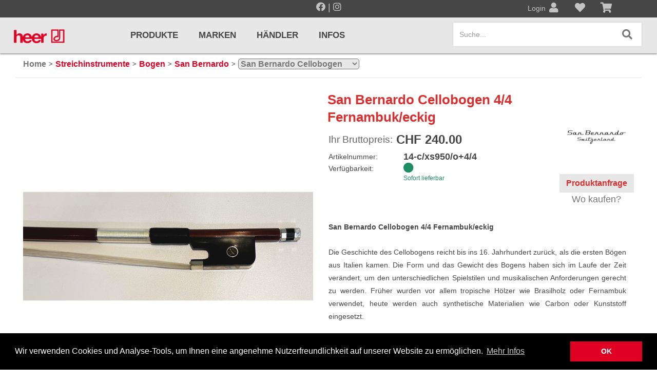

--- FILE ---
content_type: text/html; charset=utf-8
request_url: https://www.heermusic.com/de/product/310/san-bernardo-cellobogen-4-4-fernambuk-eckig
body_size: 113289
content:
<!DOCTYPE html>
<html lang="de-CH" xmlns="http://www.w3.org/1999/xhtml" class="no-js">
<head>
    <meta http-equiv="Content-Type" content="text/html; charset=utf-8">


<title>San Bernardo Cellobogen 4/4 Fernambuk/eckig</title>
<meta name="description" content="San Bernardo Cellobogen 4/4 Fernambuk/eckig" />
<meta name="keywords" content="San Bernardo Cellobogen 4/4 Fernambuk/eckig" />

<meta property="og:title" content="San Bernardo Cellobogen 4/4 Fernambuk/eckig" />
<meta property="og:description" content="San Bernardo Cellobogen 4/4 Fernambuk/eckig" />
<meta property="og:url" content="https://www.heermusic.com/de/product/310/san-bernardo-cellobogen-4-4-fernambuk-eckig" />

            <meta itemprop="image" content="/images/product/large/310.jpg" />
            <meta property="og:image" content="/images/product/large/310.jpg" />
            <meta name="twitter:image" content="/images/product/large/310.jpg"/>


<meta property="og:type" content="Website" />
<meta property="og:locale" content="de-CH" />

<meta itemprop="name" content="San Bernardo Cellobogen 4/4 Fernambuk/eckig" />
<meta itemprop="description" content="San Bernardo Cellobogen 4/4 Fernambuk/eckig" />

<meta name="twitter:card" content="summary_large_image"/>

<meta name="twitter:title" content="San Bernardo Cellobogen 4/4 Fernambuk/eckig" />
<meta name="twitter:description" content="San Bernardo Cellobogen 4/4 Fernambuk/eckig"/>



<meta name="theme-color" content="#ff6c15">
<meta charset="utf-8">
<meta http-equiv="X-UA-Compatible" content="IE=edge">
<meta name="viewport" content="width=device-width, initial-scale=1.0, minimum-scale=1.0, maximum-scale=1.0, minimal-ui" />


<script src="/scripts/jquery.js"></script>
<script src="/scripts/jquery.adnsfalias.js"></script>
<link rel="preconnect" href="https://fonts.gstatic.com">
<link href="https://fonts.googleapis.com/css2?family=Roboto:wght@100;400;700&display=swap" rel="stylesheet">
<link href="/skins/heer/css/bootstrap.css" rel="stylesheet">
<link href="/skins/heer/Fonts/fontawesome-free-5.11.2-web/css/all.min.css" rel="stylesheet">
<link href="/skins/heer/Fonts/fontawesome-free-5.11.2-web/css/v4-shims.css" rel="stylesheet">
<link href="/skins/heer/css/base.css?v=20200403" rel="stylesheet">
<link href="/skins/heer/css/style.css?v=20230330" rel="stylesheet">
<link href="/favicon.ico" rel="shortcut icon">



    <script>
        
    </script>

    <script src="/Scripts/lazysize.min.js" async></script>
    <script src="https://www.youtube.com/iframe_api" async></script>

    <script>

        function updateQueryStringParameter(uri, key, value) {
            var re = new RegExp("([?&])" + key + "=.*?(&|$)", "i");
            var separator = uri.indexOf('?') !== -1 ? "&" : "?";
            if (uri.match(re)) {
                return uri.replace(re, '$1' + key + "=" + value + '$2');
            }
            else {
                return uri + separator + key + "=" + value;
            }
        }
        var bPartialReloadOnly = false;
    </script>

    <script type="text/javascript">
        /*
                function setHeightNav() {
                    if ($(window).width() > 767) {
                        boxes = $('#nav_mobile li.dropdown');
                        boxes.removeAttr("style");
                        setTimeout(function () {
                            maxHeight = Math.max.apply(
                                Math, boxes.map(function () {
                                    return $(this).outerHeight();
                                }).get());
                            boxes.outerHeight(maxHeight);
                        }, 100);
                    }
                    else {
                        boxes = $('#nav_mobile li.dropdown');
                        boxes.removeAttr("style");
                    }
                }
        */
        /*
                function setHeightSubCat() {
                    var maxHeight = 0;
                    $('#nav_mobile .dropdown-menu .col-sm-2.col-lg-1.subkat').removeAttr("style");
                    $('#nav_mobile .dropdown-menu').each(function () {
                        boxes = $(this).find('.col-sm-2.col-lg-1.subkat');
                        maxHeight = Math.max.apply(
                            Math, boxes.map(function () {
                                return $(this).height();
                            }).get());
                        boxes.height(maxHeight);
                        $(this).find('.col-md-4.w-img').css("min-height", maxHeight + "px");
                    });
                }
        */

        $(function () {
            jQuery('img.svg').each(function () {
                var $img = jQuery(this);
                var imgID = $img.attr('id');
                var imgClass = $img.attr('class');
                var imgURL = $img.attr('src');

                jQuery.get(imgURL, function (data) {
                    // Get the SVG tag, ignore the rest
                    var $svg = jQuery(data).find('svg');

                    // Add replaced image's ID to the new SVG
                    if (typeof imgID !== 'undefined') {
                        $svg = $svg.attr('id', imgID);
                    }
                    // Add replaced image's classes to the new SVG
                    if (typeof imgClass !== 'undefined') {
                        $svg = $svg.attr('class', imgClass + ' replaced-svg');
                    }

                    // Remove any invalid XML tags as per http://validator.w3.org
                    $svg = $svg.removeAttr('xmlns:a');

                    // Check if the viewport is set, else we gonna set it if we can.
                    if (!$svg.attr('viewBox') && $svg.attr('height') && $svg.attr('width')) {
                        $svg.attr('viewBox', '0 0 ' + $svg.attr('height') + ' ' + $svg.attr('width'))
                    }

                    // Replace image with new SVG
                    $img.replaceWith($svg);

                }, 'xml');

            });

        });

    </script>

        <!-- Global Site Tag (gtag.js) - Google Analytics -->
        <script async src="https://www.googletagmanager.com/gtag/js?id=G-0HZF1NDQLY"></script>
        <script>
            window.dataLayer = window.dataLayer || [];
            function gtag() { dataLayer.push(arguments); }
            gtag('js', new Date());
            gtag('config', 'G-0HZF1NDQLY');
        </script>
    </head>

<body class="product">

    <div class="body-content-wrap">
        <div class="body-background-wrap">
            <div class="body-background"></div>
        </div>
        <div class="body-content">


            <section class="top-line">
                <div class="section-container relative">
                    <div class="container-fluid ">
                        <div class="row minrow">
                            <div class="col-xs-6" style="margin: 0 auto; float: none;padding: 0;">
                                <div class="row minrow" style="font-size: 18px;">
                                    <div class="col-xs-12 hidden-xs text-center">
                                        <a href="https://www.facebook.com/heermusicltd" target="_blank" rel="nofollow noreferrer" class="social-icon">
                                            <i class="fab fa-facebook"></i>
                                        </a>
                                        |
                                        <a href="https://www.instagram.com/heer_music_ltd/?hl=de" target="_blank" rel="nofollow noreferrer" class="social-icon">
                                            <i class="fab fa-instagram"></i>
                                        </a>
                                    </div>
                                    
                                </div>
                            </div>
                            <div class="col-xs-2"></div>
                            <div class="admindiv">
                                <div class="col-xs-4  nopadding">
                                        <a style="position:relative" href="/de/account/signin?returnurl=/de/product/310/san-bernardo-cellobogen-4-4-fernambuk-eckig">
                                            <span class="account-text">Login</span>
                                            <i class="fas fa-user"></i>
                                            <h6>Anmeldung</h6>
                                        </a>
                                </div>
                                <div class="col-xs-4  nopadding">
                                        <a id="" href="#" disabled data-toggle="tooltip" data-placement="bottom" data-original-title="Wunschliste">

                                            <i class="fas fa-heart"></i>
                                            <h6>Wunschliste</h6>

                                        </a>
                                </div>
                                <div class="col-xs-4  nopadding">
                                        <a disabled href="#" data-toggle="tooltip" data-placement="bottom" data-original-title="Warenkorb">
                                            <i class="fas fa-shopping-cart"></i>
                                            <h6>Warenkorb</h6>


                                        </a>

                                </div>
                            </div>
                            







                        </div>
                    </div>
                </div>
            </section>

            <!-- Respond.js IE8 support of media queries -->
<!--[if lt IE 9]>
  <script src="https://oss.maxcdn.com/libs/respond.js/1.3.0/respond.min.js"></script>
<![endif]-->

				<!--
					PAGE INVOCATION: /de/product/310/san-bernardo-cellobogen-4-4-fernambuk-eckig
					PAGE REFERRER: 
					STORE LOCALE: de-CH
					STORE CURRENCY: CHF
					CUSTOMER ID: 0
					AFFILIATE ID: 0
					CUSTOMER LOCALE: de-CH
					CURRENCY SETTING: CHF
					CACHE MENUS: True
				-->




<!--Xmlpackage 'script.bodyopen' -->

<!--End of xmlpackage 'script.bodyopen' -->

            <a id="btt_button"></a>

            <section class="header">
                <div class="section-container">
                    <div class="container-fluid ">
                        <div class="row minrow" role="navigation">
                            <div class="col-xs-6 col-sm-2">
                                <a id="logo" class="logo center" href="/de/">
                                    <img src="/skins/heer/images/logo.png" class="logoimg" alt="heer music E-Shop" />
                                </a>
                            </div>


                            <div class="hidden-xs col-sm-9 col-md-7 col-lg-6" style="position: unset;">
                                <ul id="nav_large" class="nav navbar-nav">
                                    <!--Xmlpackage 'generatedmenu' -->
<li class="produkte has-subnav"><a href="/de/category">Produkte</a><div disabled class="nav-section" style="position: absolute;width: 100%;left: 0;"><div class="nav-section-wrapper" style="position: relative;width: 100%;left: 0;"><div class="nav-section-container-outer" style="margin: 0 -15px;"><div class="section-container"><div class="container-fluid"><div class="nav-wrap category"><ul><li class="col-sm-4 col-lg-3 subkat"><a class="titel" href="/de/category/8/notenpulte-metronome"><img class="pikto img" src="/skins/heer/images/piktograms/pikto_9991.png" alt="piktogram" />Notenpulte / Metronome</a><ul><li><a href="/de/category/10/notenst%c3%a4nder-und-pulte">Notenständer und Pulte</a></li><li><a href="/de/category/12/metronome-und-taktelle">Metronome und Taktelle</a></li><li><a href="/de/category/13/stimmgabeln-und-stimmger%c3%a4te">Stimmgabeln und Stimmgeräte</a></li><li><a href="/de/category/8/notenpulte-metronome">... mehr</a></li></ul></li><li class="col-sm-4 col-lg-3 subkat"><a class="titel" href="/de/category/9/gitarren-zupfinstrumente"><img class="pikto img" src="/skins/heer/images/piktograms/pikto_9992.png" alt="piktogram" />Gitarren / Zupfinstrumente</a><ul><li><a href="/de/category/20/klassikgitarren">Klassikgitarren</a></li><li><a href="/de/category/21/westerngitarren">Westerngitarren</a></li><li><a href="/de/category/22/e-gitarren">E-Gitarren</a></li><li><a href="/de/category/9/gitarren-zupfinstrumente">... mehr</a></li></ul></li><li class="col-sm-4 col-lg-3 subkat"><a class="titel" href="/de/category/3/amps-effektpedale"><img class="pikto img" src="/skins/heer/images/piktograms/pikto_9993.png" alt="piktogram" />Amps / Effektpedale</a><ul><li><a href="/de/category/32/amps-cabinets">Amps/Cabinets</a></li><li><a href="/de/category/35/effekt-und-bodenpedale">Effekt- und Bodenpedale</a></li><li><a href="/de/category/30/covers-und-softcases">Covers und Softcases</a></li></ul></li><li class="col-sm-4 col-lg-3 subkat"><a class="titel" href="/de/category/4/keyboards-piano"><img class="pikto img" src="/skins/heer/images/piktograms/pikto_9994.png" alt="piktogram" />Keyboards / Piano</a><ul><li><a href="/de/category/37/keyboards-pianos">Keyboards / Pianos</a></li></ul></li><li class="col-sm-4 col-lg-3 subkat"><a class="titel" href="/de/category/5/pro-audio-mics-stands"><img class="pikto img" src="/skins/heer/images/piktograms/pikto_9995.png" alt="piktogram" />Pro Audio, Mics, Stands</a><ul><li><a href="/de/category/340/kurzweil">Kurzweil</a></li><li><a href="/de/category/29/samson-pro-audio">Samson Pro Audio</a></li><li><a href="/de/category/39/st%c3%a4nder">Ständer</a></li><li><a href="/de/category/5/pro-audio-mics-stands">... mehr</a></li></ul></li><li class="col-sm-4 col-lg-3 subkat"><a class="titel" href="/de/category/1/drums-percussion"><img class="pikto img" src="/skins/heer/images/piktograms/pikto_9996.png" alt="piktogram" />Drums & Percussion</a><ul><li><a href="/de/category/47/schlagzeuge">Schlagzeuge</a></li><li><a href="/de/category/50/snaredrums">Snaredrums</a></li><li><a href="/de/category/43/roto-toms">Roto Toms</a></li><li><a href="/de/category/1/drums-percussion">... mehr</a></li></ul></li><li class="col-sm-4 col-lg-3 subkat"><a class="titel" href="/de/category/6/holzblasinstrumente"><img class="pikto img" src="/skins/heer/images/piktograms/pikto_9997.png" alt="piktogram" />Holzblasinstrumente</a><ul><li><a href="/de/category/56/blockfl%c3%b6ten">Blockflöten</a></li><li><a href="/de/category/1612/piccolofl%c3%b6te">Piccoloflöte</a></li><li><a href="/de/category/57/querfl%c3%b6ten">Querflöten</a></li><li><a href="/de/category/6/holzblasinstrumente">... mehr</a></li></ul></li><li class="col-sm-4 col-lg-3 subkat"><a class="titel" href="/de/category/7/blechblasinstrumente"><img class="pikto img" src="/skins/heer/images/piktograms/pikto_9998.png" alt="piktogram" />Blechblasinstrumente</a><ul><li><a href="/de/category/70/blechblasinstrumente-premium">Blechblasinstrumente Premium</a></li><li><a href="/de/category/65/blechblasinstrumente">Blechblasinstrumente</a></li><li><a href="/de/category/66/mundst%c3%bccke">Mundstücke</a></li><li><a href="/de/category/7/blechblasinstrumente">... mehr</a></li></ul></li><li class="col-sm-4 col-lg-3 subkat"><a class="titel" href="/de/category/2/streichinstrumente"><img class="pikto img" src="/skins/heer/images/piktograms/pikto_9999.png" alt="piktogram" />Streichinstrumente</a><ul><li><a href="/de/category/76/violinen">Violinen</a></li><li><a href="/de/category/78/violen-gamben">Violen, Gamben</a></li><li><a href="/de/category/75/celli">Celli</a></li><li><a href="/de/category/2/streichinstrumente">... mehr</a></li></ul></li></ul><div class="clearfix"></div></div></div></div></div><div class="nav-close"><img class="img-responsive" src="/skins/heer/images/logo_icon.png"/></div></div></div></li><li class="marken"><a href="/de/manufacturer">Marken</a></li><li class="hndler"><a href="/de/haendler">Händler</a></li><li class="infos has-subnav"><a href="#">Infos</a><div disabled class="nav-section" style="position: absolute;width: 100%;left: 0;"><div class="nav-section-wrapper" style="position: relative;width: 100%;left: 0;"><div class="nav-section-container-outer" style="margin: 0 -15px;"><div class="section-container"><div class="container-fluid"><div class="nav-wrap dynamic"><ul><a class="nav-title" href="#"><span>Infos</span></a><li><a href="/de/topic/129/preisliste"> Preisliste</a></li></ul><div class="clearfix"></div></div></div></div></div><div class="nav-close"><img class="img-responsive" src="/skins/heer/images/logo_icon.png"/></div></div></div></li>
<!--End of xmlpackage 'generatedmenu' -->
                                </ul>
                            </div>

                            <div class="col-xs-6 col-sm-1 col-md-3 col-lg-4">
                                <button id="hamb" type="button" class="navbar-toggle right line collapsed" data-toggle="collapse" data-target="#nav_mobile_collapse">
                                    <span class="sr-only">Toggle navigation</span>
                                    <span class="icon-bar hamb-top"></span>
                                    <span class="icon-bar hamb-middle"></span>
                                    <span class="icon-bar hamb-bottom"></span>
                                </button>
                                <div id="headerSearch" class="right navbar-form">
                                    
    <div class="form-group search-form-group">
        <label class="search-btn search-btn-dummy" data-toggle="modal" data-target="#searchmodal">
            
            <i class="fas fa-search"></i>
        </label>
        <input name="SearchTermdummy" id="SearchTermdummy" class="form-control form-control-inline search-box hidden-sm" data-toggle="modal" data-target="#searchmodal" placeholder="Suche..." type="text" readonly>
        
    </div>
    

                                </div>

                                <script>
                                    $(document).ready(function () {
                                        
                                        $('#searchmodal').on('shown.bs.modal', function (e) {
                                            $('#searchmodal #SearchTerm').focus(function () {
                                                var that = this;
                                                setTimeout(function () { that.selectionStart = that.selectionEnd = that.value.length; }, 0);
                                            });
                                            $('#searchmodal #SearchTerm').focus();
                                        });
                                        $('#searchmodal #SearchTerm').change(function () {
                                            $('#SearchTermdummy').val($(this).val());
                                        });
                                        $("#hamb").on("click", function (e) {
                                            e.preventDefault();
                                            if ($('#hamb').hasClass("open") === false) {
                                                $("#hamb").addClass("open");
                                                //$('body').css('position', 'fixed');
                                                $('body').css('overflow', 'hidden');
                                                $('#btt_button.show').removeClass('show').attr('data-state', 'open');
                                            }
                                            else {
                                                $("#hamb").removeClass("open");
                                                //$('body').css('position', 'unset');
                                                $('body').css('overflow', 'auto');
                                                $('#btt_button[data-state=open]').addClass('show').attr('data-state', '');
                                            }
                                        });
                                    });
                                </script>
                            </div>

                            <div id="nav_mobile_collapse" class="navbar-collapse collapse" style="width: 100%; padding: 14px 0px 0px;">
                                <div class="col-xs-12 mob-nav-wrapper" style="min-height: 0;">
                                    <ul id="nav_mobile" class="nav navbar-nav hidden-sm hidden-md hidden-lg nav-mobile">
                                        
                                        <!--Xmlpackage 'generatedmenu' -->
<li class="produkte has-subnav"><a href="/de/category">Produkte</a><div class="nav-wrap category"><ul><li class="col-sm-4 col-lg-3 subkat"><a class="titel" href="/de/category/8/notenpulte-metronome"><img class="pikto img" src="/skins/heer/images/piktograms/pikto_9991.png" alt="piktogram" />Notenpulte / Metronome</a><ul><li><a href="/de/category/10/notenst%c3%a4nder-und-pulte">Notenständer und Pulte</a></li><li><a href="/de/category/12/metronome-und-taktelle">Metronome und Taktelle</a></li><li><a href="/de/category/13/stimmgabeln-und-stimmger%c3%a4te">Stimmgabeln und Stimmgeräte</a></li><li><a href="/de/category/8/notenpulte-metronome">... mehr</a></li></ul></li><li class="col-sm-4 col-lg-3 subkat"><a class="titel" href="/de/category/9/gitarren-zupfinstrumente"><img class="pikto img" src="/skins/heer/images/piktograms/pikto_9992.png" alt="piktogram" />Gitarren / Zupfinstrumente</a><ul><li><a href="/de/category/20/klassikgitarren">Klassikgitarren</a></li><li><a href="/de/category/21/westerngitarren">Westerngitarren</a></li><li><a href="/de/category/22/e-gitarren">E-Gitarren</a></li><li><a href="/de/category/9/gitarren-zupfinstrumente">... mehr</a></li></ul></li><li class="col-sm-4 col-lg-3 subkat"><a class="titel" href="/de/category/3/amps-effektpedale"><img class="pikto img" src="/skins/heer/images/piktograms/pikto_9993.png" alt="piktogram" />Amps / Effektpedale</a><ul><li><a href="/de/category/32/amps-cabinets">Amps/Cabinets</a></li><li><a href="/de/category/35/effekt-und-bodenpedale">Effekt- und Bodenpedale</a></li><li><a href="/de/category/30/covers-und-softcases">Covers und Softcases</a></li></ul></li><li class="col-sm-4 col-lg-3 subkat"><a class="titel" href="/de/category/4/keyboards-piano"><img class="pikto img" src="/skins/heer/images/piktograms/pikto_9994.png" alt="piktogram" />Keyboards / Piano</a><ul><li><a href="/de/category/37/keyboards-pianos">Keyboards / Pianos</a></li></ul></li><li class="col-sm-4 col-lg-3 subkat"><a class="titel" href="/de/category/5/pro-audio-mics-stands"><img class="pikto img" src="/skins/heer/images/piktograms/pikto_9995.png" alt="piktogram" />Pro Audio, Mics, Stands</a><ul><li><a href="/de/category/340/kurzweil">Kurzweil</a></li><li><a href="/de/category/29/samson-pro-audio">Samson Pro Audio</a></li><li><a href="/de/category/39/st%c3%a4nder">Ständer</a></li><li><a href="/de/category/5/pro-audio-mics-stands">... mehr</a></li></ul></li><li class="col-sm-4 col-lg-3 subkat"><a class="titel" href="/de/category/1/drums-percussion"><img class="pikto img" src="/skins/heer/images/piktograms/pikto_9996.png" alt="piktogram" />Drums & Percussion</a><ul><li><a href="/de/category/47/schlagzeuge">Schlagzeuge</a></li><li><a href="/de/category/50/snaredrums">Snaredrums</a></li><li><a href="/de/category/43/roto-toms">Roto Toms</a></li><li><a href="/de/category/1/drums-percussion">... mehr</a></li></ul></li><li class="col-sm-4 col-lg-3 subkat"><a class="titel" href="/de/category/6/holzblasinstrumente"><img class="pikto img" src="/skins/heer/images/piktograms/pikto_9997.png" alt="piktogram" />Holzblasinstrumente</a><ul><li><a href="/de/category/56/blockfl%c3%b6ten">Blockflöten</a></li><li><a href="/de/category/1612/piccolofl%c3%b6te">Piccoloflöte</a></li><li><a href="/de/category/57/querfl%c3%b6ten">Querflöten</a></li><li><a href="/de/category/6/holzblasinstrumente">... mehr</a></li></ul></li><li class="col-sm-4 col-lg-3 subkat"><a class="titel" href="/de/category/7/blechblasinstrumente"><img class="pikto img" src="/skins/heer/images/piktograms/pikto_9998.png" alt="piktogram" />Blechblasinstrumente</a><ul><li><a href="/de/category/70/blechblasinstrumente-premium">Blechblasinstrumente Premium</a></li><li><a href="/de/category/65/blechblasinstrumente">Blechblasinstrumente</a></li><li><a href="/de/category/66/mundst%c3%bccke">Mundstücke</a></li><li><a href="/de/category/7/blechblasinstrumente">... mehr</a></li></ul></li><li class="col-sm-4 col-lg-3 subkat"><a class="titel" href="/de/category/2/streichinstrumente"><img class="pikto img" src="/skins/heer/images/piktograms/pikto_9999.png" alt="piktogram" />Streichinstrumente</a><ul><li><a href="/de/category/76/violinen">Violinen</a></li><li><a href="/de/category/78/violen-gamben">Violen, Gamben</a></li><li><a href="/de/category/75/celli">Celli</a></li><li><a href="/de/category/2/streichinstrumente">... mehr</a></li></ul></li></ul><div class="clearfix"></div></div></li><li class="marken"><a href="/de/manufacturer">Marken</a></li><li class="hndler"><a href="/de/haendler">Händler</a></li><li class="infos has-subnav"><a href="#">Infos</a><div class="nav-wrap dynamic"><ul><a class="nav-title" href="#"><span>Infos</span></a><li><a href="/de/topic/129/preisliste"> Preisliste</a></li></ul><div class="clearfix"></div></div></li>
<!--End of xmlpackage 'generatedmenu' -->
                                    </ul>
                                </div>
                            </div>


                        </div>
                    </div>
                </div>
            </section>

            <section class="message">
                <div class="section-container notice-container">
                    <div class="container-fluid ">
                        <div class="notices slim-page">
                            
                        </div>
                    </div>
                </div>
            </section>

            <section class="main">
                <div class="section-container">
                                        
                    <div class="body-wrapper container-fluid">

                        
                        <!-- Contents start -->
                        


	<!--Xmlpackage 'product.simpleproduct.xml.config' -->
<div class="entity-page-heading product-page-header">    <div class="breadcrumb " id="breadcrumb">
        <div class="container btn-group btn-breadcrumb">
            <script type="application/ld+json">{"@context": "http://schema.org","@type": "BreadcrumbList","itemListElement": [{"@type": "ListItem","position": 1,"item": {"@id": "/de/category/2/streichinstrumente","name": "Streichinstrumente"}},{"@type": "ListItem","position": 2,"item": {"@id": "/de/category/77/bogen","name": "Bogen"}},{"@type": "ListItem","position": 3,"item": {"@id": "/de/category/202/san-bernardo","name": "San Bernardo"}},{"@type": "ListItem","position": 4,"item": {"@id": "/de/category/965/san-bernardo-cellobogen","name": "San Bernardo Cellobogen"}},{"@type": "ListItem","position": 5,"item": {"@id": "/product/310","name": "San Bernardo Cellobogen 4/4 Fernambuk/eckig"}}]}</script> <a class="SectionTitleText" href="/de/">Home</a><span class="bread-sep">&gt;</span><a class="SectionTitleText" href="/de/category/2/streichinstrumente?">Streichinstrumente</a><span class="bread-sep">&gt;</span><a class="SectionTitleText" href="/de/category/77/bogen?">Bogen</a><span class="bread-sep">&gt;</span><a class="SectionTitleText" href="/de/category/202/san-bernardo?">San Bernardo</a><span class="bread-sep">&gt;</span><select onchange="window.location.href=this.value" onclick="this.value=''" class="SectionTitleText"><option value="/de/category/963/san-bernardo-violinbogen" >San Bernardo Violinbogen</option><option value="/de/category/964/san-bernardo-violabogen" >San Bernardo Violabogen</option><option value="/de/category/965/san-bernardo-cellobogen" selected>San Bernardo Cellobogen</option><option value="/de/category/966/san-bernardo-bassbogen" >San Bernardo Bassbogen</option><option value="/de/category/962/san-bernardo-barockbogen" >San Bernardo Barockbogen</option></select>
        </div>
    </div>
</div>
<div class="page-wrap product-page" style="max-width: 1260px;margin: auto;" itemscope="" itemtype="https://schema.org/Product">
  <meta itemprop="mpn" content="2373523735"><span itemprop="width" itemscope="" itemtype="https://schema.org/QuantitativeValue"><meta itemprop="value" content="15.000">
    <meta itemprop="unitText" content="cm"></span><span itemprop="height" itemscope="" itemtype="https://schema.org/QuantitativeValue"><meta itemprop="value" content="31.000">
    <meta itemprop="unitText" content="cm"></span><span itemprop="depth" itemscope="" itemtype="https://schema.org/QuantitativeValue"><meta itemprop="value" content="715.000">
    <meta itemprop="unitText" content="cm"></span><link itemprop="itemCondition" href="https://schema.org/NewCondition">
  <meta itemprop="sku" content="14-c/xs950/o+4/4">
  <meta itemprop="productID" content="310"><meta itemprop="image" content="http://www.heermusic.com/images/product/large/310.jpg" /><span itemprop="manufacturer" itemscope="" itemtype="https://schema.org/Organization"><meta itemprop="name" content="San Bernardo">
    <meta itemprop="url" content="https://www.heermusic.com/de/manufacturer/32/san-bernardo"></span><meta itemprop="url" content="https://www.heermusic.com/de/product/310/san-bernardo-cellobogen-4-4-fernambuk-eckigsan-bernardo-arc-de-violoncelle-4-4-fernambuk-">
  <div class="product-page-detail-wrap">
    <div class="product-page-detail row minrow flex-row">
      <div class="col-sm-6 product-image-column">
        <div class="product-detail-image"><div class="image-wrap product-image-wrap"><script type="text/javascript">
var ProductPicIndex_310 = 1;
var ProductColor_310 = '';
var boardpics_310 = new Array();
var boardpicslg_310 = new Array();
var boardpicslgwidth_310 = new Array();
var boardpicslgheight_310 = new Array();
boardpics_310['1,'] = '/images/product/medium/310_1_.jpg';
boardpicslg_310['1,'] = '/images/product/large/310_1_.jpg';
boardpicslgwidth_310['1,'] = '1280';
boardpicslgheight_310['1,'] = '1280';
function changecolorimg_310() {
	var scidx = ProductPicIndex_310 + ',' + ProductColor_310.toLowerCase();
	document.ProductPic310.src=boardpics_310[scidx];
}
function popuplarge_310() {
	var scidx = ProductPicIndex_310 + ',' + ProductColor_310.toLowerCase();
	var LargeSrc = encodeURIComponent(boardpicslg_310[scidx]);
	if(boardpicslg_310[scidx] != '') {
		window.open('/de/image/popup?imagePath=' + LargeSrc,'LargerImage83667','toolbar=no,location=no,directories=no,status=no,menubar=no,scrollbars=no,resizable=no,copyhistory=no,width=' + boardpicslgwidth_310[scidx] + ',height=' + boardpicslgheight_310[scidx] + ',left=0,top=0');
	} else {
		alert('There is no large image available for this picture');
	}
}
function setcolorpicidx_310(idx) {
	ProductPicIndex_310 = idx;
	changecolorimg_310();
}
function setActive(element) {
	adnsf$('li.page-link').removeClass('active');
	adnsf$(element).parent().addClass('active');
}
function cleansizecoloroption_310(theVal) {
	if(theVal.indexOf('[') != -1) {
		theVal = theVal.substring(0, theVal.indexOf('['))
	}
	theVal = theVal.replace(/[\W]/g,"");
	theVal = theVal.toLowerCase();
	return theVal;
}
function setcolorpic_310(color) {
	while(color != unescape(color)) {
		color = unescape(color);
	}
	if(color == '-,-' || color == '-') {
		color = '';
	}
	if(color != '' && color.indexOf(',') != -1) {
		color = color.substring(0,color.indexOf(',')).replace(new RegExp("'", 'gi'), '');
	}
	if(color != '' && color.indexOf('[') != -1) {
		color = color.substring(0,color.indexOf('[')).replace(new RegExp("'", 'gi'), '');
		color = color.replace(/[\s]+$/g,"");
	}
	ProductColor_310 = cleansizecoloroption_310(color);
	changecolorimg_310();
	return (true);
}
</script>


					<script type='text/javascript'>
						function popupimg(url)
						{
							window.open(
								'/de/image/popup?imagePath=' + document.getElementById('popupImageURL').value,'LargerImage83667',
								'toolbar=no,location=no,directories=no,status=no, menubar=no,scrollbars=no, resizable=no,copyhistory=no,width=1280,height=1280,left=0,top=0');
							return (true);
						}
					</script>
				
<div id="divProductPicZ310" style="display:none">
</div>
<div class="medium-image-wrap" id="divProductPic310">
<img id="ProductPic310" name="san-bernardo-cellobogen-4-4-fernambuk-eckig" class="product-image img-responsive medium-image" src="/images/product/large/310.jpg" alt="San Bernardo Cellobogen 4/4 Fernambuk/eckig" /></div>
</div></div><div id="thumbcarousel" class="carousel slide" data-interval="false"><div class="carousel-inner"><div class="item row minrow active"><div class="thumb col-xs-5ths"><img src="/images/product/icon/310.jpg" onclick="setImage('310.jpg')"></div><div class="thumb col-xs-5ths"><img src="/images/product/icon/310_1_.jpg" onclick="setImage('310_1_.jpg')"></div></div></div></div><script type="text/javascript">
                    var initZoomFunction = function() {};
                    function setImage(imgname,path){
                    if(typeof(path) == 'undefined') path = 'product';
                    $('#divProductPic'+310).removeClass('videowrap');
                    $('#divProductPic'+310).html('<img src="/images/'+path+'/large/'+imgname+'">');
                    initZoomFunction();
                    }
                    function setVideo(id){
                    $('#divProductPic'+310).addClass('videowrap');
                    $('#divProductPic'+310).html('<iframe id="yt-iframe" src="https://www.youtube-nocookie.com/embed/'+id+'?rel=0&amp;showinfo=0&amp;autoplay=1&amp;fs=0&amp;iv_load_policy=3&amp;modestbranding=1&amp;playsinline=1&amp;start=0" frameborder="0" allow="autoplay; encrypted-media" allowfullscreen=""></iframe>');
                    }
                  </script></div>
      <div class="col-sm-6 product-info-column flex-col">
        <div class="row minrow">
          <div class="col-md-8">
            <div class="detail minrow" style="margin-top: auto;">
              <div class="row minrow">
                <div class="col-xs-12">
                  <h1 class="generic-page-header" itemprop="name">San Bernardo Cellobogen 4/4 Fernambuk/eckig</h1>
                  <div class="product-summary-wrap" itemprop="summary"></div>
                  <div class="product-discounttable-wrap"></div>
                  <div id="VariantPrice_310" class="product-price" itemprop="offers" itemscope="" itemtype="https://schema.org/Offer">
                    <meta itemprop="priceCurrency" content="CHF"><div class="price-wrap "><div class="variant-price"><span>Ihr Bruttopreis:</span> CHF 240.00</div><meta itemprop="price" content="240.0000"/><meta itemprop="priceCurrency" content="CHF"/></div></div>
                </div>
              </div>
              <div class="stock-detail row minrow">
                <div class="col-md-12">
                  <div class="row minrow prop-sku">
                    <div class="col-xs-4"><span>Artikelnummer:
                                </span></div>
                    <div class="col-xs-8"><span><b style="     font-size: 18px; ">14-c/xs950/o+4/4</b></span></div>
                  </div>
                  <div class="row minrow prop-stock">
                    <div class="col-xs-4"><span>Verfügbarkeit:


                                </span></div>
                    <div class="col-xs-8" id="stock-wrap"><span class="stock-sort" style="display:none;">100000000002</span><div class="stock-detail stock-state-green"></i><i class="fas fa-circle"></i><span class="stock-info-txt">Sofort lieferbar</span></div></div>
                  </div>
                </div>
              </div>
              <div class="row minrow"></div>
            </div>
            <div class="product-info-wrap flex-col product-info-wrap-mobile">
              <div class="product-page-header-group row minrow">
                <div class="col-sm-12"></div>
              </div>
              <div class="product-description-wrap" itemprop="description"><p class="MsoNormal" style="text-align: justify;"><strong><span style="font-size: 10.5pt; line-height: 107%; font-family: 'Verdana',sans-serif;">San Bernardo Cellobogen 4/4 Fernambuk/eckig</span></strong></p>
<p class="MsoNormal" style="text-align: justify;"><span style="font-size: 10.5pt; line-height: 107%; font-family: 'Verdana',sans-serif;">Die Geschichte des Cellobogens reicht bis ins 16. Jahrhundert zurück, als die ersten Bögen aus Italien kamen. Die Form und das Gewicht des Bogens haben sich im Laufe der Zeit verändert, um den unterschiedlichen Spielstilen und musikalischen Anforderungen gerecht zu werden. Früher wurden vor allem tropische Hölzer wie Brasilholz oder Fernambuk verwendet, heute werden auch synthetische Materialien wie Carbon oder Kunststoff eingesetzt.<span style="mso-spacerun: yes;">  </span></span></p>
<p class="MsoNormal" style="text-align: justify;"><span style="font-size: 10.5pt; line-height: 107%; font-family: 'Verdana',sans-serif;">Die Cellobögen von San Bernardo werden ebenfalls aus diesen Hölzern/Materialien gefertigt und haben einen charakteristischen warmen und vollen Klang. </span></p>
<p class="MsoNormal" style="text-align: justify;"><strong><span style="font-size: 10.5pt; line-height: 107%; font-family: 'Verdana',sans-serif;">Produktdaten:</span></strong><span style="font-size: 10.5pt; line-height: 107%; font-family: 'Verdana',sans-serif;"><br /></span></p></div>
              <div class="product-details minrow row">
                <div class="col-md-12"><div class="row minrow"><div class="col-xs-4" ><span>Garnitur:</span></div><div class="col-xs-8" ><span>Neusilber </span></div></div>
<div class="row minrow"><div class="col-xs-4" ><span>Grösse:</span></div><div class="col-xs-8" ><span>4/4 </span></div></div>
<div class="row minrow"><div class="col-xs-4" ><span>Stange:</span></div><div class="col-xs-8" ><span>Fernambuk </span></div></div>
<div class="row minrow"><div class="col-xs-4" ><span>Gesamtlänge inkl. Beinchen:</span></div><div class="col-xs-8" ><span>72,2 cm </span></div></div>
<div class="row minrow"><div class="col-xs-4" ><span>Bogenhaarlänge:</span></div><div class="col-xs-8" ><span>61,8 cm </span></div></div>
<div class="row minrow"><div class="col-xs-4" ><span>Frosch:</span></div><div class="col-xs-8" ><span>Ebenholz mit Pariser Auge und Zwickel </span></div></div>
<div class="row minrow"><div class="col-xs-4" ><span>Naturhaar:</span></div><div class="col-xs-8" ><span>Ja </span></div></div>
<div class="row minrow"><div class="col-xs-4" ><span>Stangenform:</span></div><div class="col-xs-8" ><span>eckig / octagonal </span></div></div>
</div>
              </div>
              <div class="product-details minrow row">
                <div class="col-md-12">
                  <div class="row minrow">
                    <div class="col-xs-4"><span>SKU:
												</span></div>
                    <div class="col-xs-8"><span>23735</span></div>
                  </div>
                  <div class="row minrow">
                    <div class="col-xs-4"><span>EAN:
												</span></div>
                    <div class="col-xs-8"><span>0735745343777</span></div>
                  </div>
                </div>
              </div>
              <div class="detail" style="margin-top: auto;"></div>
            </div>
          </div>
          <div class="col-md-4">
            <div class="manufacturerImage"><a href="https://www.heermusic.com/de/manufacturer/32/san-bernardo"><noscript><img id="EntityPic32" class="actionelement" src="/images/manufacturer/icon/32.jpg" alt="" /></noscript><img id="EntityPic32" class="actionelement lazyload" data-src="/images/manufacturer/icon/32.jpg" alt="" /></a><a class="btn btn-primary" href="/de/productrequest?pid=310" style="float:right;font-size: 16px;">Produktanfrage</a><a data-toggle="tooltip" data-placement="top" data-original-title="Stützpunkt Händler" style="display:block;text-align:right;clear:both;font-size: 18px;" href="/de/haendler/marken/32?returnurl=/de/product/310/san-bernardo-cellobogen-4-4-fernambuk-eckig">Wo kaufen?</a></div>
          </div>
          <div class="product-info-wrap flex-col col-md-12 product-info-wrap-desktop">
            <div class="product-page-header-group row minrow">
              <div class="col-sm-12"></div>
            </div>
            <div class="product-description-wrap" itemprop="description"><p class="MsoNormal" style="text-align: justify;"><strong><span style="font-size: 10.5pt; line-height: 107%; font-family: 'Verdana',sans-serif;">San Bernardo Cellobogen 4/4 Fernambuk/eckig</span></strong></p>
<p class="MsoNormal" style="text-align: justify;"><span style="font-size: 10.5pt; line-height: 107%; font-family: 'Verdana',sans-serif;">Die Geschichte des Cellobogens reicht bis ins 16. Jahrhundert zurück, als die ersten Bögen aus Italien kamen. Die Form und das Gewicht des Bogens haben sich im Laufe der Zeit verändert, um den unterschiedlichen Spielstilen und musikalischen Anforderungen gerecht zu werden. Früher wurden vor allem tropische Hölzer wie Brasilholz oder Fernambuk verwendet, heute werden auch synthetische Materialien wie Carbon oder Kunststoff eingesetzt.<span style="mso-spacerun: yes;">  </span></span></p>
<p class="MsoNormal" style="text-align: justify;"><span style="font-size: 10.5pt; line-height: 107%; font-family: 'Verdana',sans-serif;">Die Cellobögen von San Bernardo werden ebenfalls aus diesen Hölzern/Materialien gefertigt und haben einen charakteristischen warmen und vollen Klang. </span></p>
<p class="MsoNormal" style="text-align: justify;"><strong><span style="font-size: 10.5pt; line-height: 107%; font-family: 'Verdana',sans-serif;">Produktdaten:</span></strong><span style="font-size: 10.5pt; line-height: 107%; font-family: 'Verdana',sans-serif;"><br /></span></p></div>
            <div class="product-details minrow row">
              <div class="col-md-12"><div class="row minrow"><div class="col-xs-4" ><span>Garnitur:</span></div><div class="col-xs-8" ><span>Neusilber </span></div></div>
<div class="row minrow"><div class="col-xs-4" ><span>Grösse:</span></div><div class="col-xs-8" ><span>4/4 </span></div></div>
<div class="row minrow"><div class="col-xs-4" ><span>Stange:</span></div><div class="col-xs-8" ><span>Fernambuk </span></div></div>
<div class="row minrow"><div class="col-xs-4" ><span>Gesamtlänge inkl. Beinchen:</span></div><div class="col-xs-8" ><span>72,2 cm </span></div></div>
<div class="row minrow"><div class="col-xs-4" ><span>Bogenhaarlänge:</span></div><div class="col-xs-8" ><span>61,8 cm </span></div></div>
<div class="row minrow"><div class="col-xs-4" ><span>Frosch:</span></div><div class="col-xs-8" ><span>Ebenholz mit Pariser Auge und Zwickel </span></div></div>
<div class="row minrow"><div class="col-xs-4" ><span>Naturhaar:</span></div><div class="col-xs-8" ><span>Ja </span></div></div>
<div class="row minrow"><div class="col-xs-4" ><span>Stangenform:</span></div><div class="col-xs-8" ><span>eckig / octagonal </span></div></div>
</div>
            </div>
            <div class="product-details minrow row">
              <div class="col-md-12">
                <div class="row minrow">
                  <div class="col-xs-4"><span>SKU:
											  </span></div>
                  <div class="col-xs-8"><span>23735</span></div>
                </div>
                <div class="row minrow">
                  <div class="col-xs-4"><span>EAN:
											  </span></div>
                  <div class="col-xs-8"><span>0735745343777</span></div>
                </div>
              </div>
            </div>
            <div class="detail" style="margin-top: auto;"></div>
          </div>
        </div>
      </div>
    </div>
  </div>
  <div class="product-page-footer">
    <div class="row minrow recommend"></div>
    <div class="row minrow buyed"></div>
    <div class="row minrow related"></div>
    <div class="row minrow upsell"></div>
  </div><script type="text/javascript">
          bPartialReloadOnly = true;
          $(document).ready(function(){
          

          initZoomFunction = function() {
          var $activeWrapper;
          $('.product-image-wrap img').on('mouseover', function() {
          $activeImage = $(this);
          $activeWrapper = $activeImage.parent();
          // zoom in
          $activeImage.addClass('zoomed');//.width(image.originalWidth).height(image.originalHeight);
          $activeWrapper.on('mousemove', function(e) {
          //var localX = ~~(((e.pageX - $activeWrapper.offset().left) / $activeWrapper.width()) * 100);
          //var localY = ~~(((e.pageY - $activeWrapper.offset().top) / $activeWrapper.height()) * 100);
          var localX = (((e.pageX - $activeWrapper.offset().left) / $activeWrapper.width()) * 100);
          var localY = (((e.pageY - $activeWrapper.offset().top) / $activeWrapper.height()) * 100);
          if (localY > 100) {
          localY = 100;
          }
          //var fromLeft = ($activeImage.width() - $activeWrapper.width()) * localX / 100;
          //var fromTop = ($activeImage.height() - $activeWrapper.height()) * localY / 100;
          var fromLeft = ~~((($activeWrapper.width()*2) - $activeWrapper.width()) * localX / 100);
          var fromTop = ~~((($activeWrapper.height()*2) - $activeWrapper.height()) * localY / 100);
          //console.log('mousemove', [$activeWrapper.offset().left, $activeWrapper.offset().top, $activeWrapper.width(), $activeWrapper.height(), e.target, e.pageX, e.pageY, localX, localY,$activeImage.width(),$activeImage.height(), fromLeft, fromTop]);
          //console.log('mousemove', [e.pageX, e.pageY, localX, localY,$activeImage.width(),$activeImage.height(), fromLeft, fromTop]);
          //console.log( fromLeft,' :: ', fromTop);
          $activeImage.css('left', -fromLeft + 'px').css('top', -fromTop + 'px');
          });
          }).on('mouseout', function() {
          // zoom out
          // console.log('mouseout');
          $activeImage.removeClass('zoomed');//.width(wrapperWidth).height(wrapperHeight);
          $activeImage.css('left','').css('top','');
          if(typeof($activeWrapper) != 'undefined') $activeWrapper.off('mousemove');
          });
          }
          initZoomFunction();



          $('#addtocart-310').on('click',function(){
          dataLayer.push({
          'event': 'addToCart',
          'ecommerce': {
          'add': {
          'products': [{
          'id': '14-c/xs950/o+4/4',
          'price': '120',
          'quantity': 1
          }]
          }
          }
          });
          });

          //setTimeout(alignElement(),500);
          //$(window).on('resize',function(){alignElement();});
          });

          /*
          function alignElement(){
          $(".stock-detail").css("margin-bottom","0");
          if(window.innerWidth>1200){
          var diff = $(".product-image-column").outerHeight() - $(".product-info-column").outerHeight();
          if(diff > 0){
          $(".stock-detail").css("margin-bottom",diff+"px");
          }
          }
          }
          */
        </script></div>	<!--End of Xmlpackage 'product.simpleproduct.xml.config' -->

                        <!-- Contents end -->

                    </div>
                </div>
            </section>





        </div>
        <section class="manufacturer" style="padding-bottom: 30px; display:none">
    <div class="section-container">
        <div class="container-fluid">
            
        </div>
    </div>
</section>

<section class="footer">
    <div class="section-container">
        <footer class="container-fluid">

            

            <div class="row footer-content">


                <div class="col-xl-3 col-sm-6">
                    <h2>Kontakt</h2>
                    <div class="footer-col">
                        heer musik ag<br />
Lättenstrasse 35<br />
8952 Schlieren<br />
<a href="mailto:info@heermusic.com">info@heermusic.com</a>
                        <a class="svg-text" href="/de/contactus">Kontaktformular</a>
                    </div>
                </div>

                <div class="col-xl-3 col-sm-6">
                    <h2>Über uns</h2>
            <div class="footer-col">
                <!--Xmlpackage 'footerTopicList' -->
<a href="/de/topic/132/adressen-und-%c3%b6ffnungszeiten" target="_self" >Adressen und Öffnungszeiten</a><a href="/de/topic/139/das-heer-musik-team" target="_self" >Das Heer Musik Team</a><a href="/de/topic/118/impressum" target="_self" >Impressum</a><a href="/de/topic/136/kontoverbindung" target="_self" >Kontoverbindung</a><a href="/de/topic/137/jobs" target="_self" >Jobs</a><a href="/de/topic/97/rechtliches-und-datenschutz" target="_self" >Rechtliches und Datenschutz</a>
<!--End of xmlpackage 'footerTopicList' -->
            </div>

                </div>

                <div class="col-xl-3 col-sm-6">
                    <h2>Services</h2>
                    <div class="footer-col">
                        <!--Xmlpackage 'footerTopicList' -->
<a href="/de/topic/134/garantie-und-reparaturservice" target="_self" >Garantie- und Reparaturservice</a>
<!--End of xmlpackage 'footerTopicList' -->
                    </div>
                </div>

                <div class="col-xl-3 col-sm-6">
                    <h2>Newsletter</h2>
                    <div class="footer-col">
                        <p>Bleiben Sie mit dem monatlichen Newsletter informiert über Aktuelles, Neuheiten und Events.</p>
<form action="/de/account/ajaxaddnewsletter" class="form " method="post">                            <div class="field_container contact_field_container" id="contact_field_email_container">
                                <span class="field-validation-valid field_errors" data-valmsg-for="newsletterModel.Email" data-valmsg-replace="true"></span>
                                <div id="newsletter-success"></div>
                                <span class="newsletter-icon"><i class="fas fa-envelope"></i></span>
                                
                                <input class="newsletter text-box single-line" data-val="true" data-val-length="Ihre E-Mail darf maximal 70 Zeichen oder weniger" data-val-length-max="70" data-val-regex="Bitte geben Sie eine gültige E-Mail ein" data-val-regex-pattern="^.+@.+\..+$" data-val-required="Geben Sie bitte Ihre E-Mail ein" id="Email" name="Email" placeholder="E-Mail" type="email" value="" />
                            </div>
                            <div class="submit_container">
                                <input class="submit_button btn btn-default btnNewsletter" id="submit_button_9" type="submit" value="Abonnieren">
                            </div>
</form>                    </div>

                </div>

                

</footer>
    </div>
</section>

    </div>

    <noscript>
        <div class="modal session-modal no-js-warning" data-backdrop="static" style="display: block;">
            <div class="modal-dialog">
                <div class="modal-content">
                    <div class="modal-body">
                        <div class="session-warning-top-line">
                            Javascript deactivated
                        </div>
                        <div class="session-warning-middle-line">
                            Javascript is deactivated, some functions won't work.
                        </div>
                        <div class="session-warning-bottom-line">
                            For full expierience activate Javascript
                        </div>
                    </div>
                    <div class="modal-footer">
                    </div>
                </div>
            </div>
        </div>
    </noscript>

    <div class="loading-overlay-wrap js-loading-overlay-wrap off">
        <div class="loading-overlay"></div>
        <div class="loading-message-wrap">
            <div class="loading-message">
                Aktualisierung...
            </div>
            <img alt="loading" src="/skins/heer/Images/loader.svg" />
        </div>
    </div>
    
<div class="modal fade" id="searchmodal" tabindex="-1" role="dialog" aria-labelledby="searchmodal">
    <div class="modal-dialog" role="document">
        <div class="modal-content">
            
                

            
            <div class="modal-body">

<form action="/de/search/advancedsearch" id="search-form" method="get"><button type="button" class="close" data-dismiss="modal" aria-label="Close"><span aria-hidden="true">&times;</span></button>
                    <div class="form-group search-form-group" style="clear:both;">
                        <label class="search-btn">
                            <input type="submit" style="display:none" />
                            
                            <i class="fas fa-search"></i>
                        </label>
                        <input name="SearchTerm" id="SearchTerm" class="form-control form-control-inline search-box" placeholder="Suche..." type="text">
                        <div id="searchpreview"></div>
                    </div>
</form>
            </div>
        </div>
    </div>
</div>


    <!-- Minicart modal -->
    <div class="minicart-wrap">
    <div id="minicart-modal" class="modal  minicart-modal" data-keyboard="true" tabindex="-1">
        <div class="modal-dialog">
            <div class="modal-content">
                <div class="modal-header">
                        <a href="#" class="switch-mini-link js-switch-to-miniwish off">
                            <i class="fa fa-angle-left"></i>
                            Wunschliste ansehen
                        </a>
                    <button type="button" class="close" data-dismiss="modal" aria-label="Close">
                        <i class="fa fa-close"></i>
                    </button>
                    <h4 class="minicart-title modal-title">
                        Warenkorb:
                        <span class="minicart-title-count js-cart-title-count">0</span>
                        <span class="minicart-items-label js-cart-count-label">
Artikel                        </span>
                    </h4>
                </div>
                <div class="modal-body">
                    <div class="minicart-content-wrap">
                        <div class="minicart-message-area js-minicart-message-area">
                            
                        </div>
                        <div class="minicart-contents js-minicart-contents">
                            	<div class="empty-mini-cart-text">
		Ihr Warenkorb ist noch leer
	</div>

                        </div>
                    </div>
                </div>
                <div class="modal-footer minicart-footer">
                    <div class="row minrow">
                        <div class="col-sm-6 text-left-sm">
                            <div class="minicart-discount off">
                                Rabatt:
                                <span class="minicart-discount js-minicart-discount"></span>
                            </div>
                                <div class="minicart-total-area minicart-total-area-vrg" style="display:none">
                                    <div class="minicart-total-wrap">
                                        vRG:
                                        <span class="minicart-vrg-total js-minicart-vrg-total">CHF 0.00</span>
                                    </div>
                                </div>
                                <div class="minicart-total-area">
                                    <div class="minicart-total-wrap">
                                        Total:
                                        <span class="minicart-total js-minicart-total">CHF 0.00</span>
                                    </div>
                                </div>
                                <div class="text-danger">Portofrei ab CHF 1'250.-</div>
                        </div>
                        <div class="col-sm-6">
                            <button type="button" id="minicart-close-button" class="btn btn-default close-minicart-button">Weiter einkaufen</button>
                                <button type="button" id="minicart-checkout-button" class="hidden btn btn-primary minicart-checkout-button" data-return-url="/de/product/34941/samson-go-mic-video?CatID=1474">Zur Kasse</button>
                        </div>
                    </div>
                </div>
            </div>
        </div>
    </div>
</div>

    <!-- Miniwish modal -->
    <div class="minicart-wrap">
    <div id="miniwish-modal" class="modal  minicart-modal" data-keyboard="true" tabindex="-1">
        <div class="modal-dialog">
            <div class="modal-content">
                <div class="modal-header">
                        <a href="#" class="switch-mini-link js-switch-to-minicart off">
                            <i class="fa fa-angle-left"></i>
                            Warenkorb anzeigen
                        </a>
                    <button type="button" class="close" data-dismiss="modal" aria-label="Close">
                        <i class="fa fa-close"></i>
                    </button>
                    <h4 class="minicart-title modal-title">
                        Ihre Wunschliste:
                        <span class="minicart-title-count js-wish-title-count">0</span>
                        <span class="minicart-items-label js-wish-count-label">
Artikel                        </span>
                    </h4>
                </div>
                <div class="modal-body">
                    <div class="minicart-content-wrap">
                        <div class="minicart-message-area js-miniwish-message-area">
                            
                        </div>
                        <div class="minicart-contents js-miniwish-contents">
                            	<div class="empty-mini-cart-text">
		Ihre Merkliste ist noch leer
	</div>

                        </div>
                    </div>
                </div>

                <div class="modal-footer minicart-footer">
                    <div class="row minrow">
                        <div class="col-sm-6 text-left-sm">
                                <div class="minicart-total-area">
                                    <div class="minicart-total-wrap">
                                        Total:
                                        <span class="minicart-total js-miniwish-total">CHF 0.00</span>
                                    </div>
                                </div>
                        </div>
                        <div class="col-sm-6">
                            <button type="button" id="miniwish-close-button" class="btn btn-default close-miniwish-button">Schliessen</button>
                                    <a href="/de/minicart/movealltocart" id="miniwish-move-all-to-cart" class="btn btn-primary hidden minicart-checkout-button js-wishlist-button off">Alle in den Warenkorb legen</a>
                        </div>
                    </div>
                </div>


            </div>
        </div>
    </div>
</div>

    <!-- Minicart and miniwish resources (javascript and overlay html) -->
        <div class="minicart-loading-overlay js-minicart-loading-overlay off">
        <div class="minicart-overlay"></div>
        <div class="minicart-loading">
            <div class="minicart-loading-message js-minicart-loading-message">Laden...</div>
            <img src="/skins/heer/Images/loader.svg" />
            
        </div>
    </div>
<!-- Begin Bundle "~/scripts/_skin_bundle_2a59354f3da09b60835d68828d972922" -->
<script src="/scripts/minicart.js"></script>
<!-- End Bundle "~/scripts/_skin_bundle_2a59354f3da09b60835d68828d972922" --><script type="text/javascript">
            var minicartAfterPageUpdate = function (minicartData, cartType) { }; // acmt,SSO: placeholder for later operations
			adnsf$.minicart.initialize(
			{
				minicart_DeleteWaitMessage: "Löschen ...",
				miniwish_MoveSingleMessage: "Artikel in den Warenkorb verschieben",
				miniwish_MoveAllMessage: "Verschieben aller Elemente Warenkorb gelegt.",
				minicart_UpdateFailureMessage: "Es tut uns leid, der Warenkorb konnte aufgrund eines Fehlers nicht aktualisiert werden.",
				miniwish_UpdateFailureMessage: "Es tut uns leid, die Wunschliste konnte aufgrund eines Fehlers nicht aktualisiert werden.",
				minicart_CountLabel: "Artikel",
				minicart_CountLabelSingular: "Artikel",
				minicompare_MoveSingleMessage: "minicompare.movesinglemessage",
				minicompare_MoveAllMessage: "minicompare.moveallmessage",
				minicompare_UpdateFailureMessage: "minicompare.updateerror",
				checkoutUrl: "/de/checkout",
				loginUrl: "/de/account/signin",
                    afterPageUpdate: function (minicartData, cartType) {
                        //console.log('afterPageUpdate', [minicartData, cartType]);
                        if (typeof (minicartAfterPageUpdate) != 'undefined') {
                            return minicartAfterPageUpdate(minicartData, cartType); // boolean for display or hide modal window after update - default will be TRUE if no response is given
                        }
                    }
			});
			adnsf$.minicart.cartEnabled = true;
			adnsf$.minicart.wishEnabled = true;
			adnsf$.minicart.compareEnabled = false;
			adnsf$.minicart.onCheckoutPage = false;
            </script>
<script type="text/javascript">
                 var acmtWishlistContent = [];
                 var acmtWishlistContentCID = {};
                 var acmtComparelistContent = [];
                 var acmtComparelistContentCID = {};
                 function acmtUpdateFavIcons(pid) {
                     //console.log('update fav icons after wishlist update', pid);
                     if (typeof (pid) != 'undefined' && pid != '') {
                         //console.log('.js-wishlist-button[data-pid=' + pid + '].is-on-wishlist');
                         $('.js-wishlist-button[data-pid=' + pid + '].is-on-wishlist').removeClass('is-on-wishlist').parents('form').find("input[name=RemoveFromWishlist]").val('');
                         $('.js-comparelist-button[data-pid=' + pid + '].is-on-comparelist').removeClass('is-on-comparelist').parents('form').find("input[name=RemoveFromComparelist]").val('');
                     } else {
                         $('.js-wishlist-button.is-on-wishlist').removeClass('is-on-wishlist').parents('form').find("input[name=RemoveFromWishlist]").val('');
                         $('.js-comparelist-button.is-on-comparelist').removeClass('is-on-comparelist').parents('form').find("input[name=RemoveFromComparelist]").val('');
                     }
                 }
                 //function acmtRemoveWishlistContent(pid) {
                 //    if (typeof (pid) != 'undefined' && pid != '') {
                 //        var ix = acmtWishlistContent.indexOf(pid);
                 //        if (ix != -1) {
                 //            acmtWishlistContent.splice(ix, 1);
                 //        }
                 //    }
                 //}
                function acmtReadWishlist() {
                    acmtWishlistContent = [];
                    acmtWishlistContentCID = {};
                    acmtComparelistContent = [];
                    acmtComparelistContentCID = {};
                    $('#miniwish-modal .minicart-content-wrap .minicart-item').each(function (nIndex, el) {
                        //console.log('register item', [nIndex, el]);
                        var pid = $(el).data('pid');
                        var cid = $(el).data('cid');
                        //console.log([nIndex, el, pid]);
                        if (typeof (pid) != 'undefined' && pid != '') {
                            if(acmtWishlistContent.indexOf(pid) == -1) {
                                acmtWishlistContent.push(pid);
                            }
                            acmtWishlistContentCID[pid] = cid;
                            // ajax-reload: add btn class always (already in list)
                            $('.js-wishlist-button[data-pid=' + pid + ']').addClass('is-on-wishlist').parents('form').find("input[name=RemoveFromWishlist]").val(cid);
                        }
                    });
                    $('#minicompare-modal .minicart-content-wrap .minicart-item').each(function (nIndex, el) {
                        //console.log('register item', [nIndex, el]);
                        var pid = $(el).data('pid');
                        var cid = $(el).data('cid');
                        //console.log([nIndex, el, pid]);
                        if (typeof (pid) != 'undefined' && pid != '') {
                            if(acmtComparelistContent.indexOf(pid) == -1) {
                                acmtComparelistContent.push(pid);
                            }
                            acmtComparelistContentCID[pid] = cid;
                            // ajax-reload: add btn class always (already in list)
                            $('.js-comparelist-button[data-pid=' + pid + ']').addClass('is-on-comparelist').parents('form').find("input[name=RemoveFromComparelist]").val(cid);
                        }
                    });
                    // ajax reload: remove missing on list (acmtEvHndlr already present)
                    $('.add-to-cart-group .js-wishlist-button.is-on-wishlist.acmtEvHndlr').each(function (nIndex, el) {
                        var e = $(el);
                        var pid = e.data('pid');
                        //console.log('init product wishlist button', [nIndex, el, pid]);
                        if (typeof (pid) != 'undefined' && pid != '' && acmtWishlistContent.indexOf(pid) == -1) {
                            acmtWishlistContent[acmtWishlistContent.indexOf(pid)] = -1;
                            e.removeClass('is-on-wishlist');
                            el.setAttribute('data-cid', '');
                            if(typeof(acmtWishlistContentCID[pid]) != 'undefined') {
                            acmtWishlistContentCID[pid] = '';
                            }
                            e.parents('form').find("input[name=RemoveFromWishlist]").val('');
                        }
                    });
                    $('.add-to-cart-group .js-comparelist-button.is-on-comparelist.acmtEvHndlr').each(function (nIndex, el) {
                        var e = $(el);
                        var pid = e.data('pid');
                        //console.log('init product comparelist button', [nIndex, el, pid]);
                        if (typeof (pid) != 'undefined' && pid != '' && acmtComparelistContent.indexOf(pid) == -1) {
                            acmtComparelistContent[acmtComparelistContent.indexOf(pid)] = -1;
                            e.removeClass('is-on-comparelist');
                            el.setAttribute('data-cid', '');
                            if(typeof(acmtComparelistContentCID[pid]) != 'undefined') {
                            acmtComparelistContentCID[pid] = '';
                            }
                            e.parents('form').find("input[name=RemoveFromComparelist]").val('');
                        }
                    });
                }
                 function acmtInitFavIcon() {
                     //console.log('init wishlist fav icons', [adnsf$.minicart]);
                    minicartAfterPageUpdate = function (minicartData, cartType) {
                        //console.log('minicart.updatePageDisplay', [minicartData, cartType]);
                        if (cartType == 1 || cartType == 3) { // 1=wishlist, 3=comparelist
                            acmtInitWishlist();
                            return false; // do not display modal window after wishlist update from product button
                        }
                    }
                     acmtInitWishlist(); // read wishlist for set correct status
                     //acmtReadWishlist();
                     $('.add-to-cart-group .js-wishlist-button').not('.acmtEvHndlr').on('click', function (ev) {
                         var e = $(ev.target);
                         var et = $(ev.target);
                         if (!e.hasClass('js-wishlist-button')) {
                             e = e.parents('.js-wishlist-button');
                         }
                         //console.log('click product wishlist button', [ev.target, e]);
                         if(e.hasClass('is-on-wishlist')) {
                             e.removeClass('is-on-wishlist');
                         } else {
                             e.find('.fav-heart-ct').addClass('is-active');
                             setTimeout(function () { e.find('.fav-heart-ct').removeClass('is-active'); }, 1000); // equal to transition-duration in CSS definition .fav-heart.is-active
                             e.addClass('is-on-wishlist');
                             e.parents('form').find("input[name=RemoveFromWishlist]").val('');
                         }
                         //setTimeout(function () { acmtInitWishlist(); }, 1000);
                     }).each(function (nIndex, el) {
                         var e = $(el);
                         var pid = e.data('pid');
                         //console.log('init product wishlist button', [nIndex, el, pid]);
                         if (typeof (pid) != 'undefined' && pid != '' && acmtWishlistContent.indexOf(pid) != -1) {
                             e.addClass('is-on-wishlist');
                             if(typeof(acmtWishlistContentCID[pid]) != 'undefined') {
                                 el.setAttribute('data-cid', acmtWishlistContentCID[pid]);
                                 e.parents('form').find("input[name=RemoveFromWishlist]").val(acmtWishlistContentCID[pid]);
                                 //console.log('set cartID on product', [acmtWishlistContentCID[pid], e.parents('form').find("input[name=RemoveFromWishlist]")]);
                             }
                         }
                     }).addClass('acmtEvHndlr');
                     $('.add-to-cart-group .js-comparelist-button').not('.acmtEvHndlr').on('click', function (ev) {
                         var e = $(ev.target);
                         var et = $(ev.target);
                         if (!e.hasClass('js-comparelist-button')) {
                             e = e.parents('.js-comparelist-button');
                         }
                         //console.log('click product comparelist button', [ev.target, e]);
                         if(e.hasClass('is-on-comparelist')) {
                             e.removeClass('is-on-comparelist');
                         } else {
                             e.addClass('is-on-comparelist');
                             e.parents('form').find("input[name=RemoveFromComparelist]").val('');
                         }
                         //setTimeout(function () { acmtInitComparelist(); }, 1000);
                     }).each(function (nIndex, el) {
                         var e = $(el);
                         var pid = e.data('pid');
                         //console.log('init product comparelist button', [nIndex, el, pid]);
                         if (typeof (pid) != 'undefined' && pid != '' && acmtComparelistContent.indexOf(pid) != -1) {
                             e.addClass('is-on-comparelist');
                             if(typeof(acmtComparelistContentCID[pid]) != 'undefined') {
                                 el.setAttribute('data-cid', acmtComparelistContentCID[pid]);
                                 e.parents('form').find("input[name=RemoveFromComparelist]").val(acmtComparelistContentCID[pid]);
                                 //console.log('set cartID on product', [acmtComparelistContentCID[pid], e.parents('form').find("input[name=RemoveFromComparelist]")]);
                             }
                         }
                     }).addClass('acmtEvHndlr');
                 }
                 function acmtInitWishlist() {
                     //console.log('init wishlist container');
                     acmtReadWishlist();
                     $('#miniwish-modal .js-wishlist-button').not('.acmtEvHndlr').on('click', function (ev) {
                         //console.log('clicked: move-all-to-cart');
                         //acmtWishlistContent = [];
                         acmtUpdateFavIcons();
                     }).addClass('acmtEvHndlr');
                     $('#minicompare-modal .js-comparelist-button').not('.acmtEvHndlr').on('click', function (ev) {
                         //console.log('clicked: move-all-to-cart');
                         //acmtWishlistContent = [];
                         acmtUpdateFavIcons();
                     }).addClass('acmtEvHndlr');
                     $('#miniwish-modal .js-move-single-to-cart').not('.acmtEvHndlr').on('click', function (ev) {
                         //console.log('clicked: move-single-to-cart');
                         var pid = $(ev.target).parents('.minicart-item').data('pid');
                         //acmtRemoveWishlistContent(pid);
                         acmtUpdateFavIcons(pid);
                     }).addClass('acmtEvHndlr');
                     $('#minicompare-modal .js-move-single-to-cart').not('.acmtEvHndlr').on('click', function (ev) {
                         //console.log('clicked: move-single-to-cart');
                         var pid = $(ev.target).parents('.minicart-item').data('pid');
                         //acmtRemoveWishlistContent(pid);
                         acmtUpdateFavIcons(pid);
                     }).addClass('acmtEvHndlr');
                     $('#miniwish-modal .js-miniwish-delete-link').not('.acmtEvHndlr').on('click', function (ev) {
                         //console.log('clicked: delete-single');
                         var pid = $(ev.target).parents('.minicart-item').data('pid');
                         //acmtRemoveWishlistContent(pid);
                         acmtUpdateFavIcons(pid);
                     }).addClass('acmtEvHndlr');
                     $('#minicompare-modal .js-minicompare-delete-link').not('.acmtEvHndlr').on('click', function (ev) {
                         //console.log('clicked: delete-single');
                         var pid = $(ev.target).parents('.minicart-item').data('pid');
                         //acmtRemoveWishlistContent(pid);
                         acmtUpdateFavIcons(pid);
                     }).addClass('acmtEvHndlr');
                 }
                 acmtInitFavIcon();
                                      //adnsf$('body').append(Date());
            </script>



    



<!-- Product Teaser, Variant-Img Change and Variant Link (globally for all Teaser lists) -->
<script>
    function afterLoadProductTeaserEvents(scope) {
        if (typeof (scope) == 'undefined') scope = $(document);
        var genericPriceLabel = 'Ihr Nettopreis:';
        var regularPriceLabel = 'H&#228;ndlerpreis:';
        var applyVariantDisplay = function (domEl) {
            var el = $(domEl);
            var src = el.data('img');
            if (src != '' && src.indexOf('nopicture') == -1)
                el.parents('.product-wrap').find('.variant-prev-image-wrap').addClass('active').find('img').attr('src', src);
            else
                el.parents('.product-wrap').find('.variant-prev-image-wrap').removeClass('active');
            var price = el.data('price');
            var oldprice = el.data('oldprice');
            if (price != '') {
                if (el.parents('.product-wrap').find('.variant-price-wrap').length == 0)
                    el.parents('.product-wrap').find('.price-wrap').append('<div class="variant-price-wrap"></div>');
                if (oldprice != price) {
                    var salespromt = el.data('salespromt');
                    el.parents('.product-wrap').find('.variant-price-wrap').addClass('active').html('<div class="price sale-price"><span>' + salespromt + ':</span> ' + price + '</div><div class="price regular-price"><span>' + regularPriceLabel + '</span> ' + oldprice + '</div>');
                } else {
                    el.parents('.product-wrap').find('.variant-price-wrap').addClass('active').html('<div class="variant-price"><span>' + genericPriceLabel + '</span>' + price + '</div>');
                }
                //el.parents('.product-wrap').find('.variant-price-wrap').addClass('active').text(price);
            }
        }
        scope.find('.variant-mark-link')
            .on('mouseover', function (ev) {
                //console.log('mouseover', [this]);
                applyVariantDisplay(this);
            })
            .on('mouseout', function (ev) {
                //console.log('mouseout', [this]);
                $(this).removeClass('touch-active');
                $(this).parents('.product-wrap').find('.variant-prev-image-wrap').removeClass('active');
                $(this).parents('.product-wrap').find('.variant-price-wrap').removeClass('active');
                $(this.parentNode).find('.variant-mark-link.filter-active').first().each(function (ix, domEl) {
                    applyVariantDisplay(this);
                });
            })
            .on('click', function (ev) {
                if (window.USER_IS_TOUCHING && !$(this).hasClass('touch-active')) {
                    $(this).parents('.product-wrap').find('.variant-mark-link').removeClass('touch-active');
                    $(this).addClass('touch-active');
                    applyVariantDisplay(this);
                    ev.stopPropagation();
                    ev.preventDefault();
                }
            });
        scope.find('.variant-mark-wrap')
            .each(function (ix, domEl) {
                $(domEl).find('.variant-mark-link.filter-active').first().each(function (ix, domEl) {
                    applyVariantDisplay(this);
                });
            });
        scope.find('.product-wrap').on('click', function (ev) {
            var target = ev.target;
            while (target && target != this) {
                if (target.nodeName.toLowerCase() == 'a') return; // exit if anchor is present
                var evts = jQuery._data(target, 'events');
                if (evts && typeof (evts['click']) != 'undefined') {
                    //console.log('other click event available: ', [target, this, ev.target]);
                    return; // exit if other click event is available
                }
                target = target.parentNode;
            }
            var url = $(this).find('.content-wrap > a').first().attr('href');
            //console.log('url: ', [url, this, ev.target]);
            if (typeof (url) != 'undefined' && url != '') {
                //alert(url);
                document.location.href = url;
            }
        });
    }
    function initSliderBackground(relatedTarget) {
        var color = $(relatedTarget).data('color');
        //console.log('initSliderBackground', [relatedTarget, color]);
        if (typeof (color) != 'undefined' && color != null && color != '') {
            bgEl = document.querySelector('section.slider');
            bgEl.setAttribute('style', 'background-color:' + color);
        }
    }
    $(document).ready(function () {
        afterLoadProductTeaserEvents();
        initSliderBackground($('.item.mainslider.active'));

        $('section.slider #slidermain').on('slide.bs.carousel', function (ev, a, b) {
            //console.log('slide.bs.carousel', [ev, ev.relatedTarget, a, b]);
            initSliderBackground(ev.relatedTarget);
        });
    });
</script>





<script type="text/javascript">
	window.postalCodeRegexConfiguration = {
	    
	    postalCodeRegexMapUrl: "/scripts/exports/Country_PostalCodeRegexMap.json.js",
	};
</script>



<script src="//webrtc.github.io/adapter/adapter-latest.js" type="text/javascript"></script>
<script src="/Scripts/Barcode/quagga.js" type="text/javascript"></script>
<script src="/Scripts/Barcode/scanner.js?v=20200424" type="text/javascript"></script>
<script src="/Scripts/Barcode/file_input.js" type="text/javascript"></script>

<script src="/skins/heer/scripts/bootstrap.js"></script>
<script src="/scripts/addtocart.js?v=20200501"></script>
<script src="/scripts/snapback_cache.js"></script>
<script src="/scripts/jquery.validate.js"></script>


    <script src="/scripts/messages_de.js"></script>
<script src="/scripts/validationoptions.js"></script>
<script src="/scripts/jquery.validate.unobtrusive.js"></script>
<script src="/scripts/jquery.validate.bootstrap.js"></script>
<script src="/scripts/validate.postalCodeRegexLookup.js"></script>
<script src="/scripts/validate.creditCardFormat.js"></script>
<script src="/scripts/validate.creditCardFutureExpirationDate.js"></script>
<script src="/scripts/validate.requireChecked.js"></script>
<script src="/scripts/whatsthis.js"></script>
<script src="/scripts/modalEvent.js"></script>
<script type="text/javascript">
	adnsf$.initializeAddToCartForms(
	{
		ajaxAddToCartUrl: "/de/minicart/ajaxaddtocart",
        ajaxAddKitToCartUrl: "/de/minicart/ajaxaddkittocart",
        ajaxLoadDataUrl: "/de/minicart/ajaxloadcart",
		addToCartMessage: "In den Warenkorb legen",
		addToWishMessage: "Wird in Wunschliste hinzugefügt",
		invalidQuantityMessage: "Bitte geben Sie eine gültige Menge ein",
		addToCartFailureMessage: "Ihr Artikel wurde wegen eines Fehlers nicht zum Warenkorb hinzugefügt",
		addToWishFailureMessage: "Ihr Artikel wurde aufgrund eines Fehlers nicht zur Wunschliste hinzugefügt",
		checkoutUrl: "/de/checkout",
		loginUrl: "/de/account/signin"
	});

	adnsf$.validator.unobtrusive.adapters.addSingleVal('min', 'val');
</script>

<link rel="stylesheet" type="text/css" href="//cdnjs.cloudflare.com/ajax/libs/cookieconsent2/3.0.3/cookieconsent.min.css" />
<script src="//cdnjs.cloudflare.com/ajax/libs/cookieconsent2/3.0.3/cookieconsent.min.js"></script>
<script>
    window.addEventListener("load", function () {
        window.cookieconsent.initialise({
            "palette": {
                "popup": {
                    "background": "#000",
                    "text": "#fff"
                },
                "button": {
                    "background": "#df0024",
                    "text": "#fff"
                }
            },
            "content": {
                "message": "Wir verwenden Cookies und Analyse-Tools, um Ihnen eine angenehme Nutzerfreundlichkeit auf unserer Website zu ermöglichen.",
                "dismiss": "OK",
                "link": "Mehr Infos",
                "href": "/de/topic/97/rechtliches-und-datenschutz"
            }
        })
    });
</script>

<script>
    $(".incr-btn").on("click", function (e) {
        var $button = $(this);
        var oldValue = $button.parent().find('.quantity').val();
        $button.parent().find('.incr-btn[data-action="decrease"]').removeClass('inactive');
        if ($button.data('action') == "increase") {
            var newVal = parseFloat(oldValue) + 1;
        } else {
            // Don't allow decrementing below 1
            if (oldValue > 1) {
                var newVal = parseFloat(oldValue) - 1;
            } else {
                newVal = 1;
                $button.addClass('inactive');
            }
        }
        $button.parent().find('.quantity').val(newVal);
        $button.parent().find('.quantity').trigger('change');
        e.preventDefault();
    });
</script>

<script type="text/javascript">

    window.USER_IS_TOUCHING = false;
    window.addEventListener('touchstart', function onFirstTouch() {
        // we could use a class
        document.body.classList.add('user-is-touching');
        // or set some global variable
        window.USER_IS_TOUCHING = true;
        // or set your app's state however you normally would
        //myFrameworkOfChoice.dispatchEvent('USER_IS_TOUCHING', true);
        // we only need to know once that a human touched the screen, so we can stop listening now
        window.removeEventListener('touchstart', onFirstTouch, false);
    }, false);
    function setCookie(name, value, days) {
  var expires = "";
  if (days) {
    var date = new Date();
    date.setTime(date.getTime() + (days * 24 * 60 * 60 * 1000));
    expires = "; expires=" + date.toUTCString();
  }
  document.cookie = name + "=" + (value || "") + expires + "; path=/";
}

function getCookie(name) {
  var nameEQ = name + "=";
  var ca = document.cookie.split(';');
  for (var i = 0; i < ca.length; i++) {
    var c = ca[i];
    while (c.charAt(0) == ' ') c = c.substring(1, c.length);
    if (c.indexOf(nameEQ) == 0) return c.substring(nameEQ.length, c.length);
  }
  return null;
}
        function showLoading(loadingMessage, formname) {

            if (formname != undefined) {
                var frm = $('#' + formname).validate();
                if (!frm.checkForm()) {
                    return false;
                }
            }

            loadingMessage = loadingMessage || "Aktualisierung...";
            adnsf$('.js-loading-overlay-wrap .loading-message').text(loadingMessage);
            adnsf$('.js-loading-overlay-wrap').removeClass('off');
        }

    function showNotice(htmlText, noticeTypeWrap) {
        if (typeof (htmlText) != 'undefined') {
            if (typeof (noticeTypeWrap) != 'undefined') {
                htmlText = '<div class="notice-wrap"><div class="notice notice-' + noticeTypeWrap + '"><div class="slim-page">' + htmlText + '</div></div></div>';
            }
            $('.notice-container .notices').html(htmlText);
        }
        showHideNotice();
    }
    function showHideNotice() {
        $('.notice-container .notices').css({ marginTop: 0 });
        setTimeout(function () {
            $('.notice-container .notices').each(function (nx, domEl) {
                var el = $(domEl);
                el.css({ marginTop: '-' + (el.outerHeight() - 20) + 'px' });
            });
        }, 3000);
    }

        $(document).ready(function () {
            $('html').removeClass('no-js');
            $('.notice-container').on('click', function (ev) {
                $(this).toggleClass('open');
            });
            $(window).bind("pageshow", function (event) {
                if (event.originalEvent.persisted || window.performance && window.performance.navigation.type == 2) {
                    if (bPartialReloadOnly) {
                        //console.log('do partial reload only');
                        if (typeof ($['reloadAddToCartData']) != 'undefined') $.reloadAddToCartData(); // call minicart ajax refresh if function present
                    } else {
                        //console.log('do full reload');
                        window.location.reload();
                    }
                }
            });

            //$('.hoverable').each(function (ix, elx) {
            //});
            initNav();


            /*
            document.addEventListener('DOMContentLoaded', function () {
                var sep = '\uE000'; // an unusual char: unicode 'Private Use, First'

                window.addEventListener('pagehide', function (e) {
                    window.name += sep + window.pageXOffset + sep + window.pageYOffset;
                });

                if (window.name && window.name.indexOf(sep) > -1) {
                    var parts = window.name.split(sep);
                    if (parts.length >= 3) {
                        window.name = parts[0];
                        window.scrollTo(parseFloat(parts[parts.length - 2]), parseFloat(parts[parts.length - 1]));
                    }
                }
            });
            */
            updateQuickCartItemCount();

            if (typeof ($().tooltip) != 'undefined')
                $('[data-toggle=tooltip]').tooltip();
        });

    var bCloseOnSecondClick = false; // set to false for jump to url on second click to menu-link - otherwise sub-section will be closed (expand/collapse functionality)

    function initNav() {
        var navOutTimer;
        var nav2OutTimer;
        var hOuterHeight = 135;
        var hDefault = 0;

        $('#nav_mobile > li').on('click', function (ev) {
            $el = $(this);
            console.log('#nav_large > li.click', [$el]);
            if ($el.find('ul').length > 0 && !$el.hasClass('hover')) {
                ev.stopPropagation();
                ev.preventDefault();
                // same logic
                $el.parent().find('.hover').removeClass('hover');
                $el.addClass('hover');
            } else {
                ev.stopPropagation();
                console.log('default', [$el.find('ul').length, $el.hasClass('hover')]);
            }
        });

       /* $('#nav_large > li').on('click', function (ev) {
            $el = $(this);
            console.log('#nav_large > li.click', [$el]);
            if ($el.find('ul').length > 0 && !$el.hasClass('hover')) {
                ev.stopPropagation();
                ev.preventDefault();
                // same logic
                $el.parent().children().removeClass('hover');
                $el.addClass('hover');
                hDefault = hOuterHeight;
                $el.find('.container-fluid > .nav-title').first().each(function (e, i) { hDefault += $(this).outerHeight() });
                $el.find('ul').first().children().each(function (e, i) { hDefault += $(this).outerHeight() });
                // console.log('init height', [$el[0], hDefault]);
                $el.find('.nav-section').css({ 'height': hDefault + 'px' });
            } else if ($el.find('ul').length > 0 && bCloseOnSecondClick) {
                // disable this block for enable jump to url on second click to menu-link
                ev.stopPropagation();
                ev.preventDefault();
                $el.parent().children().not($el).removeClass('hover');
            } else {
                ev.stopPropagation();
                console.log('default', [$el.find('ul').length, $el.hasClass('hover')]);
            }

                        }).on('mouseover', function (ev) {
                            // console.log('nav mouse IN', this);
                            clearTimeout(navOutTimer);
                            $el = $(this);
                            if($el.hasClass('hover')) return;
                            // same logic
                            $el.parent().children().removeClass('hover');
                            $el.addClass('hover');
                            hDefault = hOuterHeight;
                            $el.find('.container-fluid > .nav-title').first().each(function (e, i) { hDefault += $(this).outerHeight() });
                            $el.find('ul').first().children().each(function(e,i){hDefault+=$(this).outerHeight()});
                            //console.log('init height', [$el[0], hDefault, $el.find('.container-fluid > .nav-title')]);
                            $el.find('.nav-section').css({'height':hDefault+'px'});
                        }).on('mouseout', function(ev) {
                            // console.log('nav mouse OUT', this);
                            navOutTimer = setTimeout(function() {
                                $('#nav_large > li').removeClass('hover');
                            }, 500);
                            $el = $(this);

        });*/

      /*  $('.nav .nav-wrap:not(.manufacturer) > ul > li').on('click', function (ev) {
            $el = $(this);
            console.log('.nav .nav-wrap:not(.manufacturer) > ul > li', [$el]);
            if ($el.find('ul').length > 0 && !$el.hasClass('hover')) {
                ev.stopPropagation();
                ev.preventDefault();
                // same logic
                $el.parent().find('.hover').removeClass('hover');
                $el.addClass('hover');
                //var h = 0;
                var h = hOuterHeight;
                $el.find('ul').first().children().each(function (e, i) { h += $(this).outerHeight() });
                // console.log('check height', [h, hDefault, $el.parents('.nav-section')[0]]);
                if (h < hDefault) h = hDefault;
                $el.parents('.nav-section').css({ 'height': h + 'px' });
            } else if ($el.find('ul').length > 0 && bCloseOnSecondClick) {
                // disable this block for enable jump to url on second click to menu-link
                ev.stopPropagation();
                ev.preventDefault();
                $el.parent().children().not($el).removeClass('hover');
            } else {
                ev.stopPropagation();
                console.log('default', [$el.find('ul').length, $el.hasClass('hover')]);
            }
        }).on('mouseover', function (ev) {
                            //console.log('inner nav mouse IN', [this, ev.target]);
                            clearTimeout(nav2OutTimer);
                            $el = $(this);
                            if ($el.hasClass('hover')) {
                                var h = $el.data('hvalue'), hDef = h, hSub = hOuterHeight;
                                $(ev.target).parent().find('ul').first().children().each(function (e, i) { hSub += $(this).outerHeight() });
                                if (hSub > h) h = hSub;
                                //console.log('check sub height', [ev.target, hSub, h, hDef, $(ev.target).parent().find('ul').first()]);
                                if (h != hDef) {
                                    $el.parents('.nav-section').css({ 'height': h + 'px' });
                                }
                                return;
                            }
                            // same logic
                            $el.parent().children().removeClass('hover');
                            $el.addClass('hover');
                            // var h = $el.find('ul').first().height();
                            var h = hOuterHeight;
                            $el.find('ul').first().children().each(function (e, i) { h += $(this).outerHeight() });
                            //console.log('check height', [$el, h, hDefault, $el.find('ul').first().children() ]);
                            if (h < hDefault) h = hDefault;
                            $el.data('hvalue', h);
                            $el.parents('.nav-section').css({'height':h+'px'});
                        }).on('mouseout', function(ev) {
                            //console.log('inner nav mouse OUT', this);
                            var currentEl = $(this);
                            nav2OutTimer = setTimeout(function() {
                                // currentEl.removeClass('hover');
                            }, 500);
                            $el = $(this);

        });

        // following event should be removed/deactivated if css:hover is enabled
        /*$('.nav .nav-wrap:not(.manufacturer) > ul > li > ul > li').on('click', function (ev) {
            $el = $(this);
            console.log('.nav .nav-wrap:not(.manufacturer) > ul > li > ul > li', [$el]);
            if ($el.find('ul').length > 0 && !$el.hasClass('hover')) {
                console.log('no hover');
                ev.stopPropagation();
                ev.preventDefault();
                // same logic
                $el.parent().children().removeClass('hover');
                $el.addClass('hover');
            } else if ($el.find('ul').length > 0 && bCloseOnSecondClick) {
                console.log('has hover');
                // disable this block for enable jump to url on second click to menu-link
                ev.stopPropagation();
                ev.preventDefault();
                $el.parent().children().not($el).removeClass('hover');
            } else {
                ev.stopPropagation();
                console.log('default', [$el.find('ul').length, $el.hasClass('hover')]);
            }
        });
        // following event should be removed/deactivated if click-events are disabled
        $('.nav .nav-wrap ul > a').on('click', function (ev) {
            ev.stopPropagation();
        });*/

        $('.nav .nav-close').on('click', function (ev) {
            ev.stopPropagation();
            ev.preventDefault();
            $('#nav_large .hover').removeClass('hover');
        });

    }


        function objPropertyCount(obj) {
            if (obj.__count__ !== undefined) { // Old FF
                return obj.__count__;
            }
            if (Object.keys) { // ES5
                return Object.keys(obj).length;
            }
            // Everything else:
            var c = 0, p;
            for (p in obj) {
                if (obj.hasOwnProperty(p)) {
                    c += 1;
                }
            }
            return c;
        }
        function objPropertyKeys(obj) {
            if (Object.keys) { // ES5
                return Object.keys(obj);
            }
            // Everything else:
            var l = [], p;
            for (p in obj) {
                if (obj.hasOwnProperty(p)) {
                    l.push(p);
                }
            }
            return l;
        }

        function getQuickCartItemCount() {
            var ct = 0;
            var cookieQuickOrderItems = 'acmtQuickOrderItemsFix';
            if (document.cookie.indexOf(cookieQuickOrderItems + '=') != -1) {
                //quickOrderItemsVariants = document.cookie.substr(document.cookie.indexOf(cookieQuickOrderItems + '=') + (cookieQuickOrderItems + '=').length).split(';')[0].split('|');
                try {
                    var quickOrderItemsVariants = JSON.parse(document.cookie.substr(document.cookie.indexOf(cookieQuickOrderItems + '=') + (cookieQuickOrderItems + '=').length).split(';')[0]);
                    //ct = objPropertyCount(quickOrderItemsVariants);
                    ck = objPropertyKeys(quickOrderItemsVariants);
                    for (var i = 0, l = ck.length; i < l; i++) {
                        var quickOrderItem = quickOrderItemsVariants[ck[i]];
                        if (typeof (quickOrderItem) != 'undefined' && typeof (quickOrderItem['count']) != 'undefined')
                            ct += (quickOrderItem['count'] * 1);
                    }
                } catch (e) { console.error(e); }
            }
            return ct;
        }
        function updateQuickCartItemCount() {
            var qoic = getQuickCartItemCount();
            $('.btn-quickorder .counter').attr('data-count', qoic).find('span').html(qoic); // display none is CSS-triggered by data-count attribute=0
        }

        // start: notice message handling
    if ($('.notice-container .notice-wrap').length > 0) {
        showHideNotice();
    }
        // end: notice message handling

        (function (options) {
            var $searchForm = $('#search-form');
            var $searchTerm = $searchForm.find('input[name=SearchTerm]');
            $searchForm.on('submit', function (ev) {
                var suche = $searchTerm.val().trim();
                if (suche.length == 0) {
                    $searchTerm.focus();
                    return false;
                }
                if (suche.length < options.minSearchStringLength) {
                    alert(options.minSearchStringLengthMessage);
                    $searchTerm.focus();
                    return false;
                }
                var pl;
                if ($("#searchpreview").data('term') == suche
                    && (pl = $("#searchpreview .result-group-products a[data-sku]"))
                    && pl.length == 1
                    && pl.data('sku')
                    && pl.data('sku').toLowerCase() == $("#searchpreview").data('term').toLowerCase()
                ) {
                    //console.log('forward to product', pl.attr('href'));
                    document.location.href = pl.attr('href');
                    return false;
                }
                $("#searchpreview").removeClass("open");
                $("#searchpreview").removeClass("loading");
                return true;
            });

            // start: auto-typing-preview of search-results
            var triggerSearchCall;
            var triggerSearchCallDelay = 300; // delay after key-up event for ajax call
            var triggerSearchCallCt = 0;
            if (document.location.href.indexOf('/search/') == -1) {
                $searchTerm.val('');
            }

            $searchTerm
                //.val('')
                .on('focus', function (ev) {
                    $(this).attr('autocomplete', 'off');
                    $(this).parents('form').addClass('active');
                    var suche = $(this).val().trim();
                    //console.log('search-focus', [suche, $("#searchpreview").data('term')]);
                    if ($("#searchpreview").data('term') == suche) {
                        $("#searchpreview").addClass("open");
                        //console.log('search-focus-open-old-result', $("#searchpreview"));
                    }
                })
                .on('blur', function (ev) {
                    $(this).parents('form').removeClass('active');
                })
                .on('click', function (ev) {
                    ev.stopPropagation();
                    ev.preventDefault();
                })
                .on('keyup', function (ev) {
                    var suche = $(this).val().trim();
                    var key = (typeof (ev.key) != 'undefined') ? ev.key : ((typeof (ev.keyCode) != 'undefined') ? ev.keyCode : 0);
                    //console.log('keyup', key);
                    if (key == 13 || key == 'Enter' || key == 27 || key == 'Escape') {
                        if (key == 27 || key == 'Escape') {
                            $("#searchpreview").removeClass("open");
                        }
                        return false;
                    }
                    if ($("#searchpreview").data('term') == suche) {
                        $("#searchpreview").addClass("open");
                        return false;
                    }
                    if (suche.length >= options.minSearchStringLength) {
                        clearTimeout(triggerSearchCall);
                        triggerSearchCallCt++;
                        //console.log('search-ajax', [triggerSearchCallCt, suche]);
                        triggerSearchCall = setTimeout(function () {
                            $("#searchpreview").addClass('loading');
                            $("#searchpreview").data('term', suche);
                            //console.log('call-search-ajax', [suche]);
                            //var lng = $('#lng .dropdown-toggle').data('lng');
                            var lng = 'de';
                            if (typeof (lng) == 'undefined' || lng == '') lng = 'de';
                            var url = '/' + lng + '/search?SearchTerm=' + encodeURIComponent(suche);
                            $.get(url, { i: triggerSearchCallCt }, function (response, status, jqXHR) {
                                //console.log('ajax call', [this, response.substr(0, 20), status, jqXHR]);
                                if (this.url.indexOf('&i=' + triggerSearchCallCt) == -1) {
                                    //console.log('drop response, wrong call index', [this.url, triggerSearchCallCt]);
                                    return; // drop request response as we startet already another request
                                }
                                //var el = $(response).find('.search-page-products-row');
                                var el = $(response);
                                if (!el.hasClass('search-page')) {
                                    el = el.find('.search-page');
                                }
                                console.log('append search result', [$(response), el]);
                                $("#searchpreview").html(el);
                                el.find('.product-grid-item').on('click', function (ev) {
                                    ev.preventDefault();
                                    ev.stopPropagation();
                                    var href = $(this).find('.grid-item-name-wrap a').attr('href');
                                    document.location.href = href;
                                });
                                //$("#searchpreview").css("display", "unset");
                                $("#searchpreview").removeClass('loading');
                                $("#searchpreview").addClass("open");
                            }, 'html');
                            //$("#searchpreview").load("/search?searchterm=" + $(this).val().replace(" ", "+") + " .search-page-products-row");
                            //$("#searchpreview").load( + ' .search-page-products-row');
                        }, triggerSearchCallDelay);
                    }
                    else {
                        //console.log('key-up - close-search-result', [ev, ev.target]);
                        //$("#searchpreview").html("");
                        //$("#searchpreview").css("display", "none");
                        $("#searchpreview").removeClass("open");
                    }
                });

                $(document).click(function (ev) {
                    //console.log('global-click - close-search-result', [ev, ev.target]);
                    //$("#searchpreview").html("");
                    $("#searchpreview").removeClass("open");
                });
                // end: auto-typing-preview of search-results

/*
            $(searchForm.elements['SearchTerm']).keyup(function () {
                var suche = $(this).val().trim();
                console.log('search-ajax', [suche]);
                if (suche.length >= options.minSearchStringLength) {
                    var lng = $('#lng .dropdown-toggle').data('lng');
                    if (typeof (lng) == 'undefined' || lng == '') lng = 'de';
                    //$("#searchpreview").load("/search?searchterm=" + $(this).val().replace(" ", "+") + " .search-page-products-row");
                    $("#searchpreview").load('/' + lng + '/search?SearchTerm=' + encodeURI(suche) + ' .search-page-products-row');
                    $("#searchpreview").css("display", "unset");
                }
                else {
                    $("#searchpreview").html("");
                    $("#searchpreview").css("display", "none");
                }
            });

            $(document).click(function () {
                $("#searchpreview").html("");
                $("#searchpreview").css("display", "none");
            });
*/
        })
            ({
                minSearchStringLength: 2,
                minSearchStringLengthMessage: 'Bitte geben Sie mindestens 2 Zeichen in das Suchfeld ein.'
              });
        function GTM_ViewCart() {
            products = []
            $('.minicart-items .minicart-item').each(function () {
                $elProductPrice = $(this).find('.minicart-subtotal-price');
                if ($elProductPrice.Length != 1) return;


                    products.push({

                        'id': $(this).find('.minicart-sku-number').html(),
                        'price': $elProductPrice.html().substr(4).trim()


                    });


            });
            if (products.length !== 0) {
                dataLayer.push({
                    'event': 'viewCart',
                    'ecommerce': {
                        'products': products
                    }
                });
            }
        }
</script>

<script>
    var stickyProductTitleEnabled = true;
    $(document).ready(function () {
        if ($('#Content .entity-page, #Content .product-page').length == 0) {
            stickyProductTitleEnabled = false;
            return;
        }
        // start: prepare #sticky_title
        var newBreadcrumb = $($('#breadcrumb').html());
        newBreadcrumb.find('script').remove();
        var bc = $('<div class="breadcrumb"></div>');
        bc.append(newBreadcrumb);
        var hc = $('<h1 class="generic-page-header"></h1>');
        hc.append($('h1').html());
        $('.sticky-prod-header-text').append(bc).append(hc);
        ic = $('.medium-image-wrap img').first()
        var is = ic.attr('src');
        if (typeof (is) == 'undefined') is = ic.data('src');
        if (typeof (is) != 'undefined') {
            $('.sticky-prod-header-img').append('<img src="' + is + '" alt=""/>');
        }
        // end: prepare #sticky_title
    });
    function sticky() {
        var window_top = $(window).scrollTop();
        var bodyEl = $(document.body);
        var top_position = bodyEl.offset().top + 30;
        var top_position_after_pre = top_position + 40;
        if (window_top > top_position) {
            bodyEl.addClass('pre-sticky');
            if (window_top > top_position_after_pre) {
                bodyEl.addClass('sticky');
            } else {
                bodyEl.removeClass('sticky');
            }
        } else {
            bodyEl.removeClass('sticky').removeClass('pre-sticky');
        }
    }

    var btn = $('#btt_button');
    var stickyTitle = $('#sticky_title');
    var filterWrap = $('#filter-wrap .filter-sticky-wrap');

    $(window).scroll(function () {
        sticky();
        if ($(window).scrollTop() > 300) {
            btn.addClass('show');
            if (stickyProductTitleEnabled) {
                stickyTitle.addClass('show');
                filterWrap.addClass('sticky-title');
            }
        } else {
            btn.removeClass('show');
            if (stickyProductTitleEnabled) {
                stickyTitle.removeClass('show');
                filterWrap.removeClass('sticky-title');
            }
        }
    });

    btn.on('click', function (e) {
        e.preventDefault();
        $('html, body').animate({ scrollTop: 0 }, '300');
    });
</script>

<script type="text/javascript">
    $('select.form-control').parent().addClass('acmt-fcsw');
</script>

<script type="text/javascript">
    $('.selCode').on('mouseover', function () {
        var $this = $(this);
        if (!$this.hasClass("hasTooltip")) {
            $this.addClass("hasTooltip");

            var tooltipText;

            switch ($this.text().trim()) {
                case "NEW":
                    tooltipText = "Neuheit";
                    break;
                case "B":
                    tooltipText = "Dieser Artikel ist nur auf Bestellung erhältlich";
                    break;
                case "LTD":
                    tooltipText = "Limited Edition";
                    break;
                default:
                    tooltipText = "neuheit";
                    break;
            }

            $this.tooltip({
                title: tooltipText,
                placement: "top"
            });
            $this.tooltip('show');
        }
    });
</script>




<!--Xmlpackage 'script.bodyclose' -->

<!--End of xmlpackage 'script.bodyclose' -->

</body>
</html>


--- FILE ---
content_type: text/css
request_url: https://www.heermusic.com/skins/heer/css/style.css?v=20230330
body_size: 211610
content:
/*
.imgcartwrap::after {
    content: '';
    position: absolute;
    height: 100%;
    width: 100%;
    background: red;
    left: 0;
}
*/

/* default colors:
    Primary Color: #da2e2e / rgb(0,75,150)
    Secondary Color: #da2e2e / rgb(63,124,189)
    Logo Color: #da2e2e / rgb(255,108,21)
    Background Color: #FFFFFF
    Text Color: #969696 / rgb(150,150,150)

    Button-Normal: #C7D8EA;
    Button-Hover: #7AB2D5;
    Button-Text: #da2e2e / rgb(63,124,189);
*/

/* headline font */



@keyframes fadeIn {
    0% {
        opacity: 0
    }

    to {
        opacity: 1
    }
}

@keyframes fadeInOut {
    0% {
        opacity: 0
    }

    33% {
        opacity: 1
    }

    66% {
        opacity: 0;
    }

    100% {
        opacity: 0;
    }
}

@-webkit-keyframes fadeInOut {
    0% {
        opacity: 0
    }

    33% {
        opacity: 1
    }

    66% {
        opacity: 0;
    }

    100% {
        opacity: 0;
    }
}

@-moz-keyframes fadeInOut {
    0% {
        opacity: 0
    }

    33% {
        opacity: 1
    }

    66% {
        opacity: 0;
    }

    100% {
        opacity: 0;
    }
}

@-o-keyframes fadeInOut {
    0% {
        opacity: 0
    }

    33% {
        opacity: 1
    }

    66% {
        opacity: 0;
    }

    100% {
        opacity: 0;
    }
}

@-webkit-keyframes nojs {
    0% {
        opacity: 1
    }

    to {
        opacity: 0;
        height: 0
    }
}

@-moz-keyframes nojs {
    0% {
        opacity: 1
    }

    to {
        opacity: 0;
        height: 0
    }
}

@-o-keyframes nojs {
    0% {
        opacity: 1
    }

    to {
        opacity: 0;
        height: 0
    }
}

@keyframes nojs {
    0% {
        opacity: 1
    }

    to {
        opacity: 0;
        height: 0
    }
}

@keyframes load {
    50% {
        background: #444;
        height: 100%;
        margin-top: 0
    }

    0%, to {
        background: #da2e2e;
        height: 10%;
        margin-top: 25%
    }
}

@-webkit-keyframes slideUpFade {
    from {
        opacity: 0;
        top: 40px;
    }

    to {
        opacity: 1;
        top: 0;
    }
}

@keyframes slideUpFade {
    from {
        opacity: 0;
        top: 40px;
    }

    to {
        opacity: 1;
        top: 0;
    }
}

@-webkit-keyframes slideDownFade {
    from {
        opacity: 0;
        top: -40px;
    }

    to {
        opacity: 1;
        top: 0;
    }
}

@keyframes slideDownFade {
    from {
        opacity: 0;
        top: -40px;
    }

    to {
        opacity: 1;
        top: 0;
    }
}

@-webkit-keyframes popIn {
    0% {
        border-radius: 50%;
        opacity: 0;
        -webkit-transform: scale(0.2);
        transform: scale(0.2);
    }

    80% {
        border-radius: 10%;
        opacity: 1;
        -webkit-transform: scale(1.1);
        transform: scale(1.1);
    }

    100% {
        border-radius: 0;
        opacity: 1;
        -webkit-transform: scale(1);
        transform: scale(1);
    }
}

@keyframes popIn {
    0% {
        border-radius: 50%;
        opacity: 0;
        -webkit-transform: scale(0.2);
        transform: scale(0.2);
    }

    80% {
        border-radius: 10%;
        opacity: 1;
        -webkit-transform: scale(1.1);
        transform: scale(1.1);
    }

    100% {
        border-radius: 0;
        opacity: 1;
        -webkit-transform: scale(1);
        transform: scale(1);
    }
}

@-webkit-keyframes swingDown {
    0% {
        -webkit-transform: rotateX(-90deg);
        transform: rotateX(-90deg);
    }

    80% {
        -webkit-transform: rotateX(15deg);
        transform: rotateX(15deg);
    }

    100% {
        -webkit-transform: rotateX(0);
        transform: rotateX(0);
    }
}

@keyframes swingDown {
    0% {
        -webkit-transform: rotateX(-90deg);
        transform: rotateX(-90deg);
    }

    80% {
        -webkit-transform: rotateX(15deg);
        transform: rotateX(15deg);
    }

    100% {
        -webkit-transform: rotateX(0);
        transform: rotateX(0);
    }
}

@-webkit-keyframes swingUp {
    0% {
        -webkit-transform: rotateX(90deg);
        transform: rotateX(90deg);
    }

    80% {
        -webkit-transform: rotateX(-15deg);
        transform: rotateX(-15deg);
    }

    100% {
        -webkit-transform: rotateX(0);
        transform: rotateX(0);
    }
}

@keyframes swingUp {
    0% {
        -webkit-transform: rotateX(90deg);
        transform: rotateX(90deg);
    }

    80% {
        -webkit-transform: rotateX(-15deg);
        transform: rotateX(-15deg);
    }

    100% {
        -webkit-transform: rotateX(0);
        transform: rotateX(0);
    }
}

@-webkit-keyframes swingRight {
    0% {
        -webkit-transform: rotateY(-90deg);
        transform: rotateY(-90deg);
    }

    80% {
        -webkit-transform: rotateY(15deg);
        transform: rotateY(15deg);
    }

    100% {
        -webkit-transform: rotateY(0);
        transform: rotateY(0);
    }
}

@keyframes swingRight {
    0% {
        -webkit-transform: rotateY(-90deg);
        transform: rotateY(-90deg);
    }

    80% {
        -webkit-transform: rotateY(15deg);
        transform: rotateY(15deg);
    }

    100% {
        -webkit-transform: rotateY(0);
        transform: rotateY(0);
    }
}

@-webkit-keyframes swingLeft {
    0% {
        -webkit-transform: rotateY(90deg);
        transform: rotateY(90deg);
    }

    80% {
        -webkit-transform: rotateY(-15deg);
        transform: rotateY(-15deg);
    }

    100% {
        -webkit-transform: rotateY(0);
        transform: rotateY(0);
    }
}

@keyframes swingLeft {
    0% {
        -webkit-transform: rotateY(90deg);
        transform: rotateY(90deg);
    }

    80% {
        -webkit-transform: rotateY(-15deg);
        transform: rotateY(-15deg);
    }

    100% {
        -webkit-transform: rotateY(0);
        transform: rotateY(0);
    }
}

body {
    font-family: verdana,arial,sans-serif;
    color: #464646;
    padding: 0;
    font-size: 16px;
    line-height: 1.6em;
    /*overflow-y: scroll*/
    cursor: default;
}
.support hr {
    border-top: #e6e7e6 2px solid;
    margin: 5px 0;
}

.support .support-line {
    padding-left: 65px;
    text-align: left;
}

.support .panel-default {
    
}

    .support .panel-default > .panel-heading {
        color: #000;
        background-color: transparent;
        border-color: #e4e5e7;
        padding: 0;
        margin: 0;
        display: block;
        -webkit-user-select: none;
        -moz-user-select: none;
        -ms-user-select: none;
        user-select: none;
        text-align:left;
            
    }

        .support .panel-default > .panel-heading a {
            display: block;
            padding: 10px 15px;
            color: #000;
            
        }

            

            .support .panel-default > .panel-heading a[aria-expanded=true] {
                background-color: transparent
            }

        .support .panel-default > .panel-heading:nth-of-type(even) a {
            background-color:transparent
        }
        
        
.dragged {
    position: absolute;
    top: 0;
    opacity: .5;
    z-index: 2000
}

.textcolor-primary {
    color: #da2e2e;
}
.generic-table {
    width: 100%;
    /*margin: 0 auto 28px auto;*/
}

    .generic-table td {
        background-color: #fff;
        border-bottom: 2px solid #CBCBCB;
        border-right: 2px solid #CBCBCB;
        vertical-align: top;
        padding: 15px;
    }

    .generic-table .block-row td {
        border-bottom: none;
        padding-bottom: 0;
    }

    .generic-table th {
        background-color: #e6e7e6;
        border-bottom: 2px solid #cbcbcb !important;
        border-right: 2px solid #CBCBCB;
        padding: 15px !important;
        text-transform: uppercase;
        font-size: 0.95em;
        font-weight: bold !important;    
    }

        .generic-table td:last-child,
        .generic-table th:last-child {
            border-right: none;
        }

.product-item {
    margin-bottom: 10px;
}

.generic-table .koms {
    margin-top: 10px;
    display: inline-block;
}
.product-item img {
    width: 50px;
    float: left;
    margin-right: 15px;
}
#PartnerList .table-row .drag-handle,
#ThemenList .table-row .drag-handle {
    cursor: move
}

#PartnerList .table-row td {
    vertical-align: middle
}

#PartnerList a {
    padding: 5px
}
.entity-list .col-md-5ths {
    min-height: 450px;
}
.entity-list .col-md-5ths li {
    margin-left:-20px;
}
.entity-list img.pikto.img {
    width: auto;
}
img.pikto.img {
    width: 25px;
    margin-right:5px;
}


section.piktolist{
    padding-bottom:30px;
}
.piktolist div {
    text-align: center;
}
.piktolist img.pikto.img {
    width: auto;
    margin: 1%;
}
h1 {
    font-size: 30px;
    font-family: verdana,arial,sans-serif;
    color: #da2e2e;
}

.placeholder {
    background-color: #da2e2e !important;
    height: 5px
}

    .placeholder:before {
        content: " ";
        border: #da2e2e 1px
    }

h2 {
    font-size: 26px;
    font-family: verdana,arial,sans-serif;
    color: #da2e2e;
}

h3 {
    font-size: 17px;
    font-family: verdana,arial,sans-serif;
    /*color: #969696;*/
    color: #da2e2e;
}

.generic-contentbox h3 {
    margin: 0;
}

h4 {
    font-size: 20px;
    font-family: verdana,arial,sans-serif;
    color: #da2e2e;
}

h5 {
    font-size: 16px;
    font-family: verdana,arial,sans-serif;
    color: #da2e2e;
}

a {
    color: #777777;
    cursor: pointer;
}

    a:hover {
        color: #da2e2e;
    }

    a:focus {
        outline: 0
    }

    a[disabled] {
        color: #ccc;
        cursor: default
    }

p {
    margin-bottom: 24px
}

.line {
    -webkit-transition: all .5s ease;
    -moz-transition: all .5s ease;
    -o-transition: all .5s ease;
    transition: all .5s ease
}

#left,
#right {
    font-size: 100px
}

.slim-page {
    max-width: 1260px;
    margin: auto;
}

.small-page {
    max-width: 768px;
    margin: auto;
}

.relative {
    position: relative
}
#searchmodal {
    padding: 0 !important;
}
#searchmodal input.form-control.form-control-inline.search-box {
    width: 100%;
    font-size: 25px;
    height: auto;
}

#searchmodal .search-form-group .search-btn i {
    font-size: 35px;
    height: 50px;
    line-height: 50px;
}

form#search-form {
    max-width: 1280px;
    margin: auto;
}

#searchmodal .modal-content {
    border-radius: 0;
}

#searchmodal .modal-dialog {
    width: 100%;
    margin: 0;
}
#searchpreview {
    width: 100%;
    left: 0;
    top: 52px;
    position: absolute;
    max-height: 0px;
    box-shadow: 0 2px 20px 0;
    z-index: 1;
    background-color: #fff;
    overflow-x: hidden;
    transition: max-height 0.2s ease-in-out, width 0.2s ease-in-out, opacity 0.2s linear, right 0.2s linear;
    opacity: 0;
}

    #searchpreview:not(.open) {
        width: 100% !important;
    }

    #searchpreview.open {
        max-height: calc(80vh - 100px);
        opacity: 1;
    }

        #searchpreview.open::before {
            content: 'X';
            position: absolute;
            top: 4px;
            right: 10px;
            font-size: 16px;
            line-height: 20px;
            display: inline-block;
            background-color: #fff;
            border: 1px solid rgba(0, 0, 0, 0.1);
            width: 20px;
            text-align: center;
            font-weight: bold;
        }

    #searchpreview.loading {
        min-height: 30px;
        opacity: 1;
    }

        #searchpreview.loading:not(.open) {
            max-height: 30px;
            width: 100%;
        }

    #searchpreview::after {
        content: '';
        position: absolute;
        height: 0%;
        opacity: 0;
        transition: opacity 0.2s linear;
        color: #555;
    }

    #searchpreview.loading::after {
        content: '';
        position: absolute;
        height: 100%;
        width: 100%;
        background: url('../images/loader.svg') no-repeat center;
        background-size: 30px;
        background-color: #fff;
        line-height: 30px;
        left: 0;
        top: 0;
        opacity: 0.8;
    }

    #searchpreview .result-group-searchterms,
    #searchpreview .result-group-products {
        clear: both;
    }

    #searchpreview .group-header {
        padding-bottom: 0;
        margin-bottom: 0;
        text-align: left;
        padding-left: 5px;
        font-size: inherit;
        border-bottom: 1px solid rgba(0, 0, 0, 0.2);
    }

    #searchpreview ul {
        padding-left: 15px;
        list-style: none;
        text-align: left;
    }

        #searchpreview ul a {
            font-size: 16px;
            line-height: 18px;
            font-weight: bold;
            /*padding-right: 18px;*/
            position: relative;
            display: inline-block;
        }
    #searchpreview .grid-item-name-wrap a span {
        color: #777;
    }
            /*#searchpreview ul a::after {
                content: '>';
                position: absolute;
                right: 3px;
                color: #969696;
            }*/

            #searchpreview ul a:last-child {
                padding-right: 0;
            }

                #searchpreview ul a:last-child::after {
                    content: '';
                }

    #searchpreview .row {
        margin: 0
    }

    #searchpreview a.first-nested {
        pointer-events: none;
        text-decoration: unset;
    }

    #searchpreview .product-grid-item {
        display: block;
        width: 100%;
        margin: 0;
        padding: 5px 0;
        border-bottom: 1px solid rgba(0, 0, 0, 0.2);
        height: auto;
        transition: unset;
        cursor: pointer;
    }

        #searchpreview .product-grid-item::after {
            content: '';
            display: block;
            clear: both;
        }

    #searchpreview .grid-item-image-wrap {
        width: 60px;
        float: left;
        margin: 0;
    }

    #searchpreview .product-grid-item:hover {
        box-shadow: unset;
        background-color: #add8e6
    }

    #searchpreview .grid-item-name-wrap {
        font-size: 16px;
        line-height: 19px;
        width: calc(100% - 60px);
        float: right;
        text-align: left;
        padding: 0 10px;
        margin: 0;
        height: 60px;
        overflow: hidden;
    }

        #searchpreview .grid-item-name-wrap a {
            font-family: verdana,arial,sans-serif;
            color: #da2e2e;
        }

.line.collapsed:before {
    content: '';
    display: block;
    opacity: 0;
    -webkit-transform: translate3d(0, 0, 0);
    -webkit-transition: all .35s ease-in-out
}

.no-js .lazyload,
.no-js img:not([src]) {
    display: none !important
}

.fade-in {
    animation-name: fadeIn;
    animation-duration: 1.3s;
    animation-timing-function: cubic-bezier(0, 0, .4, 1);
    animation-fill-mode: forwards
}

.slideUp-Fade {
    -webkit-animation: slideUpFade .6s ease-out forwards;
    animation: slideUpFade .6s ease-out forwards;
}

.slideDown-Fade {
    -webkit-animation: slideDownFade .3s ease-out forwards;
    animation: slideDownFade .3s ease-out forwards;
}

.popIn {
    -webkit-animation: popIn .3s ease-out forwards;
    animation: popIn .3s ease-out forwards;
}

.swingDown,
.swingUp {
    -webkit-animation: swingDown .4s ease-out forwards;
    animation: swingDown .4s ease-out forwards;
    -webkit-backface-visibility: none;
    backface-visibility: none;
    -webkit-transform-origin: top center;
    transform-origin: top center;
    -webkit-transform-style: preserve-3d;
    transform-style: preserve-3d;
}

.swingUp {
    -webkit-animation-name: swingUp;
    animation-name: swingUp;
    -webkit-transform-origin: bottom center;
    transform-origin: bottom center;
}

.swingLeft,
.swingRight {
    -webkit-animation: swingLeft .4s ease-out forwards;
    animation: swingLeft .4s ease-out forwards;
    -webkit-backface-visibility: none;
    backface-visibility: none;
    -webkit-transform-origin: left center;
    transform-origin: left center;
    -webkit-transform-style: preserve-3d;
    transform-style: preserve-3d;
}

.swingRight {
    -webkit-animation-name: swingRight;
    animation-name: swingRight;
    -webkit-transform-origin: right center;
    transform-origin: right center;
}

.line.collapsed:hover:before {
    opacity: 1;
    display: block;
    -webkit-transform: translate3d(-100px, 0, 0)
}

.dropdown-menu a.btn-lg:hover {
    color: #23527c;
    text-decoration: none;
    font-weight: 700;
    font-size: 28px;
    padding: 0
}

.dropdown-menu .container a img {
    width: 100%;
    border-radius: 5px
}

.nav ul.dropdown-menu:before {
    content: "";
    position: absolute;
    left: 0;
    right: 0;
    top: 0;
    bottom: 0;
    z-index: -1;
    background-color: rgba(255, 255, 255, 0.95)
}

.dropdown-menu .container a {
    text-decoration: none;
    color: #666
}

#hamb {
    padding-left: 6px;
    margin-top: 12px;
    margin-left: 5px;
}

.line.collapsed .hamb-bottom,
.line.collapsed .hamb-top,
.line.collapsed:hover .hamb-bottom,
.line.collapsed:hover .hamb-top,
.line.collapsed:hover:before {
    -webkit-transition: all .35s ease-in-out
}

.line:not(.collapsed) .hamb-middle {
    background-color: #1a1a1a
}

.line:not(.collapsed) .hamb-bottom,
.line:not(.collapsed) .hamb-top {
    margin-top: -2px;
    background-color: red;
    -webkit-transition: all .5s ease;
    -moz-transition: all .5s ease;
    -o-transition: all .5s ease;
    transition: all .5s ease
}

.line:not(.collapsed) .hamb-top {
    -webkit-transform: rotate(45deg);
    -webkit-transition: -webkit-transform .2s cubic-bezier(.73, 1, .28, .08)
}

.line:not(.collapsed) .hamb-middle {
    display: none
}

.line:not(.collapsed) .hamb-bottom {
    -webkit-transform: rotate(-45deg);
    -webkit-transition: -webkit-transform .2s cubic-bezier(.73, 1, .28, .08)
}

.line:not(.collapsed):before {
    content: '';
    display: block;
    line-height: 32px;
    text-align: center;
    opacity: 0;
    -webkit-transform: translate3d(0, 0, 0);
    -webkit-transition: all .35s ease-in-out
}

.line:not(.collapsed):hover:before {
    opacity: 1;
    -webkit-transform: translate3d(-100px, 0, 0);
    -webkit-transition: all .35s ease-in-out
}

.btntopic-default {
    background: #fff;
    color: #000;
    font-size: 16px;
    font-weight: 700;
    margin-top: 2px;
    margin-bottom: 2px;
    border-radius: 0;
    display: inline-block;
    padding: 6px 12px;
    line-height: 1.42857143;
    text-align: center;
    white-space: nowrap;
    vertical-align: middle;
    touch-action: manipulation;
    cursor: pointer;
    user-select: none;
    border: 1px solid #dadada;
}

.btntopic-primary {
    display: inline-block;
    color: #fff;
    background-color: #da2e2e;
    text-align: center;
    border: 0;
    outline: 0;
    -webkit-transition: background-color .1s ease;
    -o-transition: background-color .1s ease;
    transition: background-color .1s ease;
    font-size: 16px;
    font-weight: 700;
    margin-top: 2px;
    margin-bottom: 2px;
    border-radius: 0;
    display: inline-block;
    padding: 6px 12px;
    line-height: 1.42857143;
    text-align: center;
    white-space: nowrap;
    vertical-align: middle;
    touch-action: manipulation;
    cursor: pointer;
    user-select: none;
    border: 1px solid transparent;
}

.btn {
    font-size: 16px;
    font-weight: 700;
    margin-top: 2px;
    margin-bottom: 2px;
    border-radius: 0
}

.btn-lg {
    font-size: 18px;
    padding: 10px 16px
}

.btn-sm {
    font-size: 12px;
    padding: 5px 10px
}

.input-group-btn .btn {
    margin-top: 0;
    margin-bottom: 0
}

.btn-default {
    background: #ffffff;
    color: #da2e2e;
    border-color: #e6e7e6;
}

    .btn-default:hover,
    .btntopic-default:hover {
        background-color: #e6e7e6;
        border-color: #e6e7e6;
        color: #da2e2e;
    }

.btn-admin {
    background: #C7D8EA;
    color: #464646;
    border-color: #C7D8EA;
}

    .btn-admin:hover {
        background: #7AB2D5;
        color: #fff;
        border-color: #7AB2D5;
    }

        .btn-admin:hover h2 {
            color: #fff;
        }
    .btn-admin h2 {
        color: #464646;
    }


    .btn-light {
        border: 1px solid #eee;
        line-height: 23px;
        width: 25px;
        display: inline-block;
        text-align: center;
    }

.adminbutton {
    position: fixed;
    top: 50%;
    opacity: .5;
    right: 0;
    z-index: 1
}

.products .adminbutton {
    position: absolute;
    top: 55px;
    right: unset;
    left: 15px;
    margin: 0 !important;
}

.adminbutton:hover {
    opacity: 1;
}

.admincontent.generic-contentbox {
    padding-top: 30px;
    padding-bottom: 30px;
}

.admincontent a {
    height: 180px;
    margin-bottom: 15px;
}

    .admincontent a div {
        height: 100%
    }

.admincontent .adminbutton {
    opacity: 1;
}

.admincontent .adminbutton {
    opacity: 1;
}

.input-group-btn:last-child > .btn,
.input-group-btn:last-child > .btn-group {
    padding: 0 12px;
    min-height: 34px;
    line-height: 32px
}

.form-label-prefix-required,
.form-label-suffix-required {
    color: #da2e2e
}

.form-label-suffix {
    font-size: 12px
}

.btn-primary {
    display: inline-block;
    color: #da2e2e;
    background-color: #e6e7e6;
    text-align: center;
    border-color: #e6e7e6;
    outline: 0;
    -webkit-transition: background-color .1s linear;
    -o-transition: background-color .1s linear;
    transition: background-color .1s linear
}

    .btn-primary:focus,
    .btn-primary:hover {
        outline: 0;
        background-color: #da2e2e;
        border-color: #da2e2e;
        /*color: #333;*/
        color: #fff;
    }

#leftswipe,
#rightswipe {
    position: fixed;
    z-index: 10001;
    width: 0%;
    border-color: Transparent;
    background-color: #da2e2e;
    opacity: 0;
    top: 0;
    bottom: 0;
    -webkit-transition: width 400ms ease-in, opacity .4s ease-out;
    -moz-transition: width 400ms ease-in, opacity .4s ease-out;
    -o-transition: width 400ms ease-in, opacity .4s ease-out;
    transition: width 400ms ease-in, opacity .4s ease-out
}

#rightswipe {
    border-radius: 50%/0 400px 400px 0;
    left: 0
}

#leftswipe {
    border-radius: 50%/400px 0 0 400px;
    right: 0
}

.swipe {
    opacity: .5 !important;
    width: 10% !important
}

.group-header {
    font-family: inherit;
}

.form-control {
    max-width: 100%;
    font-size: 16px;
    border-radius: 0;
    border-color: #e3e3e3;
}

.disabledDropdownGender {
    background-color: #eee;
    cursor: not-allowed;
    pointer-events: none;
}

.dropdown-product-page .acmt-fcsw select.form-control {
    box-shadow: none;
    -webkit-box-shadow: none;
}

    .dropdown-product-page .acmt-fcsw select.form-control:focus {
        border-color: inherit;
    }

/* nav top level */
.nav .nav-section {
    max-height: 0;
    overflow: hidden;
    position: absolute;
    width: 100%;
    left: 0;
    transition: opacity 0.3s ease;
    opacity: 0;
}
.nav > li:hover .nav-section,
.nav > li.hover .nav-section {
    max-height: 80vh;
    overflow: visible;
    opacity: 1;
}

#nav_large > li {
    margin-right: 10px;
    position: unset;
    display: inline-block;
}

    #nav_large > li > a {
        text-decoration: none;
        font-family: verdana,arial,sans-serif;
        font-weight: bold;
        padding: 3px 30px 3px 0;
        line-height: 30px;
        color: #464646;
        text-align: left;
        text-transform: uppercase;
        position: relative;
        height: 100%;
        padding: 15px;
        font-size: 17px;
        line-height: 40px;
        background-color: transparent;
    }
    #nav_large > li:hover > a,
    #nav_large > li.hover > a {
        background-color: transparent;
        border-bottom: 3px solid #000;
        padding-bottom: 12px;
    }

/* nav frame */
.nav .nav-section-wrapper {
    background-color: #fff;
    border: 15px solid #fff;
    border-top-width: 0;
    height: 100%;
}

    .nav .nav-section-wrapper::after {
        content: '';
        box-shadow: 0px 0px 50px 2px rgba(0, 0, 0, 0.6);
        height: calc(100% - 35px);
        width: calc(100% + 30px);
        position: absolute;
        top: 50px;
        left: -15px;
        z-index: -1;
    }

.nav .nav-section-container-outer {
    margin: 0 -15px;
    height: 100%;
    overflow: auto;
}

.nav .section-container {
    padding-top: 54px;
    padding-bottom: 50px;
    height: 100%;
}

.nav .container-fluid {
    padding: 0;
    height: 100%;
    /*overflow: auto;*/
}

.nav .nav-wrap {
    position: relative;
    height: 100%;
}

.nav .nav-close {
    position: absolute;
    background-color: #fff;
    height: 50px;
    width: 50px;
    bottom: -30px;
    left: 50%;
    margin-left: -25px;
    color: #fff;
    line-height: 30px;
    text-align: center;
    border: 2px solid #fff;
    
}

.nav .nav-wrap > .col-sm-3:nth-child(4) {
    padding-right: 30px;
}
/* nav child levels */
.nav .nav-wrap ul {
    padding: 0;
    list-style: none;
    height: 100%;
}

.nav .nav-wrap > ul > li > ul {
    max-height: 100%;
    overflow: auto;
}
.nav .nav-wrap > ul > li:hover > ul,
.nav .nav-wrap > ul > li.hover > ul {
    max-height: 100%;
    overflow: auto;
}

.nav .nav-wrap > ul > li > ul {
    
    width: 100%;
    
}

    .nav .nav-wrap > ul > li > ul > li > ul {
        max-height: 0;
        overflow: hidden;
    }
    .nav .nav-wrap > ul > li > ul > li:hover > ul,
    .nav .nav-wrap > ul > li > ul > li.hover > ul {
        max-height: 100%;
        overflow: auto;
        padding-left: 30px;
    }

    .nav .nav-wrap > ul > li > ul > li > ul {
        position: absolute;
        width: 50%;
        left: calc(50% - 15px);
        top: 0;
    }

.nav .nav-wrap li {
    padding-left: 30px; /* remove padding-right of 30 on inner elements width */
    padding-right: 0;
}

.nav .nav-wrap > ul > li:not(.full-nav-item) {
    width: calc(25% - 30px);
}

.nav .nav-wrap > ul > li > ul > li {
    width: auto;
    padding-left: 0;
}

    .nav .nav-wrap > ul > li > ul > li > ul > li {
        width: 100%;
        padding-left: 60px;
    }

    .nav .nav-wrap > ul > li > ul > li > ul > .nav-title {
        padding-left: 60px;
    }

.nav .nav-title { /* other position for manufacturer */
    display: inline-block;
    font-weight: bold;
    color: #000;
    font-size: 19px;
    line-height: 40px;
    margin: 0;
    padding: 0 0 24px 30px;
}

.nav .nav-wrap li > a {
    text-decoration: none;
    padding: 3px 30px 3px 0;
    font-size: 18px;
    line-height: 30px;
    color: #262626;
    text-align: left;
    position: relative;
    height: 100%;
    font-size: 15px;
    line-height: 37px;
    display: inline-block;
    width: 25%;
    border-top: 1px solid #d7d7d7;
    padding-left: 18px;
    width: 100%;
}
.nav .nav-wrap li:hover > a,
.nav .nav-wrap li.hover > a {
    font-weight: bold;
    color: #000;
}

.nav .nav-wrap li:last-child > a {
    border-bottom: 1px solid #d7d7d7;
}

.nav .nav-wrap li > i {
    position: absolute;
    left: calc(25% - 60px);
    margin-top: 15px;
}

.nav .nav-wrap > ul > li > ul > li > i {
    left: calc(50% - 60px);
}

/* nav mobile */
.nav-mobile {
    margin: 0;
}

    .nav-mobile li > a {
        /*padding: 0 15px;*/
        text-decoration: none;
        padding: 3px 30px 3px 0;
        font-size: 18px;
        line-height: 30px;
        color: #262626;
        text-align: left;
        position: relative;
        height: 100%;
        font-size: 15px;
        line-height: 37px;
        display: inline-block;
        width: 25%;
        border-top: 1px solid #d7d7d7;
        width: 100%;
    }

    .nav-mobile li:hover > a, 
    .nav-mobile li.hover > a{
        font-weight: bold;
    }

    .nav-mobile > li > a:hover,
    .nav-mobile > li > a:focus {
        background-color: unset;
    }

    .nav-mobile .nav-title {
        display: none;
        /*padding: 0 15px;*/
    }

    .nav-mobile .nav-wrap li {
        padding-left: 30px;
        position: relative;
    }

    .nav-mobile .nav-wrap > ul > li:not(.full-nav-item) {
        width: auto;
    }

    .nav-mobile > li.has-subnav > a::after {
        content: "\f054";
        font-weight: bold;
        font-family: "Font Awesome 5 Free";
        font-style: normal;
        font-variant: normal;
        text-rendering: auto;
        line-height: 1;
        position: absolute;
        right: 0;
        margin-top: 10px;
    }

    .nav-mobile .nav-wrap li > i {
        left: unset;
        right: 0;
    }

    .nav-mobile .nav-wrap > ul > li > ul > li > i {
        left: unset;
        right: 0;
    }

    .nav-mobile .nav-wrap > ul > li > ul {
        position: unset;
        width: auto;
        left: unset;
        top: unset;
        padding: 0;
    }

    .nav-mobile .nav-wrap > ul {
        max-height: 0;
        overflow: hidden;
        min-height: 0;
    }

    .nav-mobile li:hover .nav-wrap > ul,
    .nav-mobile li.hover .nav-wrap > ul {
        max-height: 100%;
        overflow: auto;
    }

    .nav-mobile .nav-wrap > ul > li > ul > li {
        width: auto;
    }

        .nav-mobile .nav-wrap > ul > li > ul > li > ul {
            position: unset;
            width: auto;
            left: unset;
            top: unset;
        }

        .nav-mobile .nav-wrap > ul > li > ul > li:hover > ul 
        .nav-mobile .nav-wrap > ul > li > ul > li.hover > ul {
            padding-left: 0;
        }

    .nav-mobile .nav-wrap li:last-child > a {
        border-bottom: none;
    }

    .nav-mobile .nav-wrap li > a {
        float: none;
        padding-left: 0;
    }

#nav_large > .open > a,
#nav_large > .open > a:focus,
#nav_large > .open > a:hover {
    background-color: transparent
}

/* end: navigation block */

.acmt-fcsw select.form-control {
    -moz-appearance: none;
    -webkit-appearance: none;
    appearance: none;
    width: 100%;
    display: block;
}

.acmt-fcsw {
    /* form-control select wrapper */
    position: relative;
}

    .acmt-fcsw::before {
        position: absolute;
        font-family: 'Font Awesome 5 Free';
        font-weight: 600;
        content: "\f107";
        /*<i class="fas fa-angle-down"></i>*/
        font-size: 20px;
        position: absolute;
        right: 15px;
        top: 5px;
        color: #da2e2e;
        pointer-events: none;
    }

select.form-control::-ms-expand {
    display: none;
}

.input-sm {
    font-size: 12px
}

.input-lg {
    font-size: 18px
}

.form-control:focus {
    border-color: #da2e2e;
}

.has-success .form-control {
    border-color: rgba(149, 204, 82, .44)
}

    .has-success .form-control:focus {
        border-color: #82c184;
        -webkit-box-shadow: inset 0 1px 1px rgba(0, 0, 0, .075), 0 0 6px #b3e289;
        box-shadow: inset 0 1px 1px rgba(0, 0, 0, .075), 0 0 6px #b3e289
    }

.form-description {
    font-size: 12px;
    line-height: 20px
}

.button {
    display: inline-block;
    margin: 2px;
    font-weight: 400;
    text-align: center;
    vertical-align: middle;
    cursor: pointer;
    background-image: none;
    background-color: #f0f0f0;
    border: 1px solid transparent;
    white-space: nowrap;
    padding: 6px 12px;
    font-size: 14px;
    line-height: 1.428571429;
    border-radius: 4px;
    -webkit-user-select: none;
    -moz-user-select: none;
    -ms-user-select: none;
    -o-user-select: none;
    user-select: none;
    color: #000
}

    .button:focus {
        outline: thin dotted;
        outline: 5px auto -webkit-focus-ring-color;
        outline-offset: -2px
    }

    .button:focus,
    .button:hover {
        color: #333;
        text-decoration: none
    }

    .button.active,
    .button:active {
        outline: 0;
        background-image: none;
        -webkit-box-shadow: inset 0 3px 5px rgba(0, 0, 0, .125);
        box-shadow: inset 0 3px 5px rgba(0, 0, 0, .125)
    }

    .button.disabled,
    .button[disabled],
    fieldset[disabled] .button {
        cursor: not-allowed;
        pointer-events: none;
        opacity: .65;
        filter: alpha(opacity=65);
        -webkit-box-shadow: none;
        box-shadow: none
    }

a.button {
    text-decoration: none
}

.call-to-action {
    color: #fff;
    background-color: #428bca;
    border-color: #357ebd
}

    .call-to-action.active,
    .call-to-action:active,
    .call-to-action:focus,
    .call-to-action:hover,
    .open .dropdown-toggle.call-to-action {
        color: #fff;
        background-color: #3276b1;
        border-color: #285e8e
    }

    .call-to-action.active,
    .call-to-action:active,
    .open .dropdown-toggle.call-to-action {
        background-image: none
    }

    .call-to-action.disabled,
    .call-to-action.disabled.active,
    .call-to-action.disabled:active,
    .call-to-action.disabled:focus,
    .call-to-action.disabled:hover,
    .call-to-action[disabled],
    .call-to-action[disabled].active,
    .call-to-action[disabled]:active,
    .call-to-action[disabled]:focus,
    .call-to-action[disabled]:hover,
    fieldset[disabled] .call-to-action,
    fieldset[disabled] .call-to-action.active,
    fieldset[disabled] .call-to-action:active,
    fieldset[disabled] .call-to-action:focus,
    fieldset[disabled] .call-to-action:hover {
        background-color: #428bca;
        border-color: #357ebd
    }

    .call-to-action .badge {
        color: #428bca;
        background-color: #fff
    }

.cc-revoke,
.cc-window {
    font-family: inherit;
}
.text-danger {
    color: #da2e2e;
}

    section.header {
        height: 65px;
        z-index: 12;
        /* higher than menu as we expand search result over menu */
        position: relative;
        box-shadow: 0px 1px 3px rgb(50 50 50 / 75%);
        /*overflow: hidden;*/
    }

    section.navigation {
        /*border-top: 1px solid #e3e3e3;*/
        /*margin-bottom: 28px;*/
        border-bottom: 1px solid #e3e3e3;
        padding-left: 0;
        padding-right: 0;
    }
.section.slider {
    box-shadow: none;
}
.section-container {
    max-width: 1920px;
    margin: 0 auto;
}

.notice-container {
    position: absolute;
    width: 100%;
    overflow: hidden;
    left: 50%;
    transform: translateX(-50%);
}

    .notice-container .notices {
        border-radius: 0 0 10px 10px;
        box-shadow: 0 0 4px 2px rgba(0, 0, 0, 0.2);
        margin-top: 0;
        transition: margin-top 0.3s ease;
    }

        .notice-container .notices:active,
        .notice-container .notices:focus,
        .notice-container:hover .notices {
            margin-top: 0 !important;
        }

#InfoMessage {
    position: fixed;
    width: 100%;
    z-index: 1000;
    top: 0;
    text-align: center;
    background-color: #808080d6;
    color: white;
    padding: 10px;
}

    #InfoMessage i {
        float: right;
        margin-right: 5px;
        cursor: pointer;
    }
section.top-line {
    background-color: #464646;
   /* background-image: url(/skins/HEER/IMages/HEER_TopMenu_BG.png);
    background-repeat: repeat-x;*/
        padding-top: 2.5px;
    padding-bottom: 2.5px;
    color: #c3c3c3;
    position: sticky;
    top: 0px;
    min-height: 34px;
    z-index: 24;
    font-size: 14px;
}
.top-line a {
    color: #c3c3c3;
}
.top-line .container-fluid,
.header .container-fluid {
    padding-left: 15px;
    padding-right: 15px;
}

    .top-line .container-fluid .row > div:first-child,
    .header .container-fluid .row > div:first-child {
        padding-right: 0;
    }

    .top-line .container-fluid .row > div:last-child {
        padding-left: 0 !important;
    }

.user-nav {
    text-align: right;
}

    .user-nav a {
        margin-right: 2em;
    }

        .user-nav a:last-child {
            margin-right: 0 !important;
        }

.isCompareEnabled .admindiv {
    width: 368px;
}
.admindiv {
    width: 150px;
    border: solid 0;
    position: absolute;
    float: right;
    top: 0;
    right: 60px;
    /* margin-top: -10px; */
    height: 40px;
    margin-top: 0;
    padding-top: 0.75px;
    padding-bottom: 0.75px;
}

.admindiv h6 {
    display:none;
    font-size: 16px;
    /*prev: 13px*/
    margin: 0;
}

.admindiv .svg {
    width: 40px;
    fill: #333
}

    .admindiv i {
        /* padding-top: 10px; */
        /* padding-bottom: 10px; */
        font-size: 20px;
        height: 20px;
    }

.counter,
.counter span {
    position: absolute;
    width: 17px
}

.counter {
    background-color: #da2e2e;
    color: #fff;
    font-size: 11px;
    height: 17px;
    right: 17px;
    border-radius: 20px;
    top: 6px;
}

    .counter span {
        top: -3.5px;
        left: 0;
        text-align: center
    }

.btn-quickorder .counter {
    position: absolute;
    top: auto;
    right: auto;
    bottom: 5px;
    left: auto;
    display: inline-block;
    margin-left: -13px;
    height: 16px;
    width: 16px;
    border-radius: 8px;
    text-align: center;
}

section.header .btn-quickorder .counter {
    bottom: 12px;
}

.btn-quickorder .counter[data-count="0"] {
    display: none;
}

.btn-quickorder .counter span {
    width: 16px;
    top: -1px;
}
/*.catalog*/

.form-group {
    margin-bottom: 10px;
}

.topic-page {
    max-width: 1260px;
    /*equal to .slim-page; was 50em */
    margin: 0 auto;
}

.hiddenlist {
    list-style-type: none;
    padding: 0;
}

.smallprint {
    font-size: 70%;
    clear: both;
    text-align: left;
}

.topic-page #box {
    text-align: center;
}

    .topic-page #box img {
        max-width: 100%;
    }

.topic-page h1,
.topic-page h2,
.newsbox h2 {
    font-family: verdana,arial,sans-serif;
    color: #da2e2e;
}

.topic-page h3,
.topic-page h4,
.topic-page h5,
.topic-page h6 {
    font-weight: bold;
}

.topic-page a.cta-hard {
    display: inline-block;
    color: #fff;
    background-color: #000;
    border: 1px solid #000;
    padding: 0.3em 0.8em;
}

.topic-page .cta-disabled {
    display: inline-block;
    color: #999;
    background-color: #fff;
    border: 1px solid #999;
    padding: 0.3em 0.8em;
}

.topic-page a.cta-soft {
    display: inline-block;
    color: #000;
    border: 1px solid #000;
    padding: 0.3em 0.8em;
}

.topic-page .cta-soft,
.topic-page .cta-hard,
.topic-page .cta-disabled {
    margin-top: 1em;
}

.topic-page a,
.link-style a,
.topic-content a {
    color: #da2e2e;
    text-decoration: none;
}

    .topic-page a:hover,
    .link-style a:hover,
    .topic-content a:hover {
        text-decoration: underline;
    }

.topic-page .link-box {
    text-align: center;
}

.topic-page .partner-link {
    color: #000;
    text-decoration: none !important;
}

.home-news-excerpt {
    margin: 0;
}

.news-link-more {
    white-space: nowrap;
}

.body-wrapper {
    /*padding-bottom: 28px;*/
}

.headline img,
.highlightrow img,
.logo-wrap img,
img.grid-item-image.product-image.related-item-image.lazyloaded.fade-in,
.grid-item-image-wrap img {
    max-width: 100%;
}

.headline.row {
    margin-right: -15px;
    margin-left: -15px;
    text-align: center
}

.headline .relative {
    min-height: 175px;
}

.headline h5 {
    text-align: center;
    bottom: 60px;
    left: 0;
    margin: 0
}

.titel-default {
    padding: 3px 7px;
    color: #da2e2e;
    font-family: verdana,arial,sans-serif;
    font-size: 20px;
}

.teasercarousel .titel-default {
    background-color: rgba(218, 46, 46, 0.8);
    color: #fff;
    font-family: verdana,arial,sans-serif;
    text-shadow: -1px -1px rgba(255, 255, 255, .25), 1px 1px rgba(0, 0, 0, .25);
}

#lng,
.headline h5,
.headline h6 {
    position: absolute;
    right: 0;
}

.headline h6 {
    bottom: 15px;
    left: 0;
    margin: 0;
    text-align: center;
}

    .headline h6 span {
        font-size: 13px
    }

        .headline h6 span img,
        .headline svg {
            margin: -5px 0 -5px -5px
        }

.headline .titel-default {
    display: inline-block;
    max-width: 80%
}

.logo-wrap {
    padding-bottom: 18px;
    padding-top: 18px;
    text-align: center
}

#lng {
    top: 0px;
    margin-right: 15px;
    width: 50px
}

    #lng a.active { 
        color: #c3c3c3;
        font-weight: bold;
    }

    #lng a {
        color: #c3c3c3;
        text-decoration: none;
    }

    #lng .dropdown-menu {
        margin-top: 2px;
        z-index: 16;
        transition: unset !important;
        position: relative;
        width: 35px;
        text-align: center;
        background: #da2e2e;
        color: #fff;
        visibility: hidden;
        min-height: unset;
        border-radius: 0;
        padding-bottom: 5px;
        max-height: 0;
        overflow: visible !important;
    }

        #lng .dropdown-menu:before {
            content: '';
            height: calc(100% - 5px);
            width: 100%;
            position: absolute;
            box-shadow: 0 0 4px 2px rgba(0, 0, 0, 0.2);
            top: 5px;
            left: 0;
            z-index: -1;
        }

        #lng .dropdown-menu a {
            color: #fff;
        }

    #lng .dropdown.open .dropdown-menu {
        visibility: visible !important;
        max-height: 100px !important;
    }

    #lng .dropdown-backdrop {
        display: none
    }

#P-Links input,
#P-Links > div > div {
    width: 100%
}

#P-detailsIndi hr {
    margin-top: 5px;
    margin-bottom: 5px;
    border-color: #666
}

#P-detailsIndi .deleteRow {
    position: absolute;
    right: 0;
    z-index: 1;
}

#P-Links .deleteRow {
    float: right;
    position: absolute;
    right: 8px
}

#P-details .deleteRow {
    position: absolute;
    right: 15px;
    top: 23px;
    z-index: 1;
}

.label-wert {
    margin-left: 5px
}

.label-text,
.label-wert {
    margin-right: 5px;
    width: 100px
}

.delete {
    position: absolute;
    right: 5px;
    top: 5px;
    color: red;
    cursor: pointer;
    z-index: 1;
}

.deleteRow .replaced-svg {
    fill: red
}

.breadcrumb {
    /*font-size: 14px;*/
    font-size: 16px;
    padding: 0;
    color: inherit !important;
    margin-bottom: 0;
    border-radius: 0;
    font-weight: 700;
    z-index: 1;
    /*margin-left: 15px;*/
    padding-left: 30px;
    padding-right: 30px;
}

.bread-sep {
    margin: 0 5px;
    float: left;
    font-family: verdana,arial,sans-serif;
    font-size: 0.8em;
    line-height: 22.4px;
}

.btn-breadcrumb .btn:not(:last-child):after,
.btn-breadcrumb .btn:not(:last-child):before {
    content: " ";
    display: block;
    width: 0;
    height: 0;
    border-top: 17px solid transparent;
    border-bottom: 17px solid transparent;
    border-left: 10px solid #fff;
    position: absolute;
    top: 50%;
    margin-top: -17px;
    left: 100%;
    z-index: 3
}

.btn-breadcrumb .btn:not(:last-child):before {
    border-left: 10px solid #adadad;
    margin-left: 1px
}

.btn-breadcrumb.btn-group {
    position: unset;
    display: block;
    width: unset;
    margin: 0 0 28px 0;
    padding: 5px;
    text-align: center;
    background-color: rgba(255, 255, 255, 0.6);
    /* glass container */
    box-shadow: 0 0 4px 2px rgba(0, 0, 0, 0.08);
}

.btn-bread {
    margin: 0;
    background-color: transparent;
    border-bottom: 0;
    border-top: 0;
    transition: all .3s;
    border-right: 1px #adadad solid
}

    .btn-bread:active {
        box-shadow: none
    }

    .btn-bread:hover {
        background: #da2e2e;
        border-color: #adadad;
        transition: all .3s
    }

.btn-breadcrumb .btn {
    padding: 6px 12px 6px 24px
}

    .btn-breadcrumb .btn:first-child {
        padding: 6px 6px 6px 10px
    }

    .btn-breadcrumb .btn:last-child {
        padding: 6px 18px 6px 24px
    }

    .btn-breadcrumb .btn.btn-bread:not(:last-child):after {
        border-left: 10px solid #ebebeb;
        transition: all .3s
    }

    .btn-breadcrumb .btn.btn-bread:hover:not(:last-child):after {
        border-left: 10px solid #da2e2e;
        transition: all .3s
    }

    .btn-breadcrumb .btn.btn-bread:hover:not(:last-child):before,
    .btn-breadcrumb .btn.btn-bread:not(:last-child):before {
        border-left: 10px solid #adadad
    }
.home-news-article .text p img {
    width: 66% !important;
}
.SectionTitleText {
    float: left;
    color: #df0024;
}
a.SectionTitleText:nth-of-type(1) {
    color: #777777;
}
select.SectionTitleText {
    color: #777777;
    border-radius: 5px;
    border-color: #777777;
    cursor: pointer;
    background-color: #e6e7e6;
}
.section-breaker {
    background-color: #D89797;
}

.dropdown {
    position: static !important;
    -webkit-transition: all .5s ease-in-out
}

.nav > li.dropdown.open .dropdown-menu,
.no-js .nav li.dropdown:hover .dropdown-menu {
    display: table;
    width: 100%;
    left: 0;
    right: 0;
    border: 0;
    margin-top: 11px;
    opacity: 1;
    z-index: 4;
    -webkit-transition: all .5s, z-index 0s;
    -o-transition: all .5s, z-index 0s;
    transition: all .5s, z-index 0s
}

.dropdown .dropdown-menu {
    width: 100%;
    left: 0;
    right: 0;
    border: 0;
    margin-top: 9px;
    display: block !important;
    z-index: -10000;
    overflow: hidden !important;
    opacity: 0 !important
}

.dropdown.open .dropdown-menu,
.no-js li.dropdown:hover .dropdown-menu {
    min-height: 400px;
    opacity: 1 !important;
    background: inherit;
    -webkit-transition: all .5s, z-index 0s !important;
    -moz-transition: all .5s, z-index 0s !important;
    -ms-transition: all .5s, z-index 0s !important;
    -o-transition: all .5s, z-index 0s !important;
    transition: all .5s, z-index 0s !important
}

.no-js .no-js-warning {
    -webkit-animation: nojs 2s;
    -moz-animation: nojs 2s;
    -o-animation: nojs 2s;
    animation: nojs 2s;
    animation-delay: 5s;
    animation-timing-function: cubic-bezier(0, 0, .4, 1);
    animation-fill-mode: forwards
}

.titel {
    padding: 2px;
    padding-left: 0;
    position: relative;
    text-decoration: none;
    color: #da2e2e;
    font-family: verdana,arial,sans-serif;
    font-size: 17px;
    text-transform: uppercase;
}

.nav .nav-wrap li a.titel {
    position: relative;
    color: #da2e2e;
    text-decoration: none;
    font-family: verdana,arial,sans-serif;
    font-size: 17px;
}

.subkat {
    margin-bottom: 10px;
}

    .subkat ul {
        list-style-type: none;
        padding: 0;
        margin: 0;
    }

.dropdown-menu .container-fluid > .subkat:nth-child(4n+1) {
    clear: both;
}

.subkat li:hover {
    text-overflow: inherit;
    white-space: normal;
}

.subkat li.titel:hover {
    font-weight: normal;
}

.subkat li,.subkat a {
    text-overflow: ellipsis;
    white-space: nowrap;
    overflow: hidden;
}

    .subkat li a {
        display: block;
    }

    .subkat li:not(.titel) a {
        font-size: 16px;
        line-height: 20px;
    }

.v-info {
    position: absolute;
    box-shadow: 3px 3px 3px 0px rgba(0, 0, 0, .15);
}

.new-product {
    position: absolute;
    top: 10px;
    left: -5px;
    width: 80px;
    height: 25px;
    background: url('../images/new-flag.png') center no-repeat;
    background-size: contain;
    z-index: 1;
}

.product-detail-image {
    position: relative;
    padding: 15px;
}

    .product-detail-image .new-product {
        left: -8px;
        width: 128px;
        height: 40px;
    }

.product-info-wrap {
    /*font-size: 14px;*/
    font-size: 16px;
}
    .product-info-wrap .product-details span {
        font-size: 14px;
    }

.product-info-wrap-desktop {
    margin-top: 45px;
}

.selCode {
    position: absolute;
    z-index: 1;
    color: white;
}

    .selCode:after {
        content: '';
        width: 0;
        height: 0;
        border-style: solid;
        border-width: 67px 67px 0px 0px;
        border-color: transparent #df0024 transparent transparent;
        left: 0;
        top: 0;
        position: absolute;
        rotate: 180deg;
    }

    .selCode p {
        position: absolute;
        z-index: 2;
        font-weight: bold;
        padding: 2px;
    }

.product-details .col-md-12 > .row {
    display:flex;
}
    .product-details .col-md-12 > .row > .col-xs-8 {
        align-self:flex-end;
    }
.stock-detail {
}

    .stock-detail i {
        font-size: 20px;
    }

    .stock-detail .counter {
        top: 0;
        margin-left: 8px;
        background-color: #F7853A;
    }

    .stock-detail .stock-info-txt {
        display: block;
        font-size: 12px;
        line-height: 14px;
    }
    .cart-detail .stock-detail .stock-info-txt {
        display: unset;
        font-size: 12px;
        line-height: 14px;
        margin-left: 5px;
    }
    .stock-detail.stock-state-green {
        color: #1E8D63;
    }

    .stock-detail.stock-state-orange {
        color: #F7853A;
    }

.stock-detail.stock-state-red {
    /*color: #A81E00;*/
    color: #F7853A;
}

    .stock-detail.stock-state-grey {
        color: #666666;
    }

.product-page-header {
    /*
    margin-top: 0;
    margin-left: -2px;
    font-family: verdana,arial,sans-serif;
    font-size: 36px;
    color: #da2e2e;
*/
}

.entity-page-heading.product-page-header {
    margin-bottom: 30px;
}

.product-manufacturer img {
    max-width: 115px
}

.product-page {
    transition: transform 0.5s ease 0s;
}

.product-siblings {
    position: relative;
}

.product-sibling-control {
    position: absolute;
    width: 100px;
    /*top:20px;*/
}

    .product-sibling-control i {
        line-height: 80px;
        display: inline-block;
        width: 20px;
    }

    .product-sibling-control img {
        width: 80px;
        max-height: 80px;
        vertical-align: top;
        box-shadow: 1px 1px 5px 2px rgba(0, 0, 0, 0.2);
        border-radius: 3px;
    }

    .product-sibling-control:hover img {
        box-shadow: 1px 1px 8px 2px rgba(0, 0, 0, 0.4)
    }

.prev-sibling {
    left: -128px;
}

.next-sibling {
    right: -128px;
    text-align: right;
}

.migration-2-page .address-control .col-sm-6 {
    width: 100%;
}

.searchadv {
    float: left;
    margin-left: -22px
}

.searchadvheader {
    margin-left: 280px
}

    .searchadvheader .row {
        height: 300px
    }

.col-centered {
    float: none;
    margin: 0 auto;
}

.highlightcarousel .carousel-control,
.teasercarousel .carousel-control {
    width: 8%;
    width: 0px;
}

    .highlightcarousel .carousel-control.left,
    .highlightcarousel .carousel-control.right,
    .teasercarousel .carousel-control.left,
    .teasercarousel .carousel-control.right {
        margin-right: 40px;
        margin-left: 32px;
        background-image: none;
        opacity: 1;
    }

    .highlightcarousel .carousel-control.left,
    .teasercarousel .carousel-control.left {
        left: 0;
    }

    .highlightcarousel .carousel-control.right,
    .teasercarousel .carousel-control.right {
        right: 0;
    }

    .highlightcarousel .carousel-control > a > span,
    .teasercarousel .carousel-control > a > span {
        color: white;
        font-size: 29px !important;
        text-shadow: 0px 0px 2px black;
    }

.highlightcarousel .carousel-inner > .next.left,
.highlightcarousel .carousel-inner > .prev.right,
.teasercarousel .carousel-inner > .next.left,
.teasercarousel .carousel-inner > .prev.right {
    left: 0;
}

.highlightcarousel .carousel-inner > .item.active,
.highlightcarousel .carousel-inner > .item.next,
.highlightcarousel .carousel-inner > .item.prev,
.teasercarousel .carousel-inner > .item.active,
.teasercarousel .carousel-inner > .item.next,
.teasercarousel .carousel-inner > .item.prev {
    display: block;
}

.highlightcarousel .carousel-inner > .item.next,
.highlightcarousel .carousel-inner > .item.prev,
.teasercarousel .carousel-inner > .item.next,
.teasercarousel .carousel-inner > .item.prev {
    position: absolute;
    top: 0;
    width: 100%;
}

.highlightcarousel .carousel-inner > .item,
.teasercarousel .carousel-inner > .item {
    position: relative;
    display: none;
    -webkit-transition: .6s ease-in-out left !important;
    -o-transition: .6s ease-in-out left !important;
    transition: .6s ease-in-out left !important;
    transform: none !important;
}

.highlightcarousel,
.teasercarousel {
    max-width: 100% !important;
    margin: 0 !important;
    max-height: 100% !important;
}

    .highlightcarousel .item,
    .teasercarousel .item {
        margin: 0 !important;
    }

    .highlightcarousel .carousel-col,
    .teasercarousel .carousel-col {
        position: relative;
        min-height: 1px;
        float: left;
    }

    .highlightcarousel .active.left .carousel-col:first-child,
    .teasercarousel .active.left .carousel-col:first-child {
        opacity: 1;
    }

    .highlightcarousel .active.right .carousel-col:last-child,
    .teasercarousel .active.right .carousel-col:last-child {
        opacity: 1;
    }

    .highlightcarousel .active.right .carousel-col,
    .highlightcarousel .active.left .carousel-col,
    .teasercarousel .active.right .carousel-col,
    .teasercarousel .active.left .carousel-col {
        opacity: 0;
    }

    .highlightcarousel .active > div,
    .teasercarousel .active > div {
        display: none;
    }

        .highlightcarousel .active > div:first-child,
        .teasercarousel .active > div:first-child {
            display: block;
        }
/*xs*/

@media (max-width: 767px) {
    .SectionTitleText {
        float: left;
        text-overflow: ellipsis;
        white-space: nowrap;
        overflow: hidden;
        max-width: 75px;
    }
    .SectionTitleText:last-child {
        max-width: 100%;
    }
    .highlightcarousel .carousel-inner .active.left {
        left: -50%;
    }

    .highlightcarousel .carousel-inner .active.right {
        left: 50%;
    }

    .highlightcarousel .carousel-inner .next {
        left: 50%;
    }

    .highlightcarousel .carousel-inner .prev {
        left: -50%;
    }

    .highlightcarousel .active.right .carousel-col:nth-child(2) {
        opacity: 1;
    }

    .highlightcarousel .active > div:first-child + div {
        display: block;
    }

    .teasercarousel .carousel-inner .active.left {
        left: -100%;
    }

    .teasercarousel .carousel-inner .active.right {
        left: 100%;
    }

    .teasercarousel .carousel-inner .next {
        left: 100%;
    }

    .teasercarousel .carousel-inner .prev {
        left: -100%;
    }

    .teasercarousel .active.right .carousel-col:nth-child(2) {
        opacity: 1;
    }
}
/*sm&md*/

@media (min-width: 768px) and (max-width: 1199px) {
    .highlightcarousel .carousel-inner .active.left {
        left: -33%;
    }

    .highlightcarousel .carousel-inner .active.right {
        left: 33%;
    }

    .highlightcarousel .carousel-inner .next {
        left: 33%;
    }

    .highlightcarousel .carousel-inner .prev {
        left: -33%;
    }

    .highlightcarousel .active.right .carousel-col:nth-child(3) {
        opacity: 1;
    }

    .highlightcarousel .active > div:first-child + div {
        display: block;
    }

        .highlightcarousel .active > div:first-child + div + div {
            display: block;
        }
}
/*sm*/

@media (min-width: 768px) and (max-width: 991px) {
    .teasercarousel .carousel-inner .active.left {
        left: -50%;
    }

    .teasercarousel .carousel-inner .active.right {
        left: 50%;
    }

    .teasercarousel .carousel-inner .next {
        left: 50%;
    }

    .teasercarousel .carousel-inner .prev {
        left: -50%;
    }

    .teasercarousel .carousel-col {
        width: 50%;
    }

    .teasercarousel .active > div:first-child + div {
        display: block;
    }
}
/*md*/

@media (min-width: 992px) and (max-width: 1199px) {
    .teasercarousel .carousel-inner .active.left {
        left: -33%;
    }

    .teasercarousel .carousel-inner .active.right {
        left: 33%;
    }

    .teasercarousel .carousel-inner .next {
        left: 33%;
    }

    .teasercarousel .carousel-inner .prev {
        left: -33%;
    }

    .teasercarousel .carousel-col {
        width: 33%;
    }

    .teasercarousel .active.right .carousel-col:nth-child(3) {
        opacity: 1;
    }

    .teasercarousel .active > div:first-child + div {
        display: block;
    }

        .teasercarousel .active > div:first-child + div + div {
            display: block;
        }

    .list-mode .imgcartwrap {
        width: 120px;
    }

    .list-mode .products .product-wrap > .content-wrap {
        width: calc(100% - 120px);
    }

    .list-mode .products .title {
        font-size: 18px;
    }

    .home-news-prompt {
        display: none;
    }

    .news-excerpt {
        display: none;
    }

    .group-header {
        margin: 0;
        padding: 0;
        border: none;
    }
}
/*lg*/

@media (min-width: 1200px) {
    .dropdown-menu .container-fluid > .subkat:nth-child(4n+1) {
        clear: unset;
    }

    .dropdown-menu .container-fluid > .subkat:nth-child(6n+1) {
        clear: both;
    }

    .highlightcarousel .carousel-inner .active.left {
        left: -16.66666667%;
    }

    .highlightcarousel .carousel-inner .active.right {
        left: 16.66666667%;
    }

    .highlightcarousel .carousel-inner .next {
        left: 16.66666667%;
    }

    .highlightcarousel .carousel-inner .prev {
        left: -16.66666667%;
    }

    .highlightcarousel .active > div:first-child + div {
        display: block;
    }

        .highlightcarousel .active > div:first-child + div + div {
            display: block;
        }

            .highlightcarousel .active > div:first-child + div + div + div {
                display: block;
            }

                .highlightcarousel .active > div:first-child + div + div + div + div {
                    display: block;
                }

                    .highlightcarousel .active > div:first-child + div + div + div + div + div {
                        display: block;
                    }

                        .highlightcarousel .active > div:first-child + div + div + div + div + div + div {
                            display: block;
                        }

    .highlightcarousel .carousel-control.left,
    .highlightcarousel .carousel-control.right,
    .teasercarousel .carousel-control.left,
    .teasercarousel .carousel-control.right {
        display: none;
    }

    .teasercarousel .carousel-inner .active.left {
        left: -25%;
    }

    .teasercarousel .carousel-inner .active.right {
        left: 25%;
    }

    .teasercarousel .carousel-inner .next {
        left: 25%;
    }

    .teasercarousel .carousel-inner .prev {
        left: -25%;
    }

    .teasercarousel .active > div:first-child + div {
        display: block;
    }

        .teasercarousel .active > div:first-child + div + div {
            display: block;
        }

            .teasercarousel .active > div:first-child + div + div + div {
                display: block;
            }
}

.cc-banner.cc-bottom {
    z-index: 20000000;
}

.birthday-field {
    display: inline-block;
    width: auto !important;
}

.col-md-4 .carousel-indicators {
    bottom: -15px
}

.col-md-4 .randombox,
.randombox {
    text-align: center;
    min-height: 344px;
    max-height: 344px
}

.col-md-6 .randombox {
    text-align: center;
    height: 343px
}

.col-md-6 .carousel {
    padding: 0 10px
}

.randombox {
    margin-top: 10px;
    min-height: 306px;
    max-height: 306px
}

.col-md-4 .randombox .add-to-comparelist,
.col-md-4 .randombox .add-to-wishlist {
    float: right
}

.col-md-4 .add-to-cart-group {
    position: absolute;
    left: 0;
    right: 0;
    bottom: 0;
    min-width: 290px
}

.image-icons img {
    width: 50px
}

#Filialeinfo,
.featured-item-row {
    transition: all .5s ease-in-out
}

    .featured-item-row .carousel-inner {
        transition: all .5s ease-in-out;
        border: 1px solid rgba(0, 0, 0, .1);
        margin-bottom: 10px
    }

.featured-item-name-wrap {
    font-size: 15px;
    height: 45px;
    line-height: 15px !important;
    overflow: hidden
}

#Filialeinfo {
    border: 1px solid #e9e9e9;
    border-radius: 5px;
    position: absolute;
    z-index: 12;
    background-color: #fff;
    margin-top: -21px;
    box-shadow: 0 0 16px 1px;
    visibility: hidden;
    opacity: 0;
    padding: 5px
}

    #Filialeinfo span {
        border-top: solid 1px;
        padding-top: 5px;
        padding-bottom: 5px
    }

.product-grid-item {
    margin: 0;
    height: auto;
    transition: all .5s ease-in-out
}

    .featured-item-row .carousel-inner:hover,
    .product-grid-item:hover {
        box-shadow: 0 0 20px 0
    }

.home-featured-products .product-grid-item {
    height: 360px
}

.featuredCartWrap {
    height: 100px;
    text-align: center;
    left: 8%;
    right: 8%
}

.productsearch {
    position: relative;
    z-index: 1;
    background: #fff;
    border-bottom: 1px solid;
    border-top: 1px solid
}

    .productsearch .dropdown-menu {
        z-index: 1;
        background-color: #fff !important;
        padding: 0;
        margin: 0
    }

    .productsearch .dropdown.open .dropdown-menu,
    .productsearch .dropdown:hover .dropdown-menu {
        z-index: 1;
        background-color: #fff !important;
        min-height: 100px !important;
        opacity: 1 !important;
        padding: 10px;
        border-bottom: 1px solid;
        border-top: 1px solid;
        border-radius: 0
    }

.col-md-12 .col-sm-3 .related-products .related-item-row .related-item:nth-child(n+5),
.col-sm-12.col-xs-6.product-grid-item.related-item:nth-child(n+5),
.view-larger-wrap {
    display: none
}

.add-to-wishlist-plus:before {
    position: absolute;
    color: #69696f;
    margin-top: -8px;
    margin-left: 10px;
    font-weight: 700;
    content: ""
}

.grid-item-name-wrap {
    font-size: 16px;
    line-height: 22px
}

.img-thumbnail {
    border: 0;
    padding: 0
}

.minrow {
    margin-left: -15px;
    margin-right: -15px
}

.highlightrow .minrow {
    margin-top: 25px;
}

.highlightrow {
    /*margin-top: 36px;*/
    text-align: center
}

    .highlightrow h2 {
        margin-top: 15px;
        padding: 5px;
        text-align: center;
        border-bottom: 1px solid #e6e7e6;
    }
        .highlightrow h2 a{
            color:#000;
        }
    .highlightrow h5 {
        margin: 0;
        padding: 5px;
        text-align: center;
        border-bottom: 1px solid #e6e7e6;
    }

        .highlightrow h5 span {
            padding: 0;
        }

.random-products .highlightrow .minrow {
    margin-top: 30px;
}

.highlightrow .product-list-products .products img,
.highlightrow .products img {
    width: 100%;
    box-shadow: 3px 3px 3px rgba(0, 0, 0, .15);
    border-radius: 0
}

.highlightrow.product-list-item {
    width: 100%;
    margin: auto
}

.highlightrow .products .title {
    font-family: verdana,arial,sans-serif;
    color: #da2e2e;
    /*font-size: 14px;*/
    /*font-weight: 600;*/
    font-size: 16px;
    font-weight: normal;
    /*margin: 15px 0 0;*/
    overflow: hidden;
    text-align: left;
    line-height: 20px;
    height: 38px;
    /*margin-bottom: 2px;*/
    margin: 0;
    padding: 0 3px;
}

#stock-wrap {
    white-space: nowrap;
}

.product-video-wrap {
    margin-bottom: 15px;
}

.stock-detail {
    padding-bottom: 15px;
    transition: background-color 0.1s linear;
}

.products:hover .stock-detail {
    background-color: #e6e7e6;
}
span.info {
    font-size: small;
    color: #797979;
}

span.info-erp {
    font-size: small;
    color: #555;
}

.product-price {
    box-shadow: 0 0 8px rgba(0, 0, 0, .15);
    padding: 10px;
    position: relative;
    border: 1px solid #ccc;
    margin-bottom: 10px
}

.price-wrap {
    height: 50px;
}

.product-price .price-wrap {
    height: auto;
    margin: 0 !important;
}

.price-wrap .price,
/* include .sale-price and .regular-price */
.price-wrap .variant-price {
    font-size: 18px;
    line-height: 1em;
    color: #464646;
    margin: 0;
    text-align: left;
    font-weight: 600;
}

.product-price .price-wrap .price,
.product-price .price-wrap .variant-price {
    font-size: 24px !important;
    line-height: 1em;
}

.price-wrap .price span, .product-info-column .price-wrap .variant-price span {
    color: #666;
    margin: 0;
    text-align: left;
    font-size: 0.8em;
    font-weight: 100;
    vertical-align: top;
    display: inline;
}

.price-wrap .variant-price span {
    display: none;
}

.price-wrap .price span span {
    font-size: 50%;
    vertical-align: 10px
}

.variable-price .price-wrap .price span {
    display: inline !important;
}

.price-wrap.sale-wrap .price.regular-price,
.price-wrap .price.sale-price,
span.minicart-subtotal-price.price-sale,
.cart-subtotal.price-sale {
    display: inline-block;
    color: #da2e2e;
    margin-right: 10px;
}

span.minicart-subtotal-price.price-sale,
.cart-subtotal.price-sale {
    margin-right: 0;
}

span.originalprice {
    text-decoration: line-through;
}

.social-links .icon {
    display: inline-block;
    background: #da2e2e;
    border-radius: 4px;
    padding-top: 10px;
    width: 40px;
    height: 41px;
    color: #fff;
    font-size: 22px;
    text-align: center
}

.image-wrap img,
.image-wrap iframe {
    position: absolute;
    left: 0;
    top: 0;
    right: 0;
    bottom: 0;
    /*transition: width 0.1s ease-in, top 0.05s linear, left 0.05s linear;*/
}

.image-wrap:before {
    display: block;
    padding-top: 100%;
    content: "";
}

.image-wrap {
    position: relative;
}

.medium-image-wrap {
    max-height: 615px;
    width: 100%
}

    .medium-image-wrap iframe,
    .medium-image-wrap img {
        max-width: 100%;
        height: 100%;
        width: 100%
    }

#filter-frontdrop {
    position: absolute;
    top: 0;
    left: 0px;
    right: 0px;
    bottom: 0;
    background-color: grey;
    opacity: 0.5;
    z-index: 5;
    width: auto;
}

#productfilter {
    background-color: #fff;
    color: #da2e2e;
    padding: 10px 15px 10px 0px;
    border-radius: 5px;
}

    #productfilter.filtering {
        opacity: 0.4;
    }

#sub-entity {
    color: #000;
}

    #sub-entity li {
        background-color: #fff;
        margin-bottom: 4px;
    }

#productfilter hr {
    margin-top: 10px;
    border-color: #ccc;
    margin-bottom: 10px
}

#productfilter .filter-item-group {
    float: none;
    width: auto;
    padding: 0;
}

.product-page .item {
    margin-left: -12.5px;
    margin-right: -12.5px;
    width: 100%
}

.product-page #thumbcarousel .item,.product-page #thumbcarousel-yt .item {
    margin: 0 0 0 -20px;
    width: calc(100% + 20px);
}

.product-page #thumbcarousel .carousel-inner,.product-page #thumbcarousel-yt .carousel-inner {
    height: 0;
    padding-bottom: calc(20% - 20px);
}

.product-page #thumbcarousel .item .thumb{
    padding: 0 0 calc(20% - 20px) 20px;
    width: 20%;
    cursor: pointer;
    height: 0;
    float: left;
    position: relative
}
.product-page #thumbcarousel-yt .item .thumb {
    padding: 0 0 calc(20% - 20px) 20px;
    width: 25%;
    cursor: pointer;
    height: 0;
    float: left;
    position: relative
}

    .product-page #thumbcarousel .item .thumb img, .product-page #thumbcarousel-yt .item .thumb img {
        max-width: 100%;
    }

.thumb .yt-play {
    filter: drop-shadow(1px 1px 1px rgba(0, 0, 0, .5));
    position: absolute;
    display: block;
    height: 48px;
    width: 48px;
    top: 0;
    left: 0;
    right: 0;
    bottom: 0;
    margin: auto;
    z-index: 1;
}

.thumb .yt-vid {
    width: 100%;
    position: relative;
    height: 100%;
    overflow: hidden;
    padding-bottom: 100%;
}

    .thumb .yt-vid img {
        /*height: 100%;*/
        position: absolute;
        top: 22%;
        left: 0;
    }

.carousel-control .svg {
    position: absolute;
    top: 0;
    left: 0;
    right: 0;
    bottom: 0;
    margin: auto
}

.product-image.lazyload,
.product-image.lazyloading {
    padding-top: 100%;
    width: 350px !important;
    max-width: 100%;
    max-height: 0;
}

.headline img.lazyload,
.medium-image-wrap.lazyload,
.partner-img.lazyload,
.product-image.lazyload {
    background: url(../Images/loader.svg); /*see: https://loading.io/asset/333565 */
	background-repeat: no-repeat;
	background-position: center;
	background-size: 100px;
	width: 100%;
}
.partner-img.lazyloaded {
	background: 0 0
}
.partner-img {
	max-height: 100px;
}
.email.svg {
	fill: #666;
	position: absolute;
	left: 0;
	bottom: 39px
}
#newsletter-success .btn-success {
	background-color: #007F00;
	padding: 0.75em;
}
.btnNewsletter,
.newsletter {
	width: 100%;
	height: 36px;
	/*font-size: 13px*/
    line-height: 36px;
    padding-top: 0;
    padding-bottom: 0;
}
span.account-text {
    position: absolute;
    right: 25px;
    white-space: nowrap;
}
.newsletter {
    padding-left: 40px;
    outline: 0;
    color: #666;
    width: 100%;
    height: 30px;
    
    margin-top: -34px;
    border: 0;
    background-color: #fff;
    display: block;
}

.newsletter-icon {
    margin-top: 10px;
    display: inline-block;
    width: 36px;
    line-height: 36px;
}

    .newsletter-icon > i {
        vertical-align: baseline;
        margin-left: 9px;
    }

#newsletter > div {
    position: relative;
    padding-right: 10px
}

.btnNewsletter {
    margin-top: 3px;
    background-color: #da2e2e;
    color: white;
    border: 2px white solid;
    line-height: inherit;
}

section.footer {
    /*border-top: 20px solid transparent;*/
    /*border-bottom: 20px solid transparent;*/
    /*font-size: 14px;*/
    font-size: inherit;
    color: #fff;
    background-color: #da2e2e;
   /* box-shadow: inset 0px 1px 3px rgb(50 50 50 / 75%);*/
}

.footer .svg {
    height: 40px
}

.footer a .svg,
.footer span .svg {
    fill: #da2e2e;
    margin: -15px 5px -15px 0
}

.footer a .fas,
.footer span .fas {
    color: #da2e2e;
    margin-right: 6px;
}

.footer .fa-map-marker-alt {
    margin: 0 8px 0 2px;
}

.footer a .fab {
    color: #da2e2e;
    font-size: 40px;
    line-height: 40px;
}

.footer-col {
    margin-bottom: 15px;
}

.footer-content .footer-col > a {
    margin-bottom: 15px;
    margin-top: 15px;
    display: block;
    color: #fff;
}
    .footer-content .footer-col > a:hover {
        text-decoration: underline;
    }
.footer-content {
    line-height: 20.5px;
    /*font-size:14px;*/
    font-size: inherit;
    padding-top: 20px;
    padding-bottom: 5px
    /*last item has margin-bottom*/
}

footer {
    padding-top: 10px;
    padding-bottom: 10px;
}

    footer .row {
        margin-left: -15px;
        margin-right: -15px
    }

.footer-content a {
   /* font-weight: 600;*/
    /*font-size: 14px;*/
    font-size: inherit;
}

.footer-content .svg-Link {
    height: 40px;
    width: 40px;
    margin-right: 25px;
    display: inline-block
}

.footer .social {
    margin-top: 25px
}

    .footer .social .svg {
        margin: 0
    }

.footer h2 {
    font-weight: bold;
    display: table;
    margin-top: 0;
    margin-bottom: 20px;
    font-size: 18px;
    text-transform: uppercase;
    color:#fff;
}

ul.footer-list {
    padding: 0;
    margin: 0 0 32px;
    list-style: none;
    line-height: 24px;
    color: #a2a3ad
}

.footer-list a {
    color: #65677d
}

.footer-heading {
    font-weight: 700;
    padding-bottom: 12px;
    color: #8e90a0;
    text-shadow: 1px 1px 0 rgba(255, 255, 255, .77);
    font-size: 15px
}

#chat-application {
    z-index: 2020 !important;
}

.footer-sticky #chat-application {
    bottom: 46px !important;
}

.modal-backdrop {
    z-index: 2500;
}

.modal {
    z-index: 3500;
}

#subFooterContent .col-sm-5 {
    display: none;
}

section.sub-footer {
    font-size: 0.8em;
    /*border-bottom: 28px solid transparent;*/
    /*margin-bottom: 28px;*/
    position: absolute;
    bottom: 0;
    width: 100%;
    height: 46px;
    box-shadow: 0 0 4px 2px rgba(0, 0, 0, 0.2);
    background-color: #fff;
    z-index: 2000;
}

.sub-footer span a {
    margin-left: 10px;
    color: #777777;
}

    .sub-footer span a:hover {
        color: #da2e2e;
    }

    .sub-footer span a:first-child {
        margin-left: 0;
    }

.sub-footer footer {
    box-shadow: none;
}

.grow {
    transition: all .4s ease-in-out
}

    .grow:hover {
        transform: scale(1.2)
    }

tr:nth-child(even) {
    background: #eaeaea !important;
}
.topic-page tr:nth-child(even) {
    background: transparent !important;
}
.topic-page hr {
    border-top: 1px solid #cbcbcb;
}
ul.field_errors {
    display: initial
}

    ul.field_errors li {
        background-color: #e3e3e3;
        text-decoration: none;
        display: block;
        color: #da2e2e;
        padding: 0.75em;
        border-radius: 5px;
    }

.closeButton {
    display: block;
    position: absolute;
    top: 0;
    right: 2px;
    font-size: 25px;
    cursor: pointer
}

#customerInfo {
    position: fixed;
    width: 400px;
    height: 300px;
    margin: auto;
    background: #faeb84;
    border: 1px #000 solid;
    border-radius: 5px;
    left: 40%;
    text-align: center
}

#CustomerModal {
    display: none;
    position: fixed;
    z-index: 3000;
    padding-top: 100px;
    left: 0;
    top: 0;
    width: 100%;
    height: 100%;
    overflow: auto;
    background-color: #000;
    background-color: rgba(0, 0, 0, .4)
}

#barcode-modal .modal-content {
    padding: 20px 30px;
    width: 90%;
    position: relative;
    min-height: 300px;
    max-height: 100%;
    margin: 5% auto 0;
    background: #fff;
}

    #barcode-modal .modal-content canvas {
        display: none;
    }

    #barcode-modal .modal-content video {
        width: 100%;
        max-height: 100%;
    }

#interactive {
    position: relative
}

    #interactive:before {
        content: ' ';
        position: absolute;
        top: 30%;
        right: 10%;
        border: 2px solid red;
        border-radius: 5px;
        left: 10%;
        bottom: 30%;
    }

.nav-pills > li > a {
    border-radius: 0
}

.nav-pills > li.active > a,
.nav-pills > li.active > a:focus,
.nav-pills > li.active > a:hover, .nav-tabs > li.active > a, .nav-tabs > li.active > a:hover, .nav-tabs > li.active > a:focus {
    color: #fff;
    background-color: #df0024
}


.tab-content > .active {
    display: block;
    background-color: #e9e9e9;
    padding: 5px
}

.navbar-form {
    padding-right: 15px;
    border-top: 1px solid rgba(204, 204, 204, .42);
    margin-bottom: 0
}

.navbar {
    border-radius: 0;
    border: 0;
    z-index: 3;
    min-height: unset;
}

.navbar-default {
    background-color: #fff
}

    .navbar-default .navbar-collapse {
        border-color: #efefef
    }

.attrList a {
    display: block;
    padding: 5px 10px;
    position: relative;
    text-align: left
}

    .attrList a::after {
        content: '';
        display: table;
        clear: both;
    }

.attr-title {
    display: block;
    width: calc(100% - 40px);
    overflow: hidden;
    float: left;
    text-overflow: ellipsis;
}

.attr-info {
    font-size: 0.8em;
    float: right;
    color: #31db48;
    position: absolute;
    bottom: 0;
    right: 3px;
}

    .attr-info.search {
        right: 16px;
    }

    .attr-info.filter {
        right: 29px;
    }

    .attr-info.erp {
        right: 42px;
    }

    .attr-info.off {
        display: inline;
        color: #f86;
        /*opacity: 0.5;*/
    }

#catAttrList > div::after {
    content: '';
    display: table;
    clear: both;
}

.catAttrRow:hover {
    background-color: rgba(0, 0, 0, 0.2);
}

.attrVal-missing {
    display: none;
    opacity: 0.5;
}

.attrVal-showAll .attrVal-missing {
    display: block;
}

#catAttrList:not(.attrVal-showAll) .fa-eye-slash {
    display: none;
}

#catAttrList.attrVal-showAll .fa-eye {
    display: none;
}
/*start: pim tree / hierarchy styles */

#treeCat {
    /*background: #fafafa*/
}

.tree,
.tree ul {
    margin: 0;
    padding: 0;
    list-style: none
}

    .tree ul {
        margin: 0 0 0 0.5em;
        position: relative
    }

        .tree ul ul {
            margin-left: .5em
        }

        .tree ul li:before,
        .tree ul:before {
            content: "";
            display: block;
            position: absolute;
            left: 0
        }

        .tree ul:before {
            bottom: 0;
            border-left: 1px solid;
            width: 0;
            top: 0
        }

    .tree li {
        margin: 0;
        padding: 0 0 0 1em;
        line-height: 2em;
        color: #369;
        font-weight: 700;
        position: relative
    }

    .tree ul li:before {
        width: 10px;
        height: 0;
        border-top: 1px solid;
        margin-top: -1px;
        top: 1em
    }

    .tree ul li:last-child:before {
        background: #fafafa;
        height: auto;
        top: 1em;
        bottom: 0
    }

.indicator {
    margin-right: 5px
}

.tree li a {
    text-decoration: none;
    color: #369
}

.tree li button,
.tree li button:active,
.tree li button:focus {
    text-decoration: none;
    color: #369;
    border: 0;
    background: 0 0;
    margin: 0;
    padding: 0;
    outline: 0
}
/*-*/

.tree li a.tree-move {
    display: none;
    padding: 0 3px;
    line-height: 19px;
}

.tree li a.tree-edit {
    padding: 0 3px;
    line-height: 19px;
    margin-right: 10px;
}

.tree li a.tree-add {
    padding: 0 3px;
    line-height: 19px;
    font-size: 17px;
}

.tree li.no-category {
    opacity: 0.5;
}

.tree li a.no-category {
    color: red;
    text-decoration: underline;
}

.tree li.no-publish {
    opacity: 0.5;
}

    .tree li.no-publish li.no-publish {
        opacity: 1;
    }

.tree li a.no-publish {
    text-decoration: underline;
}

li.treeproduct > a {
    /* categories */
    font-style: italic;
    color: #538dcc;
}

.tree li.current-node > a,
/* products */
.tree li a.current-node {
    /* categories */
    font-family: 'Roboto Condensed', Arial, sans-serif;
    font-weight: bold;
    color: #da2e2e;
}

.tree.mmove li a.tree-move,
.tree.move-target li a.tree-move {
    display: inline;
}

.tree.mmove li a.tree-add,
.tree.mmove li a.tree-remove,
.tree.mmove li a.tree-edit,
.tree.move-target li.current-node a.tree-move,
.tree.move-target li a.tree-add,
.tree.move-target li a.tree-remove,
.tree.move-target li a.tree-edit {
    display: none;
}

.tree.move-target li.treeproduct {
    opacity: 0.3;
}

.treeproduct > i.fa-pen {
    display: none;
}

.treeproduct.is-edit > i.fa-pen {
    display: inline !important;
}

.treeproduct.is-edit {
    opacity: 0.5;
}

.tree li.no-publish .treeproduct.is-edit {
    opacity: 1;
}

.tree li button,
.tree li button:active,
.tree li button:focus {
    text-decoration: none;
    color: #369;
    border: 0;
    background: 0 0;
    margin: 0;
    padding: 0;
    outline: 0
}

#changeParent .tree-remove {
    margin-left: 15px;
}

#changeParent .tree-add {
    font-size: 17px;
}

#changeParent .tree-abort,
#changeParent .txt-info {
    display: none;
}

#changeParent .move-target .tree-abort,
#changeParent .move-target .txt-info {
    display: inline;
}

#changeParent .move-target .tree-edit {
    display: none;
}

a.mmove {
    float: right;
    margin-top: -35px;
}

    a.mmove i {
        transform: rotate(90deg);
    }

#treeCat input {
    display: none;
    margin-right: 5px;
}

#treeCat .branch > input {
    opacity: 0.5;
}

#treeCat.mmove input {
    display: inline;
}
/*end: pim tree / hierarchy styles */

.navbar-default .navbar-nav {
    float: none;
}

    .navbar-default .navbar-nav > li > a {
        position: relative;
        height: 100%;
        text-decoration: none;
        font-family: verdana,arial,sans-serif;
        padding: 0;
        font-size: 20px;
        font-weight: bold;
        line-height: 20px;
        color: #da2e2e;
        text-align: left;
        text-transform: uppercase;
    }

        .navbar-default .navbar-nav > li > a:hover,
        .navbar-default .navbar-nav > li > a:focus,
        .navbar-default .navbar-nav > .open > a,
        .navbar-default .navbar-nav > .open > a:hover,
        .navbar-default .navbar-nav > .open > a:focus {
            color: #da2e2e;
        }

.navbar-default .navbar-brand {
    color: #8f909e;
    text-shadow: 1px 1px 0 rgba(255, 255, 255, .47);
    font-weight: 700
}

.navbar-default .navbar-nav > .open > a,
.navbar-default .navbar-nav > .open > a:focus,
.navbar-default .navbar-nav > .open > a:hover {
    background-color: transparent
}

.navbar.navbar-default.topnav {
    margin-bottom: 12px
}

#nav-head-wrapper {
    z-index: 5
}

.search-form-group {
    display: flex;
    position: relative;
    justify-content: space-between
}

.stylish-input-group div {
    z-index: 2
}

.stylish-input-group .input-group-addon {
    background: #fff !important;
    padding: 6px 30px
}

.focused {
    outline: 5px auto -webkit-focus-ring-color;
    outline-offset: -2px;
    border-radius: 4px;
    outline-color: #da2e2e
}

.stylish-input-group .form-control {
    border-right: 0;
    box-shadow: 0 0 0;
    border-color: #ccc;
    margin-top: 0
}

.stylish-input-group label {
    border: 0;
    background: 0 0;
    outline: 0
}

.search-form-group .search-btn {
    position: absolute;
    right: 0;
    margin: 6px 0;
    color: #777777;
}

    .search-form-group .search-btn:hover {
        color: #da2e2e;
    }

    .search-form-group .search-btn i {
        height: 38px;
        width: 38px;
        line-height: 38px;
        font-size: 20px;
        color: inherit;
        cursor: pointer;
    }

.navbar-header a svg {
    fill: #333;
}

.navbar-default .navbar-toggle:focus {
    background-color: inherit;
}

.navbar-default .navbar-toggle:hover,
.navbar-default .navbar-toggle:focus {
    background-color: #7AB2D5;
}

.navbar-default #hamb.navbar-toggle:hover,
.navbar-default #hamb.navbar-toggle:focus {
    background-color: inherit;
}

.navbar-form .search-box,
.navbar-form .search-go {
    height: 46px;
    /*font-size: 13px;*/
    font-size: inherit;
}

.navbar-form .search-box {
    outline: 0;
    width: 100%;
    border: solid 1px #e3e3e3;
    border-radius: 0;
    padding-right: 30px;
    background-color: #fff;
    color: #777777;
    border-width: 0;
    box-shadow: 0 0 4px 0px rgba(0, 0, 0, 0.1);
}

    .navbar-form .search-box:hover,
    .navbar-form .search-box:focus {
        box-shadow: 0 0 4px 0px rgba(0, 0, 0, 0.4);
    }

.navbar-form .search-go {
    padding: 5px 14px;
    max-width: 75px;
    margin-left: 4px;
    margin-top: 0;
    margin-bottom: 0;
    background-color: #333;
    color: #fff
}
ul#nav_large {
    padding-left: 11px;
}
#nav_large .produkte > .nav-section {
    height: auto !important;
}
#navigation_large ul > .container-fluid {
    margin-top: 10px;
    padding-left: 15px;
    padding-right: 15px;
}



    .navbar-nav > li.nav-cols-3 {
        width: calc(33.333% - 3px);
    }

    .navbar-nav > li.nav-cols-4 {
        width: calc(25% - 3px);
    }

    .navbar-nav > li.nav-cols-5 {
        width: calc(20% - 3px);
    }

    .navbar-nav > li.nav-cols-6 {
        width: calc(16.666% - 3px);
    }

    .navbar-nav > li.nav-cols-5.party,
    .navbar-nav > li.nav-cols-5.deko {
        width: calc(16.666% - 3px);
    }

    .navbar-nav > li.nav-cols-5.textilien-amp-accessoires,
    .navbar-nav > li.nav-cols-5.kids---siehe-auch-party {
        width: calc(23.334% - 3px);
    }

.panel-default > .panel-heading {
    color: #333;
    background-color: #fff;
    border-color: #e4e5e7;
    padding: 0;
    -webkit-user-select: none;
    -moz-user-select: none;
    -ms-user-select: none;
    user-select: none
}

    .panel-default > .panel-heading a {
        display: block;
        padding: 10px 15px
    }

        .panel-default > .panel-heading a:after {
            content: "";
            position: relative;
            top: 1px;
            display: inline-block;
            font-family: 'Glyphicons Halflings';
            font-style: normal;
            font-weight: 400;
            line-height: 1;
            -webkit-font-smoothing: antialiased;
            -moz-osx-font-smoothing: grayscale;
            float: right;
            transition: transform .25s linear;
            -webkit-transition: -webkit-transform .25s linear
        }

        .panel-default > .panel-heading a[aria-expanded=true] {
            background-color: #eee
        }

            .panel-default > .panel-heading a[aria-expanded=true]:after {
                content: "\2212";
                -webkit-transform: rotate(180deg);
                transform: rotate(180deg)
            }

        .panel-default > .panel-heading a[aria-expanded=false]:after {
            content: "\002b";
            -webkit-transform: rotate(90deg);
            transform: rotate(90deg)
        }

.accordion-option {
    width: 100%;
    float: left;
    clear: both;
    margin: 15px 0
}

    .accordion-option .title {
        font-size: 20px;
        font-weight: 700;
        float: left;
        padding: 0;
        margin: 0
    }

    .accordion-option .toggle-accordion {
        float: right;
        font-size: 16px;
        color: #6a6c6f
    }
#sliderbackground {
    background-repeat: no-repeat;
    background-size: cover;
    background-position: center;
    filter: blur(10px);
    top: 0px;
    position: absolute;
    right: 0px;
    bottom: 0px;
    left: 0px;
}
#slidermain {
    height: auto;
    min-height: unset;
    max-width: 100%;
    max-height: 100%;
    padding-bottom: 30px;
}

    #slidermain.sliderCt-0 {
        display: none;
    }

    #slidermain.sliderCt-1 {
        padding-bottom: 0;
    }

        #slidermain.sliderCt-1 .carousel-indicators {
            display: none;
        }

.sliderdiv {
    /*default overlay (dark/yellow)*/
    position: absolute;
    padding: 15px;
    min-width: 300px;
    bottom: 10%;
    left: 10%;
    background: rgba(0, 0, 0, .7);
    color: #EEE15D;
    font-size: larger;
}

    .sliderdiv h2 {
        font-weight: 700;
        font-size: 50px;
        font-variant: small-caps;
        margin-top: 0;
    }

    .sliderdiv span {
        color: #fff;
        font-variant: small-caps;
    }

    .sliderdiv .sliderBtnSpace {
        height: 15px;
    }

    .sliderdiv .btn:hover {
        color: #EEE15D;
        background-color: #1B62A2;
        box-shadow: #d0d0d0 0 0 16px 2px
    }

    .sliderdiv .btn {
        float: right;
        border-radius: unset;
        background-color: #da2e2e;
        border-color: #C7D8EA;
        color: #fff;
        transition: all .6s ease-in-out;
        box-shadow: none
    }

    .sliderdiv.light {
        /*light overlay (light/blue)*/
        background: rgba(255, 255, 255, .7);
        color: #da2e2e;
    }

        .sliderdiv.light span {
            /*light overlay (light/blue)*/
            color: #333;
        }

#slidermain .carousel-indicators {
    margin-bottom: 0;
    bottom: 8px;
    z-index: 2;
}

.carousel-indicators li {
    border-color: #da2e2e;
}

.carousel-indicators .active {
    background-color: #da2e2e;
    margin: 1px;
    height: 10px;
    width: 10px;
}

.checkbox input[type=checkbox] {
    visibility: hidden
}

.checkbox,
.checkbox label {
    width: 20px;
    height: 20px;
    position: relative
}

    .checkbox label {
        cursor: pointer;
        position: absolute;
        top: 0;
        left: 0;
        background: #eee;
        border: 1px solid #ddd
    }

        .checkbox label:after {
            opacity: 0;
            content: '';
            position: absolute;
            width: 9px;
            height: 5px;
            background: 0 0;
            top: 4px;
            left: 5px;
            border: 3px solid #333;
            border-top: none;
            border-right: none;
            transition: opacity .5s;
            transform: rotate(-45deg);
            box-sizing: unset
        }

        .checkbox label:hover::after {
            opacity: .5
        }

    .checkbox input[type=checkbox]:checked + label:after {
        opacity: 1;
        border-color: #da2e2e
    }

.mainslider {
    position: relative;
    width: 100%;
    height: 0px;
    padding-bottom: 30%;
    overflow: hidden
}

    .mainslider img {
        position: absolute;
        bottom: 0;
        width: 100%;
        left: 0;
        right: 0
    }

.home-image {
    margin-bottom: 24px
}

.arrow.replaced-svg {
    position: relative;
    margin-left: 30px;
    margin-bottom: -7px;
}

.bounce {
    animation: bounce 2s infinite;
}

@keyframes bounce {
    0%, 20%, 50%, 80%, 100% {
        transform: translateX(0);
    }

    40% {
        transform: translateX(-30px);
    }

    60% {
        transform: translateX(-15px);
    }
}

.html5-video-player:not(.ytp-transparent),
.html5-video-player.unstarted-mode,
.html5-video-player.ad-interrupting,
.html5-video-player.ended-mode,
.html5-video-player.ytp-fullscreen {
    background-color: #fff !important;
}

.close {
    opacity: .6;
}

    .close:hover,
    .modal-header {
        opacity: 1
    }

.header-cart {
    margin: 10px 0 0
}

.user-links {
    font-size: 14px;
    margin-right: 55px
}

.footernav .navbar-nav {
    margin: 0
}

.nav-input-pad {
    padding: 9px 15px 0
}

.nav-button-pad {
    padding: 5px 15px 0
}

.inputbox {
    width: 90%;
    left: 50%;
    color: #000;
    transform: translate(-50%, -50%);
    position: relative
}

    .inputbox input {
        min-width: 0;
        box-sizing: border-box;
        font-size: 16px;
        border: 0;
        background: 0 0;
        width: 20px;
        position: absolute;
        top: 10px;
        left: 50%;
        transform: translateX(-50%);
        border-radius: 100%;
        transition: width .4s ease-in-out, border-radius .4s ease-in-out, padding .2s;
        transition-delay: 0s, .4s, 0s;
        box-shadow: 0 0 0 2px currentColor;
        color: inherit;
        cursor: pointer;
        padding: 0;
        font-weight: lighter;
    }

        .inputbox input:focus,
        .inputbox input:valid {
            background: #fff;
            width: 100%;
            transition-delay: .4s, 0s, .4s;
            outline: 0;
            border-radius: 5px;
            cursor: text;
            padding-left: 16.5px
        }

            .inputbox input:focus + .del,
            .inputbox input:valid + .del {
                pointer-events: all;
                left: calc(100% - 25px);
                -webkit-transition-delay: .4s;
                transition-delay: .4s
            }

                .inputbox input:focus + .del:before,
                .inputbox input:valid + .del:before {
                    -webkit-transform: translate(-50%, -50%) rotate(-45deg) scaleY(.7);
                    transform: translate(-50%, -50%) rotate(-45deg) scaleY(.7);
                    -webkit-transition-delay: 0s;
                    transition-delay: 0s
                }

                .inputbox input:focus + .del:after,
                .inputbox input:valid + .del:after {
                    -webkit-transform: translate(-50%, -50%) rotate(45deg) scaleY(.7);
                    transform: translate(-50%, -50%) rotate(45deg) scaleY(.7);
                    -webkit-transition-delay: .2s;
                    transition-delay: .2s
                }

    .inputbox .del {
        position: absolute;
        top: 22px;
        left: 50%;
        transform: translate(-50%, -50%);
        height: 50px;
        width: 50px;
        padding: 0;
        background: 0 0;
        border-radius: 100%;
        border: 0;
        pointer-events: none;
        transition: left .4s ease-in-out;
        transition-delay: 0s;
        color: inherit;
        cursor: pointer
    }

        .count-input input:focus,
        .inputbox .del:focus {
            outline: 0
        }

        .inputbox .del:after,
        .inputbox .del:before {
            content: '';
            position: absolute;
            top: 50%;
            left: 50%;
            background: currentColor;
            width: 2px;
            height: 19.5px;
            -webkit-transform: translate(32.25px, 12.25px) translate(-50%, -50%) rotate(-45deg) scaleY(1);
            transform: translate(15.25px, 17.25px) translate(-50%, -50%) rotate(-45deg) scaleY(1);
            -webkit-transition: -webkit-transform .2s ease-in-out;
            transition: transform .2s ease-in-out;
            transition: transform .2s ease-in-out, -webkit-transform .2s ease-in-out;
            -webkit-transition-delay: .6s;
            transition-delay: .6s
        }

        .inputbox .del:after {
            width: 1px;
            height: 37.5px;
            -webkit-transform: translate(-50%, -50%) rotate(45deg) scaleY(0);
            transform: translate(-50%, -50%) rotate(45deg) scaleY(0);
            -webkit-transition-delay: .4s;
            transition-delay: .4s
        }

.coloroption:checked + label {
    box-shadow: 0 0 0 2pt #fff, 0 0 0 3pt #000
}

.sizeoption:checked + label {
    color: #fff;
    background-color: #da2e2e;
    transition: all .5s ease-in-out
}

.edit-teaser {
    font-size: 10px;
    position: absolute;
    top: 0;
    right: 0;
    margin: 0
}

.btn-share {
    background-color: transparent;
    float: left;
    width: 100%;
    height: 40px;
    transition: all .3s ease-in-out
}

    .btn-share .svg {
        fill: #fff;
        height: 20px;
        width: 20px;
        margin-left: -1px;
        margin-bottom: -5px
    }

.share-group-side .btn {
    font-size: 20px;
}

.share-group-side .btn-share {
    -webkit-transition: background-color 0.5s ease, color 0.5s ease, width 0.5s ease, opacity 0.5s ease, box-shadow 0.5s ease;
    -moz-transition: background-color 0.5s ease, color 0.5s ease, width 0.5s ease, opacity 0.5s ease, box-shadow 0.5s ease;
    -o-transition: background-color 0.5s ease, color 0.5s ease, width 0.5s ease, opacity 0.5s ease, box-shadow 0.5s ease;
    transition: background-color 0.5s ease, color 0.5s ease, width 0.5s ease, opacity 0.5s ease, box-shadow 0.5s ease;
    opacity: 0.4;
}

    .share-group-side .btn-share:hover {
        opacity: 1;
    }

.btn-share:hover i {
    color: #fff;
}
/* see: https://brandpalettes.com/ */

.btn-twitter:hover,
.btn-twitter:active {
    background-color: #1da1f2 !important;
}

.btn-instagram:hover,
.btn-instagram:active {
    background: #e1306c;
    background: -moz-radial-gradient(circle at 0% 110%, #fdf497 0%, #fdf497 5%, #fd5949 45%, #d6249f 60%, #285AEB 90%);
    background: -webkit-radial-gradient(circle at 0% 110%, #fdf497 0%, #fdf497 5%, #fd5949 45%, #d6249f 60%, #285AEB 90%);
    background: radial-gradient(circle at 0% 110%, #fdf497 0%, #fdf497 5%, #fd5949 45%, #d6249f 60%, #285AEB 90%);
    filter: progid: DXImageTransform.Microsoft.gradient(startColorstr='#fdf497', endColorstr='#285AEB', GradientType=1);
    border-width: 0;
}

.btn-facebook:hover,
.btn-facebook:active {
    background-color: #3b5998 !important;
}

.btn-google:hover,
.btn-google:active {
    background-color: #DB4437 !important;
}

.btn-linkedin:hover,
.btn-linkedin:active {
    background-color: #2867b2 !important;
}

.btn-pinterest:hover,
.btn-pinterest:active {
    background-color: #bd081c !important;
}

.btn-whatsapp:hover,
.btn-whatsapp:active {
    background-color: #25D366 !important;
}

.btn-mail:hover,
.btn-mail:active {
    background-color: #da2e2e !important;
}

.btn-barcodescanner {
}

    .btn-barcodescanner:hover,
    .btn-barcodescanner:active {
        background-color: #000 !important;
    }

.btn-toggle,
.btn-pricetoggle {
    background-color: gray;
    padding: 2px 16px 2px 2px;
    transition: padding 0.2s ease;
    border-radius: 6px;
    vertical-align: top;
    font-size: 12px;
    margin: 8px 0;
    display: inline-block;
    line-height: 16px;
    vertical-align: top;
}

.btn-toggle {
    margin: 16px 0;
    line-height: 20px;
}

    .on > .btn-toggle,
    .btn-toggle.on {
        background-color: #5BBD98;
        padding: 2px 2px 2px 16px;
    }

.btn-pricetoggle {
    background-color: #1a92be;
    padding: 2px 2px 2px 22px;
}

    .btn-toggle span,
    .btn-pricetoggle span {
        display: inline-block;
        background-color: #fff;
        /*color: #000;*/
        font-size: 10px;
        line-height: 16px;
        border-radius: 4px;
        vertical-align: top;
        width: 36px;
    }

.btn-toggle span {
    line-height: 20px;
    width: 20px;
}

.btn-toggle-label {
    /*! line-height: 17px; */
    vertical-align: middle;
    margin: 0;
    color: #fff;
    padding: 0 10px;
    line-height: 56px;
    font-size: 14px;
    font-weight: normal;
}

.priceoff .btn-pricetoggle {
    background-color: #666;
    padding: 2px 22px 2px 2px;
}

.priceoff .price-wrap.price-ep,
.priceoff .cart-subtotal-wrap,
.priceoff .minicart-total-wrap,
.priceoff .minicart-subtotal {
    visibility: hidden !important;
}
.choose-payment-method-button.pm-COD {
    width: auto;
}
.priceoff .checkout-details-bar .order-form-wrap .checkout-content {
    display: none !important;
}

.price-range-min > span {
    display: block;
}

    .price-range-min > span span {
        float: right;
    }

.price-rabatt span{
    color: #666;
    font-weight:normal;
}
.price-rabatt {
    /*font-size: 16px;
     16px * 0.8em = 12.8px */
    color: #da2e2e;
    font-weight:bold;
}

a[class^="btn-bg"],
a[class*=' btn-bg'] {
    height: 30px;
    padding: 0 !important;
}

.btn-bg1 {
    color: #f2ae8b;
}

    .btn-bg1:hover,
    .btn-bg1:active {
        background-color: #f2ae8b !important;
    }

.btn-bg2 {
    color: #f67a30;
}

    .btn-bg2:hover,
    .btn-bg2:active {
        background-color: #f67a30 !important;
    }

.btn-bg3 {
    color: #6692e8;
}

    .btn-bg3:hover,
    .btn-bg3:active {
        background-color: #c3cee4 !important;
    }

.btn-bg4 {
    color: #8b8b8b;
}

    .btn-bg4:hover,
    .btn-bg4:active {
        background-color: #dcdada !important;
    }

.btn-bg5 {
    color: #2271f2;
}

    .btn-bg5:hover,
    .btn-bg5:active {
        background-color: #c3cde4 !important;
    }

.btn-bg6 {
    color: #3e79ff;
}

    .btn-bg6:hover,
    .btn-bg6:active {
        background-color: #d0d8ea !important;
    }

.btn-bg7 {
    color: #1c65f0;
}

    .btn-bg7:hover,
    .btn-bg7:active {
        background-color: #cdd8ed !important;
    }

.btn-bg8 {
    color: #f67a30;
}

    .btn-bg8:hover,
    .btn-bg8:active {
        background-color: #f67a30 !important;
    }

.btn-pricetoggle .fa-toggle-on {
    color: #da2e2e !important;
}

.btn-pricetoggle .fa-toggle-off {
    display: none;
    color: #da2e2e !important;
}

.priceoff .btn-pricetoggle .fa-toggle-on {
    display: none;
}

.priceoff .btn-pricetoggle .fa-toggle-off {
    display: inline;
}

.priceoff .price-wrap,
.priceoff .cart-subtotal-wrap,
.priceoff .minicart-total-wrap,
.priceoff .minicart-subtotal {
    visibility: hidden !important;
}

.priceoff .checkout-details-bar .order-form-wrap .checkout-content {
    display: none !important;
}

.btn-quickorder .fa-tachometer-alt {
    position: absolute;
    position: absolute;
    bottom: 10px;
    margin-left: -22px;
    font-size: 0.6em;
    color: #000;
}

section.header .btn-quickorder .fa-tachometer-alt {
    bottom: 18px;
}

.btn-quickorder:hover,
.btn-quickorder:active {
    background-color: #7AB2D5 !important;
}

    .btn-quickorder:hover .fa-tachometer-alt,
    .btn-quickorder:active .fa-tachometer-alt {
        color: #333;
    }

#social-wrapper {
    padding: 0
}

#socialShare {
    display: inline;
    margin-right: -30px;
    margin-bottom: 18px
}

.fa-inverse {
    color: unset
}

.email-product-image {
    width: 100%
}

.shorten {
    white-space: normal;
    overflow: hidden;
    text-overflow: ellipsis;
    height: 100px
}
/* start: variant mark square */

.code-square,
.color-square {
    width: 25px;
    height: 25px;
    background-color: #fff;
    border: 1px solid #999;
    display: inline-block;
    border-radius: 3px;
    opacity: 1;
    text-align: center;
}

    .code-square span.variant-size {
        display: inline-block;
        vertical-align: top;
        line-height: 23px;
        font-size: 0.7em;
        color: #333;
        white-space: nowrap;
        letter-spacing: -0.02em;
    }

        .code-square span.variant-size i {
            display: inline-block;
            text-align: left;
            font-style: normal;
            font-size: 0.7em;
            line-height: 1em;
            vertical-align: sub;
            color: #999;
        }

            .code-square span.variant-size i em {
                color: #333;
                font-style: normal;
            }
.save-reload {
    float: right;
    margin-top: -25px;
}
/* filter */

#productfilter .color-square {
    width: 18px;
    height: 18px;
    line-height: 18px;
    vertical-align: text-bottom;
    margin-right: 2px;
}
/* detail */

.product-details .code-square,
.product-details .color-square {
    display: inline-block;
    vertical-align: middle;
    margin: 7px 7px;
}

#product-options-wrap > label {
    display: block;
}

#product-options-wrap #variant-mark {
    float: left;
    margin-top: 4px;
    margin-right: 5px;
}

#product-options-wrap .acmt-fcsw {
    float: left;
    width: calc(100% - 30px);
}
/* listing */

.variant-mark-wrap {
    height: 25px;
    margin: 10px auto;
    position: relative;
    z-index: 2;
}

.list-mode .variant-mark-wrap {
    text-align: left;
    margin-top: -6px;
}

.mark-filtered .code-square:not(.avail),
.mark-filtered .color-square:not(.avail) {
    opacity: 0.2;
}

.mark-filtered .filter-active .code-square,
.mark-filtered .filter-active .color-square {
    opacity: 1;
}

.touch-active .code-square,
.touch-active .color-square,
.code-square:hover,
.color-square:hover {
    opacity: 1 !important;
    box-shadow: 0 0 4px 2px rgba(0, 0, 0, 0.2);
}

.variant-mark-link {
    display: inline-block;
    margin-right: 5px;
}

.variant-prev-image-wrap {
    position: absolute;
    top: 0;
    left: 0;
    width: 100%;
    height: 100%;
    opacity: 0;
    transition: opacity 0.2s ease;
}

    .variant-prev-image-wrap.active {
        opacity: 1;
    }

    .variant-prev-image-wrap img {
        width: 100%;
        transition: background 0.2s ease;
    }
/* end: variant mark square */

.variant-info-wrap {
    border: none;
    margin-top: 0;
    padding-top: 0;
}

.rightbar-product-page .variant-info-wrap {
    clear: both;
    border-top: 1px solid #e0e0e0;
    padding: 15px 0;
}

.variant-info-wrap::after {
    content: '';
    display: block;
    clear: both;
    height: 0;
}

.variant-info-wrap .variant-name-wrap,
.variant-info-wrap .variant-sku-wrap,
.variant-info-wrap .variant-weight-wrap,
.variant-info-wrap .variant-description-wrap,
.variant-info-wrap .variant-price-wrap {
    clear: left;
    float: left;
}

.variant-info-wrap .add-to-cart-wrap {
    /*float: right;*/
}

    .variant-info-wrap .add-to-cart-wrap .add-to-cart-group > div {
        /*text-align: right;*/
    }

.product-info-wrap .sale-price,
.product-info-wrap .variant-price {
    font-weight: 700;
    font-size: 30px
}

.product-summary-wrap {
    color: inherit;
    font-size: inherit;
    font-weight: bold;
}

.product-description-wrap {
    color: inherit;
    font-size: 10.5pt;
}

    .product-description-wrap p:last-child {
        margin-bottom: 0;
    }

.product-page .product-info-wrap {
    padding-bottom: 15px;
}

.variant-grid-item {
    padding-top: 15px;
    padding-bottom: 15px;
}

    .variant-grid-item .grid-item-inner {
        cursor: pointer;
        position: relative;
        z-index: 0;
        padding: 0;
        padding-top: 15px;
        padding-bottom: 15px;
    }

        .variant-grid-item .grid-item-inner.variant-selected,
        .variant-grid-item .grid-item-inner:hover {
            background-color: rgba(0, 0, 0, 0.05);
        }
        /*
.variant-grid-item .show-variant-details {
    position: absolute;
    left: 30px;
    top: 30px;
    font-size: 27px;
}
.variant-grid-item .grid-item-inner:hover .show-variant-details {
    color: #da2e2e;
}
*/

        .variant-grid-item .grid-item-inner .add-to-cart-wrap {
            /*position: relative;
    z-index: 1;*/
        }

.order-history-table td {
    vertical-align: middle !important;
}
/* start: variant in table */

.product-table {
}

.product-table-wrap {
    max-width: 100%;
    overflow: auto hidden;
}

.product-table table {
    width: 100%;
    margin-bottom: 15px !important;
}

    .product-table table.dataTable.no-footer {
        border-bottom: none;
    }

.product-table th,
.product-table td {
    padding: 2px 10px 2px 5px !important;
    white-space: nowrap;
}

.product-table th {
    line-height: 2em;
    /*background-color: #f1f1f1;*/
    border-bottom: 1px solid #aeaeae !important;
    /**/
    color: #da2e2e;
    font-family: verdana,arial,sans-serif;
    font-weight: normal !important;
}

.product-table .add-to-cart-group > div {
    display: inline;
}

.product-page-detail .product-table .add-to-cart-group button {
    width: 40px;
    padding: 2px;
    background-color: transparent;
    border-color: transparent;
}

.product-table .add-to-cart-group button:active,
.product-table .add-to-cart-group button:hover {
    background-color: transparent;
    border-color: transparent;
    box-shadow: none;
}

.product-table .add-to-cart-group button span {
    display: none;
}

.product-table .price-wrap {
    height: auto;
    margin-bottom: 0;
}

    .product-table .price-wrap .price,
    .product-table .price-wrap .variant-price {
        text-align: left;
        font-size: 16px;
    }
/* end: variant in table */

.colordot,
.sizebox {
    cursor: pointer;
    margin-right: 5px;
    height: 30px
}

.sizebox {
    min-width: 40px;
    padding: 0 5px;
    transition: all .5s ease-in-out;
    text-align: center;
    border: solid 1px
}

.colordot {
    border-radius: 100px;
    width: 30px;
    border: 1px #a9a9a9 solid
}

.weiss {
    background-color: #fff
}

.grün {
    background-color: green
}

.schwarz {
    background-color: #000
}

.rot {
    background-color: red
}

.gelb {
    background-color: #ff0
}
/* start: loading animations */

/*
.loader {
    top: 0;
    bottom: 0;
    left: 0;
    right: 0;
    margin: auto;
    width: 175px;
    height: 100px
}

    .loader span {
        display: block;
        background: #444;
        width: 7px;
        height: 10%;
        border-radius: 14px;
        margin-right: 5px;
        float: left;
        margin-top: 25%
    }

        .loader span:last-child {
            margin-right: 0
        }

        .loader span:nth-child(1) {
            animation: load 2s 1.4s infinite linear
        }

        .loader span:nth-child(2) {
            animation: load 2s 1.2s infinite linear
        }

        .loader span:nth-child(3) {
            animation: load 2s 1s infinite linear
        }

        .loader span:nth-child(4) {
            animation: load 2s .8s infinite linear
        }

        .loader span:nth-child(5) {
            animation: load 2s .6s infinite linear
        }

        .loader span:nth-child(6) {
            animation: load 2s .4s infinite linear
        }

        .loader span:nth-child(7) {
            animation: load 2s .2s infinite linear
        }

        .loader span:nth-child(8) {
            animation: load 2s 0s infinite linear
        }

        .loader span:nth-child(9) {
            animation: load 2s .2s infinite linear
        }

        .loader span:nth-child(10) {
            animation: load 2s .4s infinite linear
        }

        .loader span:nth-child(11) {
            animation: load 2s .6s infinite linear
        }

        .loader span:nth-child(12) {
            animation: load 2s .8s infinite linear
        }

        .loader span:nth-child(13) {
            animation: load 2s 1s infinite linear
        }

        .loader span:nth-child(14) {
            animation: load 2s 1.2s infinite linear
        }

        .loader span:nth-child(15) {
            animation: load 2s 1.4s infinite linear
        }
*/

/* end: loading animations */

#logo .logoimg {
    height: 58px;
    /*prev: 154px*/
    width: auto;
    z-index: 5;
    transition: height 0.3s linear;
    transform: translateZ(0);
}

#logo {
    display: inline-block;
    transition: margin 0.3s linear;
    transform: translateZ(0);
}

.navbar-form.search-wrap {
    position: relative;
    padding: 15px 0;
    margin: 0;
    /*width: calc(100% - 300px);*/
}

.count-input {
    position: relative;
    width: 100%;
    max-width: 100px;
    display: inline-block;
}

    .count-input input {
        width: 100px;
        -webkit-box-shadow: unset !important;
        box-shadow: unset !important;
        border: 1px solid #000;
        background: 0 0;
        text-align: center;
    }

#Quantity,
input.quantity {
    -moz-appearance: textfield
}

.count-input input[type=number]::-webkit-inner-spin-button,
.count-input input[type=number]::-webkit-outer-spin-button {
    -webkit-appearance: none;
    -moz-appearance: textfield;
    appearance: none;
    margin: 0
}

.count-input .incr-btn {
    display: block;
    position: absolute;
    width: 30px;
    height: 30px;
    font-size: 26px;
    font-weight: 300;
    text-align: center;
    line-height: 30px;
    top: 51%;
    color: #da2e2e;
    right: 0;
    margin-top: -15px;
    text-decoration: none
}

a.incr-btn:active {
    color: #000
}

.count-input .incr-btn:first-child {
    right: auto;
    left: 0;
    top: 46%
}

.count-input.count-input-sm {
    max-width: 125px
}

    .count-input.count-input-sm input {
        height: 36px
    }

.count-input.count-input-lg {
    max-width: 200px
}

    .count-input.count-input-lg input {
        height: 70px;
        border-radius: 3px
    }

.in-stock,
.out-stock,
.soon-stock,
.discontinued-stock {
    display: inline-flex;
}

    .in-stock:not(.bubble-info) {
        position: relative;
        padding-left: 18px;
    }

        .in-stock:not(.bubble-info)::before {
            color: #090;
            content: '\f00c';
            position: absolute;
            left: 0;
            font-family: "Font Awesome 5 Free";
            font-weight: 900;
        }

.out-stock {
    /*color: #da2e2e*/
}

.discontinued-stock:not(.bubble-info) {
    position: relative;
    padding-left: 18px;
}

    .discontinued-stock:not(.bubble-info)::before {
        color: #cc0;
        content: '\f071';
        position: absolute;
        left: 0;
        font-family: "Font Awesome 5 Free";
        font-weight: 900;
    }

.bubble-info.in-stock,
.bubble-info.out-stock,
.bubble-info.soon-stock,
.bubble-info.discontinued-stock {
    position: absolute;
    bottom: 2.1em;
    right: 16px;
}

.product-page .bubble-info.in-stock,
.product-page .bubble-info.out-stock,
.product-page .bubble-info.soon-stock,
.product-page .bubble-info.discontinued-stock {
    bottom: 2.35em;
}

.bubble-info.in-stock {
    color: #090;
}

    .bubble-info.in-stock i::before {
        content: '\f0d1';
        margin-right: 2px;
    }

    .bubble-info.in-stock i::after {
        content: '\f00c';
    }

.bubble-info.discontinued-stock {
    color: #cc0;
}

    .bubble-info.discontinued-stock i::before {
        content: '\f071';
    }

.minicart-loading-overlay {
    position: relative;
    opacity: 1;
    -webkit-transition: opacity 0.5s ease-in;
    -moz-transition: opacity 0.5s ease-in;
    -ms-transition: opacity 0.5s ease-in;
    -o-transition: opacity 0.5s ease-in;
    transition: opacity 0.5s ease-in;
    z-index: 14;
}

    .minicart-loading-overlay.off {
        opacity: 0;
        display: block;
        z-index: -1000;
    }

.minicart-product-name,
.cart-product-name {
    font-weight: normal;
    color: inherit;
}

.minicart-detail,
.cart-detail {
    font-size: inherit;
    color: inherit;
}

.minicart-comparegroup .minicart-title {
    margin-bottom: 10px;
    background-color: rgba(0, 0, 0, 0.05);
    min-height: 40px;
}

    .minicart-comparegroup .minicart-title h5 {
        margin: 0;
        padding: 10px 15px;
        float: left;
        line-height: inherit;
    }

        .minicart-comparegroup .minicart-title h5 a {
            color: inherit;
            font-size: inherit;
            line-height: inherit;
        }

    .minicart-comparegroup .minicart-title a.btn {
        float: right;
        margin-top: 4.5px;
        margin-right: 4px;
    }

    .minicart-comparegroup .minicart-title .compare-notes {
        float: right;
        padding: 10px 15px;
    }

.minicart-comparegroup .minicart-items {
    margin-bottom: 15px;
}

.add-to-cart-group button {
    position: relative;
    width: 215px;
    outline: 0;
}

.product-page-detail .add-to-cart-group button {
    width: 100%;
}
.product-page-detail .add-to-cart-group button.add-to-cart {
    width: calc(100% - 106px);
}

.product-page-detail .variant-grid-item .add-to-cart-group button {
    width: 100%;
    max-width: 215px;
}

.variant-grid-item .add-to-cart-quantity:after {
    content: '';
    display: block;
}

.btn.js-reorderlist-button,
.btn.js-comparelist-button,
.btn.js-wishlist-button {
    background-color: #fff;
    border: 1px solid #e6e7e6;
    color: #da2e2e;
}

    .btn.js-comparelist-button:hover,
    .btn.js-wishlist-button:hover {
        background-color: #e6e7e6;
        color: #da2e2e;
    }

.product-variants-button .layers,
.js-add-to-cart-button .cart {
    /*fill: #da2e2e;*/
    font-size: 26px;
    line-height: 30px;
    color: #da2e2e;
}
.imgcartwrap button:hover i.fas.fa-cart-arrow-down.cart {
    color: #da2e2e;
}
button:hover i.fas.fa-cart-arrow-down.cart {
    color: #fff;
}
.js-add-to-cart-button .cart,
.js-comparelist-button i,
.js-wishlist-button .heart,
.product-variants-button .layers {
    width: 30px;
    height: 30px;
    float: left;
    display: inline-block;
}

.js-comparelist-button i {
    color: #da2e2e;
}

i.compare-btn,
.compare-btn i {
    position: relative;
    /*font-size: 24px;*/
    line-height: 30px;
    width: 30px;
    /*min-height: 30px;*/
}

.compare-btn::before {
    transform: rotate(-25deg);
    display: inline-block;
    font-size: 20px;
}

i.compare-btn .doc-left {
    position: absolute;
    top: 3px;
    left: -9px;
    font-size: 25px;
    width: 30px;
    height: 30px;
}

i.compare-btn .doc-right {
    position: absolute;
    top: -5px;
    right: -6px;
    font-size: 22px !important;
    width: 30px;
    height: 30px;
}

body.pre-sticky section.header i.compare-btn {
    /*line-height: inherit;*/
}

.from-main-nav > a {
    margin-top: 0;
    height: 40px;
    width: 40px;
    text-align: center;
}

.js-add-to-cart-button span,
.js-comparelist-button span,
.js-wishlist-button span {
    position: absolute;
    top: 25%;
    left: 70px;
    bottom: 25%;
    font-size: 14px
}

.page-action-bar .btn {
    margin-right: 5px;
}

    .page-action-bar .btn:last-child {
        margin-right: 0px;
    }

.orderconfirmation-page {
    margin: 0;
}

    .orderconfirmation-page .generic-contentbox {
        max-width: 1260px;
        /*equal to .slim-page; was 50em */
    }

.orderconfirmation-received,
.generic-page-heading,
.entity-page-heading {
    padding: 10px 15px;
    /*text-align: center;*/
    background-color: rgba(255, 255, 255, 0.6);
    border-bottom: 1px solid #e6e7e6;
    /* glass container */
    /*box-shadow: 0 0 4px 2px rgba(0, 0, 0, 0.08);
    border-radius: 5px;*/
}

.orderconfirmation-received,
.generic-page-heading {
    margin-top: 0 !important;
    margin-bottom: 28px !important;
}

    .orderconfirmation-received h1,
    .checkout-page-title,
    .entity-page-header,
    .generic-page-header {
        color: #da2e2e;
        /*font-family: 'Eurostile';*/
        font-family: verdana,arial,sans-serif;
        margin: 0;
        font-size: 26px;
        margin-left: -2px;
        line-height: 34px;
    }

.js-handle-auto-save-btn .add-notes-checkout-button {
    display: none;
}

.product-info-column h1.generic-page-header {
    margin-top: -20px;
    margin-bottom: 10px;
    font-weight: bold;
}
.inactive {
    opacity: 0.7;
    color: #808080 !important;
    cursor: default !important;
}

.delfilter {
    position: absolute;
    height: 20px;
    width: 100%;
    left: 0;
    z-index: 1;
}

    .delfilter:hover img {
        display: unset;
        position: absolute;
        height: 20px;
        margin-top: 2px;
    }

.filter-title i {
    border: solid #666;
    border-width: 0 3px 3px 0;
    display: inline-block;
    padding: 3px;
    /*float: right;*/
    transition: all .2s ease-in-out;
    float: none;
    margin-left: 5px;
}

.filter-title {
    color: #da2e2e;
    /*font-family: 'Eurostile';*/
    font-family: verdana,arial,sans-serif;
    text-transform: uppercase;
    display: block
}

    .filter-title.collapsed i {
        transform: rotate(45deg);
        -webkit-transform: rotate(45deg);
        margin-bottom: 2px;
    }

    .filter-title:not(.collapsed) i {
        transform: rotate(-135deg);
        -webkit-transform: rotate(-135deg);
    }
/* start: new dropdown filter */

.filter-header > div {
    padding-right: 0;
    white-space: nowrap;
    /*background-color: #666;*/
    /*border-bottom: 5px solid #F2F2F2;*/
}

    .filter-header > div:first-child {
        padding: 0;
        /*background-color: #fff;*/
        /*border-bottom: none;*/
    }

.filter-header .filter-title,
.filter-header label {
    white-space: nowrap;
    text-overflow: ellipsis;
    overflow: hidden;
    max-width: calc(100% - 24px);
    color: inherit;
}

.filter-header .filter-title {
    /*padding: 0 15px 0 30px;*/
    padding: 0 15px 0 0;
    /*background-color: #000;*/
    /*color: #fff;*/
    /*border-bottom: 5px solid #F2F2F2;*/
    display: block;
}

    .filter-header .filter-title,
    .filter-header .filter-title label {
        max-width: 100%;
    }

.filter-title:not(.collapsed) {
    border-bottom-color: #fff !important;
    background-color: #fff !important;
    color: #464646 !important;
    /*color: #1a92be;*/
    /*font-family: 'Eurostile';*/
    /*font-family: 'Roboto Condensed', Roboto, Arial, sans-serif;*/
    /*text-transform: uppercase;*/
    /*display: block*/
}

    .filter-title:not(.collapsed) label {
        color: #000 !important;
    }
/* -- chevron
    .filter-title.collapsed i {
        transform: rotate(45deg);
        -webkit-transform: rotate(45deg);
        margin-top: 6px
    }
*/

.filter-title label {
    position: relative;
    /*padding-left: 30px;*/
    display: block;
    padding: 10px 0;
    line-height: 56px;
    padding: 0;
}

.filter-title i.tds_ic_close,
.filter-title i.fa-times {
    margin-right: 10px;
}

.filter-title i.tds_ic_chevron_down,
.filter-title i.fa-chevron-down {
    margin-right: 10px;
}

.filter-title.collapsed i.tds_ic_close,
.filter-title.collapsed i.fa-times {
    display: none;
}

.filter-title:not(.collapsed) i.tds_ic_chevron_down,
.filter-title:not(.collapsed) i.fa-chevron-down {
    display: none;
}

#filter-wrap.dropdownfilter .filter-inner-wrap {
    padding: 15px 15px;
}

    #filter-wrap.dropdownfilter .filter-inner-wrap .clearfilter,
    #filter-wrap.dropdownfilter .filter-inner-wrap hr {
        display: none !important;
    }

#filter-wrap.dropdownfilter .filter-item-group {
    position: relative;
    padding-top: 15px;
    padding-bottom: 15px;
}

.filter-disabled {
    opacity: 0.4;
    pointer-events: none;
}

#filter-wrap.dropdownfilter .filter-item-group > a {
    line-height: 28px;
    display: block;
    border: 1px solid #D4D4D4;
    border-radius: 3px;
    padding: 0 5px;
}

#filter-wrap.dropdownfilter .filter-item-group > div {
    position: absolute;
    width: 100%;
    max-height: 450px;
    overflow: hidden;
    background-color: #f9f9f9;
    border: 1px solid #afafaf;
    z-index: 2;
}

#filter-wrap:not(.dropdownfilter) .filter-item-group > div {
    /*width: calc(100% - 30px);
    left: 15px;
    top: 44px;*/
    /*5 padding, 1 border, 28 line-height*/
}

#filter-wrap.dropdownfilter .filter-item-group > div.in {
    overflow: auto;
}

#filter-wrap.dropdownfilter .filter-item-group .form-group {
    margin: 0;
}

#filter-wrap.dropdownfilter .filter-item-group .sub-entity-name-link {
    padding: 5px 25px 5px 10px;
    line-height: 20px;
}

    #filter-wrap.dropdownfilter .filter-item-group .sub-entity-name-link span {
        top: 5px;
    }

#filter-actives {
    margin-bottom: 15px;
}

#filter-actives {
    margin-bottom: 15px;
}

    #filter-actives .filter-item {
        background-color: transparent;
        color: #666;
        border-radius: 4px;
        display: inline-block;
        line-height: 30px;
        padding: 0 10px;
        margin-right: 15px;
        border: 1px solid #666;
        font-size: 13px;
        margin-bottom: 10px;
    }

    #filter-actives .filter-value {
        font-weight: bold;
    }

    #filter-actives .clear-all-items {
        color: #1a92be;
        display: inline-block;
        line-height: 30px;
        font-size: 13px;
        font-weight: bold;
        margin-right: 15px;
    }

    #filter-actives .removed-inactive-items {
        color: #A81E00;
        display: inline-block;
        line-height: 30px;
        font-size: 13px;
        font-weight: bold;
    }

    #filter-actives .filter-item i {
        /*margin-left: 5px;*/
        margin-right: 5px;
        line-height: 30px;
        vertical-align: top;
    }

.dropdownfilter.view-filter-sub {
    margin-bottom: 28px;
}

.dropdownfilter .entity-view-sort-wrap {
    float: right;
    margin-top: 0;
    height: 28px;
    /* padding-right: 7px; */
    margin-right: 0;
    /* margin-left: 10px; */
}

.dropdownfilter .entity-view-sort-ct {
    padding-top: 28px;
    max-height: 0;
    min-width: 150px;
    overflow: hidden;
    position: relative;
    z-index: 1;
    transition: max-height 0.2s ease, background-color 0.2s ease, box-shadow 0.2s ease;
    background-color: #fff;
    border: 1px solid #D4D4D4;
    border-radius: 5px;
}
/* end: new dropdown filter */

.category-product-counter {
    color: #969696;
    /*font-weight: 600;*/
    /*font-size: 14px;*/
}

.up {
    transform: rotate(-45deg);
    -webkit-transform: rotate(-45deg) scaleY(-1);
    margin-top: 10px
}

.sub-entity-list {
    text-decoration: none;
    list-style: none;
    padding: 0;
    margin: 0
}

    .sub-entity-list a,
    .sub-entity-name-link {
        color: #da2e2e;
        padding-right: 9%;
        position: relative;
        display: block;
        text-overflow: ellipsis;
        white-space: nowrap;
        overflow: hidden;
        line-height: 44px;
        padding: 0 30px;
    }

        .sub-entity-list-item span,
        .sub-entity-name-link span {
            color: #666;
            top: 0;
            right: 15px;
            position: absolute;
        }

#filter-wrap:not(.dropdownfilter) .sub-entity-list a,
#filter-wrap:not(.dropdownfilter) .sub-entity-name-link {
    line-height: inherit;
    padding-left: unset;
}

    #filter-wrap:not(.dropdownfilter) .sub-entity-list-item span,
    #filter-wrap:not(.dropdownfilter) .sub-entity-name-link span {
        right: 0;
    }

.sub-entity-list-item.current-prev-4 a,
.sub-entity-list-item.current-prev-3 a,
.sub-entity-list-item.current-prev-2 a,
.sub-entity-list-item.current-prev-1 a,
.sub-entity-list-item.current a {
    background-color: #999;
    color: #fff;
}

.sub-entity-list-item.current-prev-4 span,
.sub-entity-list-item.current-prev-3 span,
.sub-entity-list-item.current-prev-2 span,
.sub-entity-list-item.current-prev-1 span,
.sub-entity-list-item.current span {
    color: #fff;
}

.sub-entity-list-item.current-prev-4.deept-4 a,
.sub-entity-list-item.current-prev-3.deept-3 a,
.sub-entity-list-item.current-prev-2.deept-2 a,
.sub-entity-list-item.current-prev-1.deept-1 a,
.sub-entity-list-item.current.deept-0 a {
    background-color: #000;
}

#pricerange span span {
    color: #666;
    right: 0;
    position: absolute;
}

#pricerange .form-group > span {
    display: block;
    position: relative;
    cursor: pointer;
    padding-right: 9%
}

.productlist:hover {
    font-weight: 700;
    background-color: #c3c3c3
}

.productlist {
    padding-top: 5px;
    padding-bottom: 5px;
    border-top: #000 1px solid
}

.easyPaginateNav a {
    padding: 5px
}

    .easyPaginateNav a.current {
        font-weight: 700;
        text-decoration: underline
    }

.branch > a > img {
    height: 30px;
    padding: 5px
}

.branchlink {
    margin-right: 5px
}

.clearfilter {
    display: block;
    text-align: right;
    padding-right: 0 !important;
    cursor: pointer
}

div#top-nav-collapse,
div#nav_nav_collapse {
    padding: 0;
}

div#nav_nav_collapse {
    margin-left: -1.5px;
    margin-right: -1.5px;
}
/* start: to-top-button */

#btt_button {
    display: inline-block;
    background-color: #464646;
    color: #da2e2e;
    width: 50px;
    height: 50px;
    text-align: center;
    border-radius: 2px;
    position: fixed;
    /*bottom: 30px;*/
    /*right: 30px;*/
    margin: 16px;
    bottom: 16px;
    right: 16px;
    transition: background-color .3s, opacity .5s, visibility .5s;
    opacity: 0;
    visibility: hidden;
    z-index: 2010;
    cursor: pointer;
}

    #btt_button::after {
        content: "\f077";
        /*<i class="fas fa-chevron-up"></i>*/
        font-family: 'Font Awesome 5 Free';
        font-weight: 600;
        font-style: normal;
        font-size: 2em;
        line-height: 46px;
    }

    #btt_button:active,
    #btt_button:hover {
        background-color: #da2e2e;
        color: #464646;
    }

    #btt_button.show {
        opacity: 0.8;
        visibility: visible;
    }
/* end: to-top-button */

/* start: sticky product/entity header */

.sticky-prod-title {
    position: fixed;
    width: calc(100% - 60px);
    max-width: calc(1920px - 60px);
    margin: 0 auto;
    top: -99px;
    z-index: 10;
    transition: top 0.5s ease;
}

    .sticky-prod-title.show {
        top: 99px;
    }

    .sticky-prod-title .entity-page-heading {
        background-color: rgba(255, 255, 255, 0.9);
        margin-bottom: 0;
    }

        .sticky-prod-title .entity-page-heading:not(.product-page-header) {
            padding-bottom: 10px;
        }

.sticky-prod-header-img {
    width: 60px;
    margin-right: 15px;
    float: left;
}

    .sticky-prod-header-img img {
        height: 60px;
    }

.sticky-prod-header-text {
    float: left;
}
/* end: sticky product/entity header */

/* start: fav-icon static/animated */

.fav-heart-ct {
    position: relative;
    height: 30px;
    width: 30px;
    display: inline-block;
    float: left;
    overflow: hidden;
}
    /*.fav-heart-ct:hover,*/

    .fav-heart-ct.is-active {
        overflow: visible;
    }

.fav-heart {
    position: absolute;
    left: -35px;
    top: -35px;
    width: 100px;
    height: 100px;
    background: url("../images/icons/heart.png") no-repeat;
    background-position: 0 0;
    cursor: pointer;
    transition: background-position 1s steps(28);
    transition-duration: 0s;
}
/*.fav-heart:hover,*/

.fav-heart-ct.is-active .fav-heart {
    transition-duration: 1s;
    background-position: -2800px 0;
}

.is-on-wishlist .fav-heart {
    background-position: -2800px 0;
}

.is-on-comparelist i {
    color: #da2e2e;
}
/* end: fav-icon static/animated */

/* start: fav-icon on overview/catecory view */

.imgcartwrap {
    position: relative;
}

    .imgcartwrap a.list-item-image-link {
        position: relative;
        display: block;
        padding-bottom: 100%;
        overflow: hidden;
    }

        .imgcartwrap a.list-item-image-link img {
            position: absolute;
            width: 100%;
            height: auto;
            top: 0;
            left: 0;
        }

    .imgcartwrap .product-variants-button,
    .imgcartwrap .js-comparelist-button,
    .imgcartwrap .js-wishlist-button,
    .imgcartwrap .js-add-to-cart-button {
        position: relative;
        opacity: 0;
        transition: opacity 0.5s;
        float: right;
        clear: both;
        margin: 10px;
        padding: 0;
        border-radius: 15px;
    }

        .imgcartwrap .product-variants-button::before,
        .imgcartwrap .js-comparelist-button::before,
        .imgcartwrap .js-wishlist-button::before,
        .imgcartwrap .js-add-to-cart-button::before {
            content: '';
            position: absolute;
            left: 0;
            height: 160%;
            width: 160%;
            left: -30%;
            top: -35%;
            background: radial-gradient(rgba(255, 255, 255, 0.8) 40%, rgba(255, 255, 255, 0.5) 55%, rgba(255, 255, 255, 0) 70%);
            z-index: -1;
        }

        .imgcartwrap .product-variants-button::before {
            top: -30%;
        }

.products .js-comparelist-button.is-on-comparelist,
.products .js-wishlist-button.is-on-wishlist,
.products:hover .product-variants-button,
.products:hover .js-wishlist-button,
.products:hover .js-comparelist-button,
.products:hover .js-add-to-cart-button {
    opacity: 1;
}

.imgcartwrap .add-to-cart-group {
    position: absolute;
    top: 0;
    right: 0;
    z-index: 1;
    left: unset;
}

.imgcartwrap .js-add-to-cart-errors {
    position: absolute;
    z-index: 1;
}

.imgcartwrap .list-item-image-link img.image2,
.imgcartwrap .list-item-image-link img.image3 {
    opacity: 0;
}

.imgcartwrap .list-item-image-link img.image1 {
    opacity: 1;
}

.imgcartwrap:hover .list-item-image-link img.image2 {
    -webkit-animation: fadeInOut 9s 0s infinite;
    -moz-animation: fadeInOut 9s 0s infinite;
    -o-animation: fadeInOut 9s 0s infinite;
    animation: fadeInOut 9s 0s infinite;
}

.imgcartwrap:hover .list-item-image-link img.image3 {
    -webkit-animation: fadeInOut 9s 3s infinite;
    -moz-animation: fadeInOut 9s 3s infinite;
    -o-animation: fadeInOut 9s 3s infinite;
    animation: fadeInOut 9s 3s infinite;
}
/* end: fav-icon on overview/catecory view */

.sub-footer span {
    float: right;
}
/* tooltip icons */

.bubble-info {
    color: #da2e2e;
    font-size: 18px;
    opacity: 0.6;
}

    .bubble-info:hover,
    .bubble-info:active {
        opacity: 1;
    }
/* --- start: redesign demoshop --- */

/* start: background */


.breadcrumb,
.background,
.body-background {
    background-color: transparent;
}

.body-content-wrap,
.body-content {
    position: relative;
    min-height: calc(100vh - 265px);
}

.body-background-wrap {
    position: absolute;
    width: 100%;
    height: 100%;
    min-height: 100vh;
    overflow: hidden;
    opacity: 0.3;
}

.bg8 .body-background {
    position: absolute;
    height: 100%;
    width: 100%;
}
/* see: https://devopedia.org/cicada-principle */

.bg8 .body-background {
    transform: translateZ(0);
    background: rgba(255, 108, 21, 0.2);
    background-image: linear-gradient(90deg, hsla(255, 100%, 100%, .07) 50%, transparent 50%), linear-gradient(90deg, hsla(255, 100%, 100%, .17) 50%, transparent 50%), linear-gradient(90deg, transparent 50%, rgba(255, 255, 255, .21) 50%);
    background-size: 17px, 37px, 53px;
}

    .bg8 .body-background:before {
        content: '';
        position: absolute;
        height: 100%;
        width: 100%;
        opacity: 0.8;
        transform: rotate(1deg) scale(1.05);
        background: rgba(255, 108, 21, 0.1);
        background-image: linear-gradient(90deg, hsla(255, 100%, 100%, .07) 50%, transparent 50%), linear-gradient(90deg, hsla(255, 100%, 100%, .17) 50%, transparent 50%), linear-gradient(90deg, transparent 50%, rgba(255, 255, 255, .21) 50%);
        background-size: 12px, 35px, 58px;
    }

    .bg8 .body-background:after {
        content: '';
        position: absolute;
        height: 100%;
        width: 100%;
        opacity: 0.6;
        transform: rotate(-1deg) scale(1.25);
        background: rgba(255, 108, 21, 0.1);
        background-image: linear-gradient(90deg, hsla(255, 100%, 100%, .07) 50%, transparent 50%), linear-gradient(90deg, hsla(255, 100%, 100%, .17) 50%, transparent 50%), linear-gradient(90deg, transparent 50%, rgba(255, 255, 255, .21) 50%);
        background-size: 12px, 35px, 58px;
    }

#productfilter {
    background-color: #fff;
   
}
/* end: background */

/* start: header area */

section.header {
    background-color: #e6e7e6;
    position:sticky;
    top:31px;
}

section.navigation {
    position: relative;
    background-color: #e6e7e6;
}

    section.navigation::after {
        content: '';
        width: 100%;
        height: 5px;
        background: linear-gradient(rgba(0, 0, 0, 0.2), transparent);
        bottom: -5px;
        position: absolute;
    }

.nav ul.dropdown-menu::before {
    z-index: 0;
}

.nav ul.dropdown-menu::after {
    content: '';
    box-shadow: 0px 0px 5px 2px rgba(0, 0, 0, 0.2);
    height: calc(100% - 5px);
    width: 100%;
    position: absolute;
    top: 5px;
    z-index: -1;
}

.nav .dropdown .dropdown-menu {
    overflow: unset !important;
}

.navbar-nav > li.nav-cols-5.party,
.navbar-nav > li.nav-cols-5.kids,
.navbar-nav > li.nav-cols-5.deko {
    width: calc(16.666% - 3px);
}

.navbar-nav > li.nav-cols-5.wohnen-amp-freizeit,
.navbar-nav > li.fun-amp-geschenke {
    width: calc(25% - 3px);
}
/* end: header area */

/* start: breadcrumb in title bar */

.entity-page-heading .breadcrumb,
.product-page-header-group .breadcrumb {
    margin: 0;
    padding: 0 0 5px 0;
}

.product-page-header-group .breadcrumb {
    padding-bottom: 10px;
}

.entity-page-heading .btn-breadcrumb.btn-group,
.product-page-header-group .btn-breadcrumb.btn-group {
    margin: 0;
    padding: 0;
    background-color: unset;
    box-shadow: none;
}

.entity-page-heading .btn-group.btn-breadcrumb::after,
.product-page-header-group .btn-group.btn-breadcrumb::after {
    content: '';
    display: block;
    clear: both;
}
/* end: breadcrumb in title bar */

/* start: product list/filter */
#list-wrap {
    border-left: 1px solid #e6e7e6;
}
#list-wrap:after,
.product-list-products:after {
    content: '';
    display: table;
    clear: both;
}

#btnFilter {
    border-radius: 0 5px 5px 0;
    position: fixed;
    left: 0;
    width: 30px;
    line-height: 17px;
    text-transform: uppercase;
    top: 50%;
    z-index: 2;
    word-wrap: break-word;
    white-space: normal;
    box-shadow: 0px 0px 4px 2px rgba(0, 0, 0, 0.2);
}

    #btnFilter:hover,
    #btnFilter:active {
        box-shadow: 0px 0px 4px 2px rgba(0, 0, 0, 0.4);
    }

#filter-wrap {
    transition: height 0.35s ease;
    /* must be equal to bootstrap.collapse */
    margin-bottom: 30px;
}

.filter-sticky-wrap {
    transition: margin 0.35s ease, padding-top 0.2s linear;
    /* [margin] must be equal to bootstrap.collapse, [padding] used for sticky-product-title */
    padding-top: 0;
}

    .filter-sticky-wrap.sticky-title {
        padding-top: 80px;
    }

    .filter-sticky-wrap:not(.sticky-filter) {
        margin: 0 !important;
        transition: none;
        position: relative;
    }

        .filter-sticky-wrap:not(.sticky-filter) > div {
            width: 100%;
            padding: 0;
        }

#filter-wrap.showfilter .sticky-filter {
    position: unset;
    width: 100%;
}

section.header,
#list-wrap,
.related-item-row,
.product-list-products:not(.entity-page-products) {
    transform: translateZ(0);
}

    #list-wrap > .minrow {
        margin-top: 0;
    }

.col-md-4 .add-to-cart-group {
    min-width: unset;
}
/* end: product list/filter */

/* start: leadtext resize */

.landingpage-message {
    text-align: left;
}

.landingpage-message-wrap > *:last-child {
    margin-bottom: 0;
}

.landingpage-message {
    position: relative;
    overflow: hidden;
    transition: max-height 0.5s ease;
    max-height: initial;
}

    .landingpage-message .leadtext-less,
    .landingpage-message .leadtext-more {
        position: absolute;
        bottom: 0;
        height: 70px;
        width: 100%;
        padding-top: 40px;
        line-height: 20px;
        text-align: center;
        transition: margin 0.2s ease;
        margin-bottom: -70px;
        background: linear-gradient(rgba(255, 255, 255, 0), rgba(255, 255, 255, 1) 70%);
        touch-action: manipulation;
    }

    .landingpage-message .leadtext-less {
        position: relative;
        height: 35px;
        padding-top: 15px;
        margin-bottom: -35px;
    }
/* manual resize */

.shrink-size:not(.block-expanded) {
    max-height: 180px !important;
}

.shrink-size.block-expanded .leadtext-less {
    margin-bottom: 0;
    z-index: 1;
}

.shrink-size:not(.block-expanded) .leadtext-more {
    margin-bottom: 0;
    z-index: 1;
}
/* end: leadtext resize */

/* start: product-teaser */

.products {
    margin-top: -15px;
    margin-bottom: 15px;
    padding-top: 15px;
    padding-bottom: 15px;
    cursor: pointer;
}

.product-wrap {
    
    background-color: #fff;
    transition: padding 0.2s linear, margin 0.2s linear, box-shadow 0.1s linear;
}

.products:hover .product-wrap {
    box-shadow: #e6e7e6 0px 15px 0;
    /*margin-top: -15px;
    margin-bottom: -15px;
    margin-left: -15px;
    margin-right: -15px;*/
}

.highlightrow .products .title {
    margin-top: 0;
}

.imgcartwrap {
    transition: margin 0.2s linear, padding 0.1s linear;
    padding: 15px;
}

.products:hover .imgcartwrap {
    /*padding: 0;*/
}

.list-mode .products:hover .imgcartwrap {
    padding: 5px;
}

#list-wrap:not(.list-mode) .imgcartwrap button,
.random-products .imgcartwrap button,
.recommend .imgcartwrap button,
.buyed .imgcartwrap button,
.related .imgcartwrap button,
.upsell .imgcartwrap button,
.imgcartwrap button.js-comparelist-button,
.imgcartwrap button.js-wishlist-button {
    background: none;
    border: none;
    width: auto;
}

    #list-wrap:not(.list-mode) .imgcartwrap button:hover,
    .imgcartwrap button.js-comparelist-button:hover,
    .imgcartwrap button.js-wishlist-button:hover {
        background: none;
        border: none;
        width: auto;
    }

.imgcartwrap button span {
    display: none;
}

.highlightrow .products .product-wrap > .content-wrap {
    display: block;
    padding: 5px 0 0 0;
    margin: 0 0;
    position: relative;
    transition: padding 0.2s linear;
}

.highlightrow .products:hover .product-wrap > .content-wrap {
   
}

.highlightrow .product-list-products .products img,
.highlightrow .products img {
    box-shadow: none;
}

.highlightrow .products .title {
    text-align: center;
    color: #464646;
}

#list-wrap .stock-detail.list {
    display: none;
}

.price-wrap {
    margin-bottom: 0;
    height: 40px;
    position: relative;
    padding-top: 5px;
    transition: background-color 0.1s linear;
}
.products:hover .price-wrap {
    background-color: #e6e7e6;
}
    .price-wrap .variant-price-wrap {
        opacity: 0;
        position: absolute;
        width: 100%;
        height: 100%;
        top: 0;
        background-color: #fff;
        transition: opacity 0.2s ease;
    }

        .price-wrap .variant-price-wrap.active {
            opacity: 1;
        }

    .price-wrap .price,
    .price-wrap .variant-price {
        text-align: center;
    }

.bubble-info.in-stock,
.bubble-info.out-stock,
.bubble-info.soon-stock,
.bubble-info.discontinued-stock {
    position: unset;
}
/* end: product-teaser */
.manufacturerImage {
    float: right;
    margin-top: -90px;
}
.product-list-page .manufacturerImage {
    position: absolute;
    margin-top: -40px;
    top: 0px;
    margin-left: auto;
    margin-right: auto;
    right: 0;
    left:0;
    pointer-events: none;
}
.manufacturerImage img {
    height: 140px;
}
.product-page-detail .manufacturerImage {
    position: absolute;
    right: 15px;
    top: 0;
    margin-top: 0;
    z-index: 1;
    display: flex;
    align-items: center;
    flex-direction: column;
}
.manufacturerIconImage {
    position: absolute;
    top: -64px;
    right: 0;
    display: none;
}

li.manufacturerlistelement {
    position: relative;
}

a:hover .manufacturerIconImage {
    display: block;
}
.category-list input {
    margin-right: 5px;
}
/* start: view-mode-selector */

.entity-view-mode-wrap {
    float: right;
    margin-top: -42px;
    height: 28px;
    padding-right: 15px;
}

.entity-view-mode-item {
    margin-left: 15px;
    font-size: 28px;
    line-height: 1em;
    display: inline-block;
}

    .entity-view-mode-item i {
        vertical-align: top;
    }

.entity-view-active {
    color: #da2e2e;
    font-weight: bold;
}
/* end: view-mode-selector */

/* start: view-sort-selector */

.entity-view-sort-wrap {
    float: right;
    margin-top: -42px;
    height: 28px;
    /*padding-right: 7px;*/
    margin-left: 10px;
}

.entity-view-sort-ct {
    padding-top: 28px;
    max-height: 0;
    min-width: 150px;
    overflow: hidden;
    position: relative;
    z-index: 1;
    transition: max-height 0.2s ease, background-color 0.2s ease, box-shadow 0.2s ease;
}

.entity-view-sort-ct {
    background-color: #fff;
}

    .entity-view-sort-ct.open,
    .entity-view-sort-ct:hover {
        max-height: 200px;
        background-color: rgba(255, 255, 255, 0.8);
        box-shadow: 0 0 4px 2px rgba(0, 0, 0, 0.4);
    }

.entity-view-sort-item {
    margin-left: 15px;
    /*font-size: 14px;*/
    line-height: 28px;
    display: block;
    text-align: left;
    transition: margin 0.1s ease;
}

    .entity-view-sort-item span {
        margin-left: 10px;
    }

    .entity-view-sort-item i {
        float: left;
        line-height: 28px;
        font-size: 22px;
        display: inline-block;
        width: 28px;
        /*text-align: center;*/
    }

.entity-view-sort-current {
    color: #da2e2e;
    position: absolute;
    width: 100%;
    top: 0;
    left: 0;
    font-weight: bold;
}
/* end: view-sort-selector */

/* start: view-mode LIST */

.list-mode .products {
    width: auto;
    float: none;
    display: block !important;
}

    .list-mode .products .product-wrap {
        position: relative;
    }

    .list-mode .products:hover .product-wrap {
        margin: 0;
    }

    .list-mode .products .product-wrap:after {
        content: '';
        display: block;
        clear: both;
    }

.list-mode .imgcartwrap {
    width: 150px;
    float: left;
    position: unset;
}

    .list-mode .imgcartwrap .add-to-cart-group {
        position: unset;
        margin: 0;
    }

    .list-mode .imgcartwrap .product-variants-button::before,
    .list-mode .imgcartwrap .js-comparelist-button::before,
    .list-mode .imgcartwrap .js-wishlist-button::before,
    .list-mode .imgcartwrap .js-add-to-cart-button::before {
        content: unset;
    }

    .list-mode .imgcartwrap .js-comparelist-button,
    .list-mode .imgcartwrap .js-wishlist-button {
        position: absolute;
        top: 5px;
        right: 5px;
        z-index: 1;
        opacity: 1;
    }

    .list-mode .imgcartwrap .js-comparelist-button {
        top: 45px;
    }

    .list-mode .imgcartwrap .js-add-to-cart-button {
        position: absolute;
        bottom: 5px;
        right: 5px;
        z-index: 1;
        opacity: 1;
        border-radius: 0;
        /*display: inline-block;*/
        /*color: #da2e2e;*/
        /*background-color: #C7D8EA;*/
        /*text-align: center;*/
        /*border-color: #C7D8EA;*/
        padding: 6px 12px;
    }

        .list-mode .imgcartwrap .js-add-to-cart-button span {
            display: inline;
            transition: opacity 0.1s linear;
        }

        .list-mode .imgcartwrap .js-add-to-cart-button .cart {
            transition: margin-left 0.4s ease;
        }

        .list-mode .imgcartwrap .js-add-to-cart-button.atcq-active .cart {
            margin-left: 134px;
        }

        .list-mode .imgcartwrap .js-add-to-cart-button.atcq-active span {
            opacity: 0;
        }

.imgcartwrap .add-to-cart-quantity {
    display: none;
}

.list-mode .imgcartwrap .add-to-cart-quantity {
    display: block;
    position: absolute;
    z-index: 1;
    background-color: transparent;
    overflow: hidden;
    bottom: 5px;
    margin-bottom: 10px;
    /*right: 96px;*/
    left: calc(100% - 230px);
    color: #fff;
    padding: 7px 0;
    width: 0;
    transition: width 0.4s linear, padding 0.4s linear;
}

    .list-mode .imgcartwrap .add-to-cart-quantity.atcq-active {
        padding-left: 12px;
        padding-right: 22px;
        width: 134px;
    }

    .list-mode .imgcartwrap .add-to-cart-quantity.atcq-hover {
        color: #da2e2e;
    }

    .list-mode .imgcartwrap .add-to-cart-quantity input {
        /*.atcq-active*/
        margin: 0;
        line-height: 18px;
        border-width: 0;
    }

.list-mode .products .product-wrap > .content-wrap {
    width: calc(100% - 150px);
    float: left;
    padding: 15px;
    padding-bottom: 70px;
}

.list-mode .products .title {
    text-align: left;
    font-size: 26px;
    /*font-family: verdana,arial,sans-serif;*/
    /*color: #da2e2e;*/
    height: 1.2em;
    line-height: 1.2em;
    padding-right: 40px;
    padding-left: 0;
}

.products .summary {
    display: none;
}

.list-mode .products .summary {
    display: block;
    height: 1.2em;
}

    .list-mode .products .summary p {
        text-align: left;
        height: 1.2em;
        line-height: 1.2em;
        padding-right: 40px;
        margin: 0;
    }

#list-wrap.list-mode .stock-detail {
    display: block;
    margin: 0;
    padding-right: 40px;
}

#list-wrap.list-mode > .minrow > br {
    display: none;
}

#list-wrap.list-mode .stock-detail > .col-md-12 {
    padding: 0;
    position: unset;
}

.list-mode .stock-detail .minrow {
    margin-top: 0;
    width: 100%;
    text-align: left;
    font-size: 0.8em;
    line-height: 1.8em;
}

.list-mode .stock-detail .prop-sku {
    position: absolute;
    bottom: 38px;
    width: calc(100% - 70px);
}

.list-mode .price-wrap {
    border-bottom: 1px solid rgba(0, 0, 0, 0.2);
    position: relative;
}

    .list-mode .price-wrap .price,
    .list-mode .price-wrap .variant-price {
        width: 200px;
        float: right;
        text-align: left;
    }

.list-mode .regular-price {
    position: absolute;
    right: 0;
    bottom: 0;
}

    .list-mode .regular-price span {
        display: inline !important;
    }

.list-mode .products .bubble-info {
    position: absolute;
    bottom: 15px;
    left: 15px;
}

.list-mode .bubble-info::after {
    content: attr(data-original-title);
    font-size: 0.8em;
    line-height: 18px;
    padding-left: 5px;
}

.list-mode .products .filtered-variants-info {
    position: absolute;
    bottom: 10px;
    left: 15px;
    font-size: 0.8em;
    line-height: 1.8em;
}
/* end: view-mode LIST */

/* start: teaser/slider */

.teasercarousel .carousel-inner {
    padding: 15px 0;
    margin: -15px 0;
}

.teasercarousel .item .relative {
    background-color: #fff;
    height: 0;
    padding-bottom: 76.93798%;
    transition: box-shadow 0.2s linear;
    overflow: hidden;
}

    .teasercarousel .item .relative:hover {
        box-shadow: 1px 1px 8px 2px rgba(0, 0, 0, 0.4);
    }

.teasercarousel .item img {
}
.yt-slider {
    width: 100%;
    height: 100%;
    position: absolute;
    left: 0;
    right: 0;
    bottom: 0;
    top: 0;
}
#slidermain .carousel-inner {
    background-color: #fff;
    
    transition: box-shadow 0.2s linear;
    
}

    #slidermain .carousel-inner:hover {
        /*box-shadow: 1px 1px 8px 2px rgba(0, 0, 0, 0.4);*/
    }

#slidermain .carousel-indicators {
    /*bottom: 5px;*/
    bottom: 30px;
}

.carousel-indicators li {
    height: 12px;
    width: 12px;
    border-width: 0;
    background: radial-gradient(circle at 1px 1px, #b50101, #da2e2e);
}

.carousel-indicators .active {
    height: 10px;
    width: 10px;
    border-width: 1px;
    background: radial-gradient(circle at 1px 1px, #dd4c04, #da2e2e);
}
/* end: teaser/slider */

/* start: new-product */

.new-product {
    color: #fff;
    background: none;
    transform: scale(0.8);
    left: -14px;
    top: 5px;
    pointer-events: none;
}

.ribbon-wrap {
    width: 140px;
    height: 140px;
    position: absolute;
    top: -18px;
    left: 0;
    overflow: hidden;
}

    .ribbon-wrap:before,
    .ribbon-wrap:after {
        content: "";
        position: absolute;
    }

    .ribbon-wrap:before {
        width: 72px;
        height: 8px;
        left: 46px;
        background: rgba(0, 75, 150, 0.8);
        border-radius: 8px 8px 0px 0px;
    }

    .ribbon-wrap:after {
        width: 8px;
        height: 72px;
        left: 0px;
        top: 46px;
        background: rgba(0, 75, 150, 0.8);
        border-radius: 8px 0px 0px 8px;
    }

.ribbon6 {
    width: 200px;
    height: 40px;
    line-height: 40px;
    position: absolute;
    top: 20px;
    right: 0;
    z-index: 2;
    overflow: hidden;
    -webkit-transform: rotate(-45deg);
    transform: rotate(-45deg);
    border: 1px dashed;
    box-shadow: 0 0 0 3px rgba(0, 75, 150, 0.8), 0px 24px 12px -18px rgba(0, 0, 0, 0.6);
    background: rgba(0, 75, 150, 0.8);
    text-align: center;
}

    .ribbon6 .sale,
    .ribbon6:after {
        line-height: 40px;
        font-weight: bold;
        text-align: center;
        width: 100%;
        position: absolute;
        height: 100%;
        display: block;
        top: 0;
        text-transform: uppercase;
    }

.vstatus-0 .ribbon6:after {
    content: 'NEU';
}
/*.vstatus-1:hit (light blue) */

.vstatus-1 .ribbon-wrap:before {
    background: rgba(63, 124, 189, 0.8);
}

.vstatus-1 .ribbon-wrap:after {
    background: rgba(63, 124, 189, 0.8);
}

.vstatus-1 .ribbon6 {
    box-shadow: 0 0 0 3px rgba(63, 124, 189, 0.8), 0px 24px 12px -18px rgba(0, 0, 0, 0.6);
    background: rgba(63, 124, 189, 0.8);
}
/*.vstatus-2:new (dark blue) equal to default colors*/

/*.vstatus-3:aktion (orange) */

.vstatus-3 .ribbon-wrap:before {
    background: rgba(60, 108, 232, 0.8);
}

.vstatus-3 .ribbon-wrap:after {
    background: rgba(60, 108, 232, 0.8);
}

.vstatus-3 .ribbon6 {
    box-shadow: 0 0 0 3px rgba(60, 108, 232, 0.8), 0px 24px 12px -18px rgba(0, 0, 0, 0.6);
    background: rgba(60, 108, 232, 0.8);
}
/*.vstatus-4:ausverkauf (dark blue) */

.vstatus-4 .ribbon6 span {
    letter-spacing: -0.05em;
    font-size: 0.95em;
}

.product-detail-image .new-product {
    /*detail page*/
    transform: scale(1);
    top: 10px;
    left: -8px;
}
/* end: new-product */

/* start: product-detail */

.container-fluid.body-wrapper {
    /*margin-top: 10px;*/
}

.product-page-detail {
    background-color: #fff;
    /*margin-bottom: 28px;*/
    margin: auto;
}

    .product-page-detail .product-image-column {
        padding-left: 0;
    }

    .product-page-detail .product-info-column {
        padding-top: 15px;
    }

.product-page-detail-grid {
    clear: both;
    position: relative;
}

    .product-page-detail-grid::before {
        content: '';
        position: absolute;
        height: 1px;
        width: calc(100% - 30px);
        left: 15px;
        background-color: rgba(0, 0, 0, 0.2);
    }

.product-page-footer {
    /*margin-left: -15px;*/
    /*margin-right: -15px;*/
}

.flex-row {
    /* on top parent which defines height */
    display: flex;
    flex-direction: row;
}

.flex-col {
    /* on each child which has to be aligned to height */
    flex: 1;
    display: flex;
    flex-direction: column;
}

#thumbcarousel, #thumbcarousel-yt {
    position: relative;
    margin-left: 30px;
    margin-right: 30px;
    margin-bottom: 15px;
    margin-top: 15px;
}


.product-page #thumbcarousel .carousel-inner {
    padding-bottom: calc(calc(100% - 80px) / 5);
}
.product-page #thumbcarousel-yt .carousel-inner {
    padding-bottom: calc(calc(100% - 80px) / 4);
}
.product-price {
    box-shadow: unset;
    padding: 0;
    border: unset;
}

    .product-price .price-wrap .price,
    .product-price .price-wrap .variant-price {
        text-align: left;
    }

.highlightrow h5 span {
    border-width: 0;
}
/* end: product-detail */

/* start: product-img zoom */

.medium-image-wrap {
    max-height: unset;
    position: absolute;
    width: 100%;
    height: 100%;
    top: 0;
    left: 0;
    overflow: hidden;
}

    .medium-image-wrap .medium-image {
        margin: 0;
    }

    .medium-image-wrap iframe {
        max-height: 630px
    }

.product-image-wrap {
    height: 0;
    padding-bottom: 100%;
    margin-bottom: 0;
}

img.zoomed {
    position: absolute;
    width: 200%;
    max-width: unset !important;
    max-height: unset !important;
    height: auto;
    top: -50%;
    left: -50%;
    cursor: zoom-in;
}
/* end: product-img zoom */

#PageContent_pnlSublogins hr {
    margin-top: 8px;
    margin-bottom: 8px;
}

.js-rating-star.fa-star:before {
    color: #f7e717
}

.rating-wrap hr {
    margin-top: 5px;
    margin-bottom: 5px;
}

h5.rating-header {
    margin-bottom: 25px;
}

.rating-wrap {
    margin: 0 auto 28px auto;
    padding: 15px;
    background-color: #fff;
    box-shadow: 0 0 4px 2px rgba(0, 0, 0, 0.2);
    border-radius: 5px;
}

.form.rating-comment-helpfulness-wrap {
    font-style: italic;
}

.product-rating {
    pointer-events: none;
    position: absolute;
    top: 10px;
    left: 10px;
    height: 18px;
    width: 90px;
    margin: 15px 0 0 15px;
    transition: margin 0.2s linear, opacity 0.5s ease;
    opacity: 1;
    z-index: 1;
}

.products:hover .product-rating {
    margin: 0;
    opacity: 1;
}

.list-mode .product-rating {
    top: 150px;
    margin: 5px 0 0 20px !important;
    opacity: 1;
}

.product-rating .page-row.total-rating-row {
    box-shadow: none;
    margin: 0;
    padding: 0;
    background-color: unset;
}

.product-rating .rating-stars-wrap {
    line-height: 18px;
    background-color: rgba(255, 255, 255, 0.8);
    box-shadow: 0 0 5px 5px rgba(255, 255, 255, 0.8);
    border-radius: 9px;
}

.product-rating .page-row.total-rating-row span {
    display: none;
}

.product-rating .page-row.total-rating-row img {
    width: auto;
    vertical-align: top;
}

.rating-comment-stars img,
.rating-stars-wrap img {
    height: 18px;
}

.headline-rating .page-row.total-rating-row {
    box-shadow: none;
    margin: 0 0 15px 0;
    padding: 0;
}

    .headline-rating .page-row.total-rating-row .rating-stars-wrap.active {
        cursor: pointer;
    }

    .headline-rating .page-row.total-rating-row span {
        display: none;
    }

.ratings hr {
    /*.ratings .highlightrow > hr */
    display: none;
}

.page-wrap .ratings .page-row {
    box-shadow: none;
    margin: 0;
    padding: 0;
}

.ratings .page-row.total-rating-row {
    padding-bottom: 5px;
}

.ratings .rating-stars-wrap {
    float: left;
}

    .ratings .rating-stars-wrap .ratings-average-wrap {
        margin-left: 15px;
        font-size: 14px;
        line-height: 18px;
        font-weight: bold;
    }

.ratings .rating-count-wrap {
    float: right;
}

.ratings .page-row.rating-link-row {
    padding: 5px 0;
    border-top: 1px solid rgba(0, 0, 0, 0.2) !important;
}

.ratings .rating-link-wrap {
    float: left;
    line-height: 40px;
    margin-right: 30px;
}

.ratings .page-row.rating-comment-row {
    padding: 5px 0;
    border-top: 1px solid rgba(0, 0, 0, 0.2) !important;
    border-radius: 0;
}

.ratings .rating-author-wrap {
    float: left;
}

.ratings .rating-comment-stars {
    float: right;
}

.ratings .rating-comments {
    clear: both;
}

.ratings .rating-comment-helpfulness-wrap .form-group {
    float: right;
}

    .ratings .rating-comment-helpfulness-wrap .form-group input {
        margin-left: 5px;
    }

.ratings .rating-helpfulness-text {
    clear: both;
}

.ratings .page-row.comments-count-wrap {
    border-top: 1px solid rgba(0, 0, 0, 0.2) !important;
    border-radius: 0;
}

.ratings .page-row.comments-pager-wrap {
    text-align: right
}

.headline-rating,
.email-a-friend-wrap {
    float: left;
}

.headline-rating {
    margin-right: 20px;
}

.email-a-friend-link {
    background: unset;
    padding-left: 24px;
    position: relative;
}

    .email-a-friend-link i {
        position: absolute;
        left: 0;
        top: 8px;
        font-size: 1.25em;
    }

.page-wrap .page-row,
.page-wrap.topic-page:not(.news-page),
.generic-contentbox {
    /* common box-container */
    margin: 0 auto 28px auto;
    padding: 15px;
    background-color: #fff;
    /*box-shadow: 0 0 4px 2px rgba(0, 0, 0, 0.2);*/
    border: none;
    border-radius: 5px;
}

    .page-wrap .page-row > *:first-child,
    .page-wrap.topic-page:not(.news-page) > *:first-child,
    .generic-contentbox > *:first-child {
        margin-top: 0;
    }

.news-wrapper {
    padding-bottom: 30px;
}

.newsbox {
    background-color: #fff;
    /*padding: 15px;*/
    height: 100%;
   /*border-radius: 5px;*/
}

#chat-application-bg {
    display: none;
}
/* start: new custom backgrounds */

.bg7 .body-background,
.bg6 .body-background,
.bg5 .body-background,
.bg4 .body-background,
.bg3 .body-background,
.bg2 .body-background,
.bg1 .body-background {
    display: none;
}

.bg7 .body-background-wrap,
.bg6 .body-background-wrap,
.bg5 .body-background-wrap,
.bg4 .body-background-wrap,
.bg3 .body-background-wrap,
.bg2 .body-background-wrap,
.bg1 .body-background-wrap {
    background-attachment: fixed;
    background-image: url(/Skins/Demoshop/Images/bg_test1_2020-02-27_15-22-14.png);
    background-size: contain;
    opacity: 0.1;
}

.bg2 .body-background-wrap {
    background-image: url(/Skins/Demoshop/Images/bg_test2_2020-02-27_15-22-14.png);
    background-size: cover;
    opacity: 0.5;
}

.bg3 .body-background-wrap {
    background-image: url(/Skins/Demoshop/Images/bg_test3_2020-02-27_15-22-14.png);
    background-size: cover;
    opacity: 0.6;
}

.bg4 .body-background-wrap {
    background-image: url(/Skins/Demoshop/Images/bg_test4_2020-02-27_15-22-14.png);
    background-size: contain;
    opacity: 0.1;
}

.bg5 .body-background-wrap {
    background-image: url(/Skins/Demoshop/Images/BG_new1.png);
    background-size: contain;
    opacity: 1;
}

.bg6 .body-background-wrap {
    background-image: url(/Skins/Demoshop/Images/BG_new2.png);
    background-size: contain;
    opacity: 1;
}

.bg7 .body-background-wrap {
    background-image: url(/Skins/Demoshop/Images/BG_new3.png);
    background-size: contain;
    opacity: 1;
}
/* end: new custom backgrounds */

/* start: quickorder */

.quick-order-checkout-wrap {
    /*same from body as we are in heading*/
    font-family: verdana,arial,sans-serif;
    color: #969696;
    font-size: 16px;
    line-height: 1.6em;
}

.row-item-container {
    /*margin-top: 15px;*/
    margin-bottom: 15px;
}

    .row-item-container .list-item {
        transition: background-color 1s linear;
        background-color: transparent;
    }

.table-order-products button,
.table-order-products input {
    margin: 0 !important;
    vertical-align: top;
}

.table-order-products .table-order-list-item:first-child {
    border-top: 1px solid #ddd;
}

.table-order-products .list-item > div {
    line-height: 39px;
    padding-top: 5px;
    padding-bottom: 5px;
}

.table-order-input-item,
.table-order-list-item {
    padding: 10px 0;
    margin-bottom: 0;
}

.table-order-products .list-item > div.list-item-name-wrap,
.table-order-products .list-item > div.list-item-sku-wrap {
    margin-bottom: 0;
    line-height: 1.6em;
    padding-top: 6.7px;
    padding-bottom: 6.7px;
}

.list-item-sku-wrap {
    font-weight: bold;
}

.list-item-name-wrap {
    font-size: inherit;
}

#skuitemselect .list-item-name-wrap {
    width: 75%;
    /*at least col-lg-9*/
}

.list-item-remove-wrap {
    text-align: right;
    padding-left: 0;
}

.list-item-notes-wrap input,
.table-order-input-item input {
    width: 100%;
    padding: 6px 12px;
    line-height: 1.428517143;
    font-size: 16px;
    height: auto;
}

.list-item-input-wrap {
    max-width: calc(100% - 115px);
}

.list-item-add-wrap {
    min-width: 115px;
    padding-left: 0;
}

#skuinputsearch.loading {
    position: absolute;
    top: 5px;
    right: 15px;
    height: 38px;
    width: 38px;
    opacity: 0;
    transition: opacity 0.2s linear;
}

    #skuinputsearch.loading.open {
        opacity: 1;
    }

    #skuinputsearch.loading::after {
        content: '';
        position: absolute;
        height: 100%;
        width: 100%;
        background: url('../images/loader.svg') no-repeat center;
        background-size: 38px;
        line-height: 38px;
        left: 0;
        top: 0;
        opacity: 1;
    }

#skuitemselect .list-item a {
    color: inherit;
}

#skuitemselect .list-item {
    cursor: pointer;
    margin: 0;
    padding: 0;
}

    #skuitemselect .list-item.skuis-hover,
    #skuitemselect .list-item:active {
        background-color: #7AB2D5;
        color: #fff;
    }

#skuitemselect .list-item-stock-wrap,
#skuitemselect .add-to-cart-wrap,
#skuitemselect .list-item-notelabel-wrap,
#skuitemselect .list-item-notes-wrap,
#skuitemselect .list-item-remove-wrap {
    display: none;
}

#skuinputerror {
    overflow: hidden;
    display: block !important;
}

    #skuinputerror p {
        max-height: 0;
        opacity: 0;
        transition: max-height 0.2s ease, opacity 0.2s ease;
        color: red;
        margin: 0;
    }

    #skuinputerror.open p {
        max-height: 200px;
        opacity: 1;
    }

#skuitemselect {
    overflow: hidden;
    max-height: 0;
    opacity: 0;
    transition: max-height 0.2s ease, opacity 0.2s ease;
    margin: 0;
    position: absolute;
    background-color: #EFF5FB;
    width: calc(100% - 30px);
    z-index: 1;
}

    #skuitemselect.open {
        overflow: auto;
        max-height: 300px;
        opacity: 1;
        border: 1px solid #aeaeae;
        margin-top: -2px;
    }

.quantity.btn,
.cart-items .cart-item-quantity input,
.cart-items .cart-item.media {
    transition: background-color 1s linear;
    background-color: transparent;
}

.highlightitem {
    transition: background-color 0.1s linear !important;
    /*background-color: #C7D8EA !important;*/
    background-color: #C7D8EA !important;
}

.cart-delete-link {
    float: right;
    margin-top: 8px;
    margin-left: 10px;
}

    .cart-delete-link span {
        display: none;
    }
/* end: quickorder */

/* --- start media queries --- */

/* --- BOTTOM - UP --- */

@media (min-width: 641px) {
    body.has-chat .body-content {
        /*padding-bottom: 162px;*/
    }

    body.has-chat #chat-application-bg {
        display: block;
        background: radial-gradient(circle at 160px 200px, rgba(255, 255, 255, 0.9) 48%, rgba(255, 255, 255, 0.7) 55%, rgba(255, 255, 255, 0) 63%);
        position: fixed;
        bottom: 0;
        right: 0px;
        width: 300px;
        height: 200px;
        background-size: 100%;
        background-repeat: no-repeat;
        background-position: 17px 0;
        pointer-events: none;
    }

    body.has-chat #btt_button {
        transition: margin 0.2s ease;
    }

    .ratings .page-row.comments-pager-wrap {
        /*float: right;*/
        /*margin-top: -1.6em;*/
    }
}

@media (min-width: 768px) {
    #headerSearch{
        width:100%;
    }
    /*body.pre-sticky section.header {
        position: sticky;
        top: 0;
        z-index: 10;
        height: 61px;
    }*/

       /* body.pre-sticky section.header #logo {
            margin-top: 16px;
        }

            body.pre-sticky section.header #logo .logoimg {
                height: 30px;
                width: auto;
            }

        body.pre-sticky section.header .navbar-form.search-wrap {
            padding: 0;
        }

            body.pre-sticky section.header .navbar-form.search-wrap form {
                padding-top: 9px;
                padding-bottom: 9px;
            }
    body.pre-sticky #nav_large > li > a {
        padding-top: 10px;
        padding-bottom: 10px;
        line-height: 37px;
    }
*/
    body.pre-sticky section.header .mob-nav-wrapper {
        min-height: 0;
    }

    body section.message {
        position: sticky;
        top: 90px;
        z-index: 11;
    }
        body.pre-sticky section.header .admindiv {
            height: 60px;
        }

            body.pre-sticky section.header .admindiv i {
                font-size: 25px;
                line-height: 25px;
                height: 45px;
            }

        body.pre-sticky section.header .counter {
            top: 24px;
        }

        body.pre-sticky section.header .mob-nav-wrapper {
            min-height: 0;
        }

    body.pre-sticky section.navigation {
        position: sticky;
        top: 61px;
        z-index: 11;
    }

    .sticky-filter {
        position: fixed;
        top: 133px;
        width: calc(calc(100% - 30px) / 4 - 30px);
    }

        .sticky-filter.filter-stuck {
            /* apply only if already sticky */
            position: absolute;
            top: unset;
            bottom: 0px;
            left: 15px;
            width: calc(100% - 30px);
        }

    .share-group-side {
        position: fixed;
        left: 0;
        top: 181px;
        z-index: 2;
        padding: 5px 5px 5px 0;
        width: 26px;
        box-shadow: 0 0 4px 2px rgba(0, 0, 0, 0.1);
        background-color: rgba(255, 255, 255, 0.2);
        transition: width 0.5s ease;
        border-radius: 0 5px 5px 0;
    }

        .share-group-side > div {
            float: left;
            clear: both;
            padding: 0;
        }

        .share-group-side .btn-share {
            width: 26px;
            float: left;
            clear: both;
            margin-bottom: 2px;
            overflow: hidden;
            padding: 6px 0;
            /*margin-left: -6px;*/
        }

            .share-group-side .btn-share:hover {
                width: 100px;
                box-shadow: 0 0 4px 2px rgba(0, 0, 0, 0.2);
            }

    section.header .function-buttons {
        display: none;
    }

    .function-buttons .share-group-side {
        left: unset;
        right: 0;
        padding: 5px 0 5px 5px;
        border-radius: 5px 0 0 5px;
    }

        .function-buttons .share-group-side > div {
            float: right;
        }

        .function-buttons .share-group-side .btn-share {
            float: right;
        }

    section.main {
        /*padding-top: 28px;
        min-height: 500px*/

    }

    .footer-content > div {
        min-height: 200px
    }

    .mobile-hide {
        display: none !important
    }

    .navbar-nav > li > .dropdown-menu {
        height: auto;
    }

    .dropdown.open .dropdown-menu {
        min-height: 100px;
        padding-bottom: 40px;
    }

    #btt_button {
        /*margin: 30px;*/
    }

    .logo-wrap {
        text-align: left
    }

    .delfilter img {
        display: none;
    }

    .navbar-form {
        border-top: none
    }

        .navbar-form.search-wrap {
            width: calc(100% - 166px);
            padding: 10px 0;
        }

            .navbar-form.search-wrap form {
                float: left;
                padding: 9px 10px;
                width: calc(100% - 288px);
            }

    .isCompareEnabled .navbar-form.search-wrap form {
        width: calc(100% - 368px);
    }

    .navbar-form .form-group {
        width: 100%;
        display: block;
    }

    .list-mode .products .filtered-variants-info,
    .list-mode .stock-detail .minrow {
        font-size: inherit;
        line-height: inherit;
    }

    .list-mode .variant-mark-wrap {
        float: left;
        margin: -3px 0 0 0;
    }

    .product-page .product-info-wrap {
        margin-left: -15px;
    }
}

@media (min-width: 768px)and (max-width: 1400px) {
    section.header {
        height: 70px;
    }

    body.pre-sticky section.main {
        margin-top: 20px;
        /* 81 - 61 */
    }

    body.pre-sticky section.navigation {
        top: 61px;
    }

    .price-wrap .price,
    /* include .sale-price and .regular-price */
    .price-wrap .variant-price {
        font-size: 16px;
    }

    .bubble-info.in-stock,
    .bubble-info.out-stock,
    .bubble-info.soon-stock,
    .bubble-info.discontinued-stock {
        bottom: 2.15em;
    }

    .product-page .bubble-info.in-stock,
    .product-page .bubble-info.out-stock,
    .product-page .bubble-info.soon-stock,
    .product-page .bubble-info.discontinued-stock {
        bottom: 2.35em;
    }

    .navbar-form .search-go {
        padding: 5px 0;
        width: 16%;
        font-size: 12px
    }

    .navbar-form .search-box {
        outline: 0;
        
        width: 100%
    }

    div#top-nav-collapse,
    div#nav_nav_collapse {
        padding: 0;
    }

    #logo {
        margin-top: 15px;
    }

        #logo .logoimg {
            height: 45px;
            width: auto;
        }

    .admindiv {
        /*width: 40%;*/
        height: 60px;
        margin-top: 0;
        padding-top: 2.25px;
        padding-bottom: 2.25px;
    }

        .admindiv .svg {
            width: 35px;
            height: 35px;
        }

    .counter {
        top: 8px;
    }

    .navbar-nav > li:last-child {
        margin-right: 0
    }

    ul.nav.navbar-nav {
        margin-left: 0;
        width: 100%;
    }

    section.navigation .notice-container .container-fluid {
        padding-left: 45px;
        padding-right: 45px;
    }
}

@media (min-width: 768px) and (max-width: 1199px) {
    .dropdown-menu .container a {
        font-size: xx-small
    }

    .inputbox {
        width: 194px;
        margin-right: 0;
        transform: translate(-50%, -50%);
        position: relative
    }

        .inputbox input {
            min-width: 0;
            box-sizing: border-box;
            font-size: 16px;
            border: 0;
            background: 0 0;
            width: 20px;
            position: absolute;
            top: 10px;
            left: 50%;
            transform: translateX(-84%);
            border-radius: 100%;
            transition: width .4s ease-in-out, border-radius .4s ease-in-out, padding .2s;
            transition-delay: 0s, .4s, 0s;
            box-shadow: 0 0 0 2px currentColor;
            color: inherit;
            cursor: pointer;
            padding: 0;
            font-weight: lighter;
        }

            .inputbox input:focus,
            .inputbox input:valid {
                width: 100%;
                transition-delay: .4s, 0s, .4s;
                outline: 0;
                border-radius: 5px;
                cursor: text;
                padding-left: 16.5px
            }

                .inputbox input:focus + .del,
                .inputbox input:valid + .del {
                    pointer-events: all;
                    transition-delay: .4s;
                    left: calc(100% - 80px)
                }

                    .inputbox input:focus + .del:focus,
                    .inputbox input:valid + .del:focus {
                        box-shadow: 0 0 0 1px currentColor;
                        height: 37.5px;
                        width: 37.5px
                    }

                    .inputbox input:focus + .del:before,
                    .inputbox input:valid + .del:before {
                        transform: translate(-50%, -50%) rotate(-45deg) scaleY(.7);
                        transition-delay: 0s
                    }

                    .inputbox input:focus + .del:after,
                    .inputbox input:valid + .del:after {
                        transform: translate(-50%, -50%) rotate(45deg) scaleY(.7);
                        transition-delay: .2s
                    }

        .inputbox .del {
            position: absolute;
            left: 50%;
            height: 50px;
            width: 50px;
            padding: 0;
            background: 0 0;
            border-radius: 100%;
            border: 0;
            pointer-events: none;
            transition: left .4s ease-in-out;
            color: inherit;
            cursor: pointer
        }

            .inputbox .del:focus {
                outline: 0
            }

            .inputbox .del:after,
            .inputbox .del:before {
                content: '';
                position: absolute;
                top: 50%;
                left: 50%;
                background: currentColor;
                transition: transform .2s ease-in-out
            }

            .inputbox .del:before {
                width: 2px;
                height: 19.5px;
                transform: translate(7.25px, 16.25px) translate(-50%, -50%) rotate(-45deg) scaleY(1);
                transition-delay: .6s
            }

            .inputbox .del:after {
                transform: translate(-50%, -50%) rotate(45deg) scaleY(0);
                transition-delay: .4s
            }

    .navbar-form.navbar-right:last-child {
        margin-right: 0
    }

    .stylish-input-group .input-group-addon {
        background: #fff !important;
        padding: 6px 17px
    }
}

@media (min-width: 768px)and (max-width: 956px) {
    #navigation_large ul > .container-fluid {
        margin-left: -2.5px;
        margin-right: -2.5px
    }

    .price-wrap .price span {
        display: none;
    }

    .subkat {
        width: 20%;
        padding-left: 2.5px;
        padding-right: 2.5px
    }

    #searchpreview {
        width: calc(100vw - 60px);
        /* outside padding */
        left: -176px;
        /* logo + inner padding */
    }
}

@media (min-width: 768px) and (max-height: 540px) {
    .share-group-side {
        position: absolute;
        right: 0;
        top: 200px;
        z-index: 2;
    }
}

@media (min-width: 957px) and (max-width: 1200px) {
    #navigation_large ul > .container-fluid {
        margin-left: -15px !important;
        margin-right: -15px;
        margin-top: 10px
    }
}

@media (min-width: 992px) {
    .sticky-filter {
        width: calc(calc(100% - 30px) / 4 - 30px);
    }

    .startpage-header {
        display: flex;
    }

    .ratings .rating-helpfulness-text {
        /*clear: unset;*/
    }
    .product-info-wrap-mobile {
        display: none !important
    }
}

@media (min-width: 1200px) {
    .sticky-filter {
        /*width: calc(calc(100vw - 30px) / 6 - 30px);*/
        width: calc(calc(100% - 30px) / 6 - 30px);
    }

    .inputbox {
        width: 300px;
        left: -62px;
        transform: translate(-50%, -50%);
        position: absolute
    }

        .inputbox input {
            min-width: 0;
            box-sizing: border-box;
            font-size: 16px;
            border: 0;
            background: 0 0;
            width: 20px;
            position: absolute;
            top: 10px;
            left: 50%;
            transform: translateX(-84%);
            border-radius: 100%;
            transition: width .4s ease-in-out, border-radius .4s ease-in-out, padding .2s;
            transition-delay: 0s, .4s, 0s;
            box-shadow: 0 0 0 2px currentColor;
            color: inherit;
            cursor: pointer;
            padding: 0;
            font-weight: lighter;
        }

            .inputbox input:focus,
            .inputbox input:valid {
                width: 90%;
                transition-delay: .4s, 0s, .4s;
                outline: 0;
                border-radius: 5px;
                cursor: text;
                padding-left: 16.5px
            }

                .inputbox input:focus + .del,
                .inputbox input:valid + .del {
                    pointer-events: all;
                    transition-delay: .4s;
                    left: calc(100% - 115px)
                }

                    .inputbox input:focus + .del:focus,
                    .inputbox input:valid + .del:focus {
                        box-shadow: 0 0 0 1px currentColor;
                        height: 37.5px;
                        width: 37.5px
                    }

                    .inputbox input:focus + .del:before,
                    .inputbox input:valid + .del:before {
                        transform: translate(-50%, -50%) rotate(-45deg) scaleY(.7);
                        transition-delay: 0s
                    }

                    .inputbox input:focus + .del:after,
                    .inputbox input:valid + .del:after {
                        transform: translate(-50%, -50%) rotate(45deg) scaleY(.7);
                        transition-delay: .2s
                    }

        .inputbox .del {
            position: absolute;
            left: 50%;
            height: 50px;
            width: 50px;
            padding: 0;
            background: 0 0;
            border-radius: 100%;
            border: 0;
            pointer-events: none;
            transition: left .4s ease-in-out;
            color: inherit;
            cursor: pointer
        }

            .inputbox .del:focus {
                outline: 0
            }

            .inputbox .del:after,
            .inputbox .del:before {
                content: '';
                position: absolute;
                top: 50%;
                left: 50%;
                background: currentColor;
                transition: transform .2s ease-in-out
            }

            .inputbox .del:before {
                width: 2px;
                height: 19.5px;
                transform: translate(7.25px, 16.25px) translate(-50%, -50%) rotate(-45deg) scaleY(1);
                transition-delay: .6s
            }

            .inputbox .del:after {
                transform: translate(-50%, -50%) rotate(45deg) scaleY(0);
                transition-delay: .4s
            }

    #searchpreview .product-grid-item {
        width: 50%;
        float: left;
    }
}

@media (min-width: 1200px) and (max-width: 1400px) {
    .entity-page-products .price-wrap .price span {
        display: none;
    }

    .home-news-prompt {
        display: none;
    }

    .news-excerpt {
        max-height: 1.6em;
        display: inline-block;
        overflow: hidden;
    }
}

@media (min-width: 1401px) {
    body.pre-sticky section.main {
       /* margin-top: 30px;
         91 - 61 */
    }

    .share-group-side {
        top: 191px;
    }

    .col-lg-20 {
        width: 20%;
        float: left;
        position: relative;
        min-height: 1px;
        padding-right: 15px;
        padding-left: 15px;
    }

    .navbar-form.search-wrap {
        padding: 15px 0 5px 0;
        width: calc(100% - 310px);
    }

        .navbar-form.search-wrap form {
            padding: 14px 40px;
        }

    .list-mode .products .product-wrap > .content-wrap {
        padding-bottom: 73px;
    }

    .list-mode .stock-detail .minrow {
        margin-top: 0;
        width: 50%;
        text-align: left;
        /*font-size: 0.8em;*/
    }

    .list-mode .stock-detail .prop-sku {
        position: absolute;
        /*bottom: 18px;*/
        bottom: 43px;
        width: calc(calc(100% - 70px) / 2);
    }

    .list-mode .bubble-info {
        /*bottom: 18px;*/
        bottom: 43px;
        left: calc(calc(100% - 70px) / 2);
    }
}

@media (min-width: 1401px)and (max-width: 1887px) {
    .counter {
        font-size: 13px;
        width: 20px;
        height: 20px;
        position: absolute;
        right: 14px;
        border-radius: 20px
    }

    .admindiv {
        /*width: 50%*/
    }

    .navbar-form .search-box {
        outline: 0;
        
        width: 100%;
    }

    .navbar-form .search-go {
        padding: 5px 0;
        width: 23%;
        font-size: 12px
    }

    #navigation_large ul > .container-fluid {
        margin-top: 10px
    }
}

@media (min-width: 1700px) {
    /* bootstrap breakpoint for column with; */
    .sub-footer span {
        float: none;
    }
}

@media (min-width: 1730px) {
    .searchadv {
        margin-left: -305px !important;
        float: left
    }

    .searchadvheader {
        margin-left: 0 !important
    }

        .searchadvheader .row {
            height: 300px
        }
}

@media (min-width: 1820px) {
    .col-md-5.product-info-column {
        width: 37.666667%;
        margin-left: -85px
    }

    #searchpreview .search-page:not(.no-products) .result-group-categories {
        float: left;
        width: 50%;
    }

    #searchpreview .search-page:not(.no-categories) .result-group-productcategories {
        float: right;
        width: 50%;
    }
}

@media (min-width: 1900px) {
    .product-page {
        max-width: unset !important;
    }

        .product-page .product-page-detail-wrap,
        .product-page .product-page-footer {
            max-width: calc(100% - 600px);
            width: 100%;
            padding-right: 30px;
            margin:auto;
        }

        .product-page .product-page-sidebar-wrap {
            width: 600px;
            float: right;
        }

    

    .product-sibling-control {
        width: 104px;
        top: -114px;
    }

        .product-sibling-control i {
            line-height: 84px;
        }

        .product-sibling-control img {
            width: 84px;
            max-height: 84px;
        }
}

@media (min-width: 768px) and (max-width: 1900px) {
    .product-siblings {
        position: absolute;
        right: 30px;
    }
}

@media (min-width: 768px) and (max-width: 2220px) {
    .product-siblings {
        float: right;
        margin-right: 114px;
    }

    .product-sibling-control {
        /*top: 0;*/
        top: -104px;
    }

    .prev-sibling {
        left: -104px;
    }

    .next-sibling {
        right: -104px;
    }

    .product-sibling-control i {
        line-height: 64px;
    }

    .product-sibling-control img {
        width: 64px;
        max-height: 64px;
    }
}

@media (min-width: 1921px) {
    .sticky-filter {
        width: calc(calc(1920px - 30px) / 6 - 30px);
    }

    .nav ul.dropdown-menu::before,
    .nav ul.dropdown-menu::after,
    .nav > li.dropdown.open .dropdown-menu {
        border-radius: 0 0 5px 5px;
    }

    
}

@media (min-width: 2000px) {
    .share-group-side {
        width: 50px;
    }

        .share-group-side .btn-share {
            width: 50px;
        }
}
/* --- TOP - DOWN --- */

@media (max-width: 1615px) {
    .w-img {
        display: none
    }
}

@media (max-width: 1400px) {
    .shrink-laptop-size:not(.block-expanded) {
        max-height: 60vh !important;
    }

    .shrink-laptop-size.block-expanded .leadtext-less {
        margin-bottom: 0;
        z-index: 1;
    }

    .shrink-laptop-size:not(.block-expanded) .leadtext-more {
        margin-bottom: 0;
        z-index: 1;
    }
}

@media (max-width: 1280px) {
    /* smaller font-size for tablets and small screens */
    body {
        font-size: 14px;
    }

    .product-sibling-control {
        top: -102px;
    }

    .selCode:after {
        border-width: 57px 57px 0px 0px;
    }
}

@media (max-width: 1205px) {
    /* approx 1240 */
    .product-info-wrap .add-to-cart-group button {
        width: 100% !important
    }
}

@media (max-width: 1205px) and (min-width: 992px) {
    #social-wrapper {
        padding: 0;
        width: 100%
    }
}

@media (max-width: 1045px) {
    .top-line .fourth {
        display: none
    }
}

@media (max-width: 991px) {
    .product-page-detail .manufacturerImage {
        position: inherit;
        float: none;
    }

        .product-page-detail .manufacturerImage a {
            float: none !IMPORTANT;
            text-align: left !important;
            clear: none !important;
        }
        .product-page-detail .manufacturerImage img {
            float:left;
        }
    .home-news-article .text p img {
        width: 100% !important;
    }
    .product-sibling-control img {
        display: none;
    }

    .product-sibling-control {
        width: 20px;
    }

    .prev-sibling {
        left: -20px;
    }

    .next-sibling {
        right: -20px;
    }

    .product-siblings {
        margin-right: 46px;
    }

    .shrink-tablet-size:not(.block-expanded) {
        max-height: 60vh !important;
    }

    .shrink-tablet-size.block-expanded .leadtext-less {
        margin-bottom: 0;
        z-index: 1;
    }

    .shrink-tablet-size:not(.block-expanded) .leadtext-more {
        margin-bottom: 0;
        z-index: 1;
    }

    .col-md-4 .randombox {
        text-align: center;
        min-height: 300px;
        max-height: 300px
    }

        .col-md-4 .randombox .add-to-comparelist,
        .col-md-4 .randombox .add-to-wishlist {
            float: unset !important
        }

    #stock-wrap {
        white-space: normal;
    }

    #closeFilter {
        position: absolute;
        right: 15px;
        top: 14px;
        z-index: 4;
    }

    .filter-sticky-wrap.sticky-title {
        padding-top: 0;
    }

    #filter-wrap:not(.dropdownfilter) {
        position: fixed;
        left: -100%;
        height: 100% !important;
        overflow: auto;
        top: 0px;
        background: #fff;
        padding-top: 50px;
        z-index: 5;
        transition: left .5s;
        min-width: 320px;
        margin: 0;
    }

    #filter-wrap.showfilter {
        left: 0 !important;
        padding-top: 68px;
        z-index: 13;
        background-color: #fff;
        box-shadow: 0 0 10px 0px rgba(0, 0, 0, 0.2);
    }

    .product-info-wrap-desktop {
        display: none !important;
    }
}

@media (max-width: 767px) {
    .product-list-page .manufacturerImage {
    left:auto;
    }
        .search-btn-dummy i {
        height: auto;
        position: absolute;
        left: 8px;
        top: -1px;
    }

    .search-form-group label.search-btn.search-btn-dummy {
       
        position: relative;
        padding: 2px;
        height: 36px;
        width: 36px;
        box-shadow: 0 0 2px 0px rgb(0 0 0 / 20%);
        border-radius: 0;
    }
    #SearchTermdummy {
        display: none;
    }
    div#headerSearch {
        min-width: 36px;
        min-height: 36px;
        padding-top: 0;
        margin-top: 5px;
    }
    #billing-wrap {
        margin-top: 28px;
    }

    .flex-col,
    .flex-row {
        display: block;
        /* prevent flexing columns on mobile */
    }

    .product-siblings {
        display: none;
    }

    section.header,
    body.pre-sticky section.header {
       /* height: auto;
        position: sticky;
        top: 0;
        overflow: visible;*/
        /*z-index: 11;*/
    }

    .sticky-prod-title {
        width: calc(100% - 30px);
    }

        .sticky-prod-title.show {
            top: 50px;
        }

        .sticky-prod-title.show {
            top: 50px;
        }

    .sticky-prod-header-img {
        display: none;
    }

    .share-group-side {
        position: relative;
        right: unset;
        top: unset;
        margin: 0 0 20px 0;
    }

        .share-group-side .btn-share {
            width: 100%;
            float: left;
            clear: unset;
            margin: 0 0 10px 0;
            overflow: visible;
            box-shadow: 0 0 4px 2px rgba(0, 0, 0, 0.2);
            background-color: #fff;
        }

    section.header .share-group-side {
        margin-bottom: 0;
        padding-bottom: 8px;
        padding-top: 8px;
    }

    section.function-buttons .share-group-side > div {
        position: absolute;
        height: 45px;
        overflow: hidden;
    }

    section.function-buttons .share-group-side .btn-share {
        margin-bottom: 0;
        margin-top: -4px;
        position: relative;
    }

    section.function-buttons {
        display: none;
        margin-top: -28px;
    }

        section.function-buttons .share-group-side {
            margin-bottom: 28px;
        }

            section.function-buttons .share-group-side > div {
                position: absolute;
                height: 45px;
                overflow: hidden;
            }

            section.function-buttons .share-group-side .btn-share {
                margin-bottom: 0;
                margin-top: -4px;
                position: relative;
            }

    .product-page #thumbcarousel .item, .product-page #thumbcarousel-yt .item {
        margin-left: -10px;
        width: calc(100% + 10px);
    }

        .product-page #thumbcarousel .item .thumb, .product-page #thumbcarousel-yt .item .thumb {
            padding: 0 0 calc(20% - 10px) 10px;
        }

    .carousel-control.left {
        left: 0;
    }

    .carousel-control.right {
        right: 0;
    }

    .carousel-control .svg {
        background: radial-gradient(rgba(255, 255, 255, 0.8), transparent 75%);
    }

    .showfilter {
        left: 0 !important;
    }

    .four-fifths,
    .one-fifth,
    .one-fourth,
    .one-half,
    .one-sixth,
    .one-third,
    .three-fifths,
    .three-fourths,
    .two-fifths,
    .two-thirds {
        width: 100%;
        float: none;
        display: block;
        margin-left: 0
    }

    .dropdown .dropdown-menu {
        max-height: 0 !important;
    }

    .navbar-form .form-group {
        width: 100%;
    }

    .price-wrap .price,
    /* include .sale-price and .regular-price */
    .price-wrap .variant-price {
        font-size: 14px;
    }

    .bubble-info.in-stock,
    .bubble-info.out-stock,
    .bubble-info.soon-stock,
    .bubble-info.discontinued-stock {
        bottom: 2.15em;
    }

    .product-page .bubble-info.in-stock,
    .product-page .bubble-info.out-stock,
    .product-page .bubble-info.soon-stock,
    .product-page .bubble-info.discontinued-stock {
        bottom: 2.35em;
    }

    .navbar-default .navbar-nav > li.dropdown > a:before {
        line-height: 12px
    }

    .delfilter img {
        display: unset;
        position: absolute;
        height: 20px;
        margin-top: 2px;
    }

    .dropdown-menu .actionelement,
    .mobile {
        display: none !important
    }

    .dropdown-menu li.grid-item {
        padding: 0 !important;
        margin: 1%;
        width: 48%
    }

    .dropdown-menu li a {
        display: block;
    }

    #navigation_mobile .dropdown-menu {
        text-align: left;
    }

    .footer-content > div {
        height: auto
    }

        .footer-content > div h2:after {
            content: "▼";
            font-size: 12px;
            margin-left: 5px
        }

        .footer-content > div h2 {
            width: 100%;
            text-align: center
        }

    .footer h2 {
        margin-left: 0;
    }

    #newsletter > div {
        padding-right: 0px;
    }

    .highlightrow .products:nth-child(n+3) {
        display: none
    }

    .highlightrow .entity-page-products .products:nth-child(n+3) {
        display: unset
    }

    .breadcrumb {
        padding-left: 15px;
        padding-right: 15px;
    }

    

        .counter span {
            line-height: 16px;
            width: 16px;
            top: -0.5px;
        }

    .navbar-toggle {
        padding: 2px;
        height: 36px;
        width: 36px;
        box-shadow: 0 0 2px 0px rgba(0, 0, 0, 0.2);
        border-radius: 0;
    }

        .navbar-toggle i {
            font-size: 24px;
            padding-top: 2px;
        }
        .navbar-toggle .icon-bar {
        background-color:#000;
        }
            .btn-breadcrumb.btn-group {
        position: unset;
        display: block;
        width: unset;
        /*padding: 0*/
        margin-bottom: 0;
    }

    .searchadv {
        float: none
    }

    .searchadvheader {
        margin-left: 0
    }

    .product-page-header {
        font-size: 22px
    }

    #logo {
        margin-top: 12px;
    }

        #logo .logoimg {
            height: 45px;
        }

    #lng {
        margin-right: 0
    }

    .navbar-nav > li {
        width: 100% !important;
    }

    .nav ul.dropdown-menu:before {
        content: none
    }

    .navbar-default .container-fluid {
        padding-right: 15px;
        padding-left: 15px;
        margin-right: auto;
        margin-left: auto
    }

    #top-nav-collapse {
        overflow: visible;
        border-width: 0;
    }

    .mob-nav-wrapper {
        overflow-y: auto;
        overflow-x: hidden;
        /*height:calc(100vh - 157px);*/
        height: calc(100vh - 105px);
        background-color: #e6e7e6;
    }

    #navigation_mobile {
        padding-bottom: 56px;
    }

        #navigation_mobile ul > .container-fluid {
            margin-left: 0;
            margin-top: 10px
        }

    .dropdown.open .dropdown-menu {
        min-height: unset
    }

    .nav.navbar-nav.navbar-right {
        margin-right: 0;
    }

    div#nav_nav_collapse {
        padding: 0;
        margin-top: 10px;
        margin-right: 0;
    }

        div#nav_nav_collapse.collapsing {
            height: 100vh;
            overflow: hidden;
        }

    .nav > li.dropdown.open .dropdown-menu {
        max-height: unset !important
    }

    #socialShare,
    .navbar-form .search-box,
    .subkat {
        width: 100%
    }

    .subkat {
        height: 40px
    }

        .navbar-form .search-go,
        .subkat li {
            display: none
        }

            .subkat li.titel {
                display: unset;
                padding: 0
            }

    .navbar-default .navbar-nav {
        margin-left: 0;
        margin-right: 0
    }

    #top-nav-collapse.collapsing {
        overflow: hidden;
    }

    #top-nav-collapse.minrow {
        overflow: hidden;
        margin-left: -15px;
        margin-right: -15px;
    }

    #top-nav-collapse .navbar-form {
        padding-left: 15px;
        padding-right: 15px;
        border-color: #da2e2e;
    }

    .highlightrow .products {
        height: auto
    }

    .titel-default {
        font-size: 15px
    }

    .highlightrow h5 span {
        /*border-left: 15px solid #fff;*/
        /*border-right: 15px solid #fff*/
    }

    #shippingMethodListWrap label {
        display: inline
    }

    .variant-options-label {
        font-weight: 700
    }

    .product-image-wrap .product-image {
        display: inline-block;
        max-width: 100%;
    }

    .container-fluid.body-wrapper {
        padding-left: 15px;
        padding-right: 15px;
        margin-top: 10px
    }

    .medium-image-wrap {
        max-height: unset
    }

    .add-to-cart-group button {
        /*position: relative;*/
        /*width: 100%*/
    }

    .add-to-cart,
    .add-to-comparelist,
    .add-to-wishlist {
        font-weight: 700
    }

    .add-to-cart-group .form-control {
        height: 45px
    }

    .quantity-field {
        text-align: center
    }

    .table-order {
        text-align: right
    }

    .grid-item {
        padding-bottom: 16px;
        text-align: center;
        transition: all .5s ease-in-out
    }

        .grid-item:hover {
            box-shadow: 0 0 20px 0
        }

    .grid-item-image {
        margin: 0 auto
    }

    .grid-item-image-wrap {
        padding-bottom: 8px
    }

    .entity-image {
        margin: 0 8px 8px 0
    }

    .entity-page-description {
        margin-bottom: 8px
    }

    .sub-entity-list {
        margin-bottom: 16px
    }

    #popup-body {
        margin: 0;
        padding: 0;
        border: 0;
        background: #fff
    }

    .no-template-content {
        padding-top: 15px;
        padding-bottom: 15px
    }

    .highlight-save-email-button {
        transition: all ease .8s;
        box-shadow: 0 0 5px #398439
    }

    .sliderdiv {
        left: 1%;
        bottom: 1%;
        min-width: unset;
    }

        .sliderdiv span {
            font-size: 0.8em;
            line-height: 1em;
        }

        .sliderdiv h2 {
            font-size: inherit;
        }
    /* start: redesign DemoShop */
    .product-page-detail {
        margin-left: 0;
        margin-right: 0;
    }

        .product-page-detail .product-image-column {
            padding-right: 0;
        }

        .product-page-detail .product-info-column {
            padding-top: 0;
        }

    #thumbcarousel,#thumbcarousel-yt {
        margin-left: 15px;
        margin-right: 15px;
    }

    .product-page #thumbcarousel .carousel-inner,.product-page #thumbcarousel-yt .carousel-inner {
        padding-bottom: calc(calc(100% - 40px) / 5);
    }

    section.top-line:not(.with-lng) {
        /*display: none;*/
    }

    section.header {
        margin-bottom: 28px;
        height:auto;
    }

        section.header::after {
            content: '';
            width: 100%;
            height: 5px;
            background: linear-gradient(rgba(0, 0, 0, 0.2), transparent);
            bottom: -5px;
            position: absolute;
        }

    .nav .dropdown .dropdown-menu {
        overflow: hidden !important;
    }

    .nav ul.dropdown-menu::after {
        display: none;
    }

    .list-mode .imgcartwrap {
        width: 100px;
    }

    .list-mode .products .product-wrap > .content-wrap {
        /*width: calc(100% - 100px);*/
        width: 100%;
        margin-top: -100px;
    }

    .list-mode .products .title {
        font-size: 18px;
        height: 85px;
        padding-left: 100px;
    }

    .list-mode .product-rating {
        top: unset;
        bottom: 93px;
        margin: 5px 0 0 5px !important;
    }
    /* end: redesign DemoShop */
    /* start: new dropdown filter */
    #filter-wrap.dropdownfilter .filter-header .filter-title {
        /*padding-left: 20px;*/
        padding-left: 0;
        padding-right: 0;
    }

    #filter-wrap.dropdownfilter .type-filter-mobile {
        padding: 0;
    }

        #filter-wrap.dropdownfilter .type-filter-mobile label {
            color: inherit;
            font-size: 13px;
        }

    #filter-wrap.dropdownfilter .filter-inner-wrap {
        /*padding: 0 20px 20px 20px;*/
        padding: 0 0 5px 0;
    }

    #filter-wrap.dropdownfilter .sub-entity-list a,
    #filter-wrap.dropdownfilter .sub-entity-name-link {
        line-height: 39px;
    }

    #filter-wrap.dropdownfilter .root-entity,
    #filter-wrap.dropdownfilter .sub-entity-drop-down {
        border: 1px solid #D4D4D4;
        border-radius: 6px;
        overflow: hidden;
    }

        #filter-wrap.dropdownfilter .sub-entity-drop-down > a {
            padding-right: 20px;
        }

            #filter-wrap.dropdownfilter .sub-entity-drop-down > a i {
                position: absolute;
                right: 10px;
                font-size: 10px;
                line-height: inherit;
            }

            #filter-wrap.dropdownfilter .sub-entity-drop-down > a.collapsed i.tds_ic_close {
                display: none;
            }

            #filter-wrap.dropdownfilter .sub-entity-drop-down > a:not(.collapsed) i.tds_ic_chevron_down {
                display: none;
            }

    #filter-wrap.dropdownfilter #sub-entity-dropdown {
        /*border: 1px solid #D4D4D4;*/
        background-color: #f9f9f9;
        margin: 0;
    }

        #filter-wrap.dropdownfilter #sub-entity-dropdown li {
            background-color: #f9f9f9;
            border-top: 1px solid #D4D4D4;
            margin: 0;
        }

    #filter-wrap.dropdownfilter .filter-item-group {
        padding: 10px 0 0 0;
        clear: both;
    }

        #filter-wrap.dropdownfilter .filter-item-group > div {
            width: 100%;
            left: 0;
            top: 39px;
        }
    /* start: new dropdown filter */
}

@media (max-width: 600px) {
    .shrink-mobile-size:not(.block-expanded) {
        max-height: 60vh !important;
    }

    .shrink-mobile-size.block-expanded .leadtext-less {
        margin-bottom: 0;
        z-index: 1;
    }

    .shrink-mobile-size:not(.block-expanded) .leadtext-more {
        margin-bottom: 0;
        z-index: 1;
    }

    .list-mode .products .product-wrap > .content-wrap {
        padding-bottom: 115px;
    }

    .list-mode .imgcartwrap .js-add-to-cart-button {
        width: calc(100% - 30px);
        bottom: 62px;
    }

    .list-mode .product-rating {
        top: unset;
        bottom: 139px;
        margin: 5px 0 0 5px !important;
    }
    /* sort-selector mobile */
    .entity-page-heading:not(.product-page-header) {
        padding-bottom: 42px;
    }

    .entity-view-sort-wrap {
        float: left;
        margin-top: 0;
        margin-left: 0;
    }

    .entity-view-sort-ct:not(.open):not(:hover) .entity-view-sort-item {
        margin-left: 6px;
    }

    #skuitemselect .list-item-sku-wrap {
        width: 100%;
    }

    #skuitemselect .list-item-name-wrap {
        padding-top: 0;
        width: 100%;
    }

    .list-mode .imgcartwrap .js-add-to-cart-button.atcq-active .cart {
        margin-left: 134px;
    }

    .list-mode .imgcartwrap .add-to-cart-quantity {
        bottom: 62px;
        margin-bottom: 10px;
        left: 15px;
    }
}

@media (max-width: 500px) {
    #socialShare {
        width: 100%;
        margin-left: 0;
        margin-right: 0;
    }

        #socialShare[class*=col-] {
            padding: 0
        }

    .variant-grid-item {
        width: 100%;
    }
}

@media (max-width: 490px) {
    .highlightrow .btnTeaser {
        margin-top: -30px;
    }

    .price-wrap .price,
    /* include .sale-price and .regular-price */
    .price-wrap .variant-price {
        font-size: 14px;
    }

        .price-wrap .price span {
            display: none;
        }

    .bubble-info.in-stock,
    .bubble-info.out-stock,
    .bubble-info.soon-stock,
    .bubble-info.discontinued-stock {
        bottom: 2.5em;
        font-size: 16px;
    }

    .product-page .bubble-info.in-stock,
    .product-page .bubble-info.out-stock,
    .product-page .bubble-info.soon-stock,
    .product-page .bubble-info.discontinued-stock {
        bottom: 2.35em;
    }
}

@media (max-width: 435px) {
}

@media (max-width: 425px) {
    .top-line .second {
        display: none
    }
}

@media (max-width: 350px) {
}
.displayInlineBlock {
    display: inline-block;
}


.pimProductImageBox {
    height: 300px;
    width: 300px;
    display: flex;
    align-items: center;
    justify-content: center;
    align-content: center;
}

--- FILE ---
content_type: image/svg+xml
request_url: https://www.heermusic.com/skins/heer/Images/loader.svg
body_size: 2487
content:
<?xml version="1.0" encoding="utf-8"?>
<svg xmlns="http://www.w3.org/2000/svg" xmlns:xlink="http://www.w3.org/1999/xlink" style="margin: auto; background: rgba(0, 0, 0, 0) none repeat scroll 0% 0%; display: block; shape-rendering: auto;" width="200px" height="200px" viewBox="0 0 100 100" preserveAspectRatio="xMidYMid">
<g transform="rotate(0 50 50)">
  <rect x="48.5" y="30" rx="0.6" ry="0.6" width="3" height="10" fill="#e6e7e6">
    <animate attributeName="opacity" values="1;0" keyTimes="0;1" dur="1.1904761904761905s" begin="-1.0416666666666665s" repeatCount="indefinite"></animate>
  </rect>
</g><g transform="rotate(45 50 50)">
  <rect x="48.5" y="30" rx="0.6" ry="0.6" width="3" height="10" fill="#df0024">
    <animate attributeName="opacity" values="1;0" keyTimes="0;1" dur="1.1904761904761905s" begin="-0.8928571428571428s" repeatCount="indefinite"></animate>
  </rect>
</g><g transform="rotate(90 50 50)">
  <rect x="48.5" y="30" rx="0.6" ry="0.6" width="3" height="10" fill="#e6e7e6">
    <animate attributeName="opacity" values="1;0" keyTimes="0;1" dur="1.1904761904761905s" begin="-0.744047619047619s" repeatCount="indefinite"></animate>
  </rect>
</g><g transform="rotate(135 50 50)">
  <rect x="48.5" y="30" rx="0.6" ry="0.6" width="3" height="10" fill="#df0024">
    <animate attributeName="opacity" values="1;0" keyTimes="0;1" dur="1.1904761904761905s" begin="-0.5952380952380952s" repeatCount="indefinite"></animate>
  </rect>
</g><g transform="rotate(180 50 50)">
  <rect x="48.5" y="30" rx="0.6" ry="0.6" width="3" height="10" fill="#e6e7e6">
    <animate attributeName="opacity" values="1;0" keyTimes="0;1" dur="1.1904761904761905s" begin="-0.4464285714285714s" repeatCount="indefinite"></animate>
  </rect>
</g><g transform="rotate(225 50 50)">
  <rect x="48.5" y="30" rx="0.6" ry="0.6" width="3" height="10" fill="#df0024">
    <animate attributeName="opacity" values="1;0" keyTimes="0;1" dur="1.1904761904761905s" begin="-0.2976190476190476s" repeatCount="indefinite"></animate>
  </rect>
</g><g transform="rotate(270 50 50)">
  <rect x="48.5" y="30" rx="0.6" ry="0.6" width="3" height="10" fill="#e6e7e6">
    <animate attributeName="opacity" values="1;0" keyTimes="0;1" dur="1.1904761904761905s" begin="-0.1488095238095238s" repeatCount="indefinite"></animate>
  </rect>
</g><g transform="rotate(315 50 50)">
  <rect x="48.5" y="30" rx="0.6" ry="0.6" width="3" height="10" fill="#df0024">
    <animate attributeName="opacity" values="1;0" keyTimes="0;1" dur="1.1904761904761905s" begin="0s" repeatCount="indefinite"></animate>
  </rect>
</g>
<!-- [ldio] generated by https://loading.io/ --></svg>

--- FILE ---
content_type: application/javascript
request_url: https://www.heermusic.com/scripts/snapback_cache.js
body_size: 7153
content:
// Example Usage:
//   var pageCache = SnapbackCache({
//     bodySelector: "#recordings",
//   })
//  
//   pageCache.markDirty("comment/1")
//
// Required options:
//   * bodySelector: Element to be cached and position saved
// Optional options:
//   * finish            Pass function to get things on your page to "finish" that you don't want to cache in an inbetween state. 
//                       By default we finish jQuery Animations.
//   * refreshItems      You may mark items dirty in your DOM as things are edited but might still be in the
//                       page cache, this is a callback for refreshing those dirty items. Using above example
//                       refreshItems function would be passed arguement ["comment/1"]
//   * removeAutofocus   Pass function to remove items that cause your page to autofocusing. Autofocus behavior can screw with 
//                       setting your scroll position. 
//
// Events:
//   * snapback-cache:cached  Triggered when a cache has been set. The cachedPage object is returned with
//                        the event (triggered on bodySelector)
//   * snapback-cache:loaded  Triggered when a cache has been loaded. The cachedPage object is returned with
//                        the event (triggered on bodySelector)
var SnapbackCache = (function(options) {
  var options = options || {}

  var SessionStorageHash = (function() {
    var set = function(namespace, key, item){
      var storageHash = sessionStorage.getItem(namespace);
      if (!storageHash) {
        storageHash = {}
      } else {
        storageHash = JSON.parse(storageHash)
      }

      if (item) {
        storageHash[key] = JSON.stringify(item)
      } else {
        delete storageHash[key]
      }

      sessionStorage.setItem(namespace, JSON.stringify(storageHash))
    }

    var get = function(namespace, key, item){
      var storageHash = sessionStorage.getItem(namespace)

      if(storageHash){
        storageHash = JSON.parse(storageHash)
        if(storageHash[key]){
          return JSON.parse(storageHash[key])
        }
      }

      return null
    }

    return {
      set: set,
      get: get
    }
  })()

  var enabled = true

  var disable = function() {
    enabled = false
  }

  var enable = function () {
    enabled = true
  }

  var supported = function(){
    return !!(sessionStorage && history && enabled)
  }

  var setItem = function(url, value){
    if(value){
      // only keep 10 things cached
      trimStorage()
    }
    SessionStorageHash.set("pageCache", url, value)
  }

  var getItem = function(url){
    return SessionStorageHash.get("pageCache", url)
  }

  var removeItem = function(url){
    setItem(url, null)
  }

  var disableAutofocusIfReplacingCachedPage = function(){
    if(typeof options.removeAutofocus === "function"){
      if(willUseCacheOnThisPage()){
        options.removeAutofocus()
      }
    }
  }

  var cachePage = function(filterOut, callbackFunction){
    if (typeof filterOut === 'function') {
      callbackFunction = filterOut
      filterOut = null
    }

    if (!supported()){
      if(callbackFunction){
        callbackFunction()
      }
      return;
    }

    // get jQuery animations to finish
    jQuery(document).finish()
    if (typeof options.wait === "function")
      options.finish()

    // Give transitions/animations a chance to finish
    setTimeout(function(){
      if (typeof options.removeAutofocus === "function")
        options.removeAutofocus()

      var $cachedBody = jQuery(options.bodySelector)
      if (filterOut) {
        $cachedBody = $cachedBody.clone().find(filterOut).replaceWith("").end()
      }

      var cachedPage = {
        body: $cachedBody.html(),
        title: document.title,
        positionY: window.pageYOffset,
        positionX: window.pageXOffset,
        cachedAt: new Date().getTime()
      }

      // help to setup the next page of infinite scrolling
      if (typeof options.nextPageOffset === "function")
        cachedPage.nextPageOffset = options.nextPageOffset()

      setItem(document.location.href, cachedPage)

      jQuery(options.bodySelector).trigger("snapback-cache:cached", cachedPage)

      if(callbackFunction){
        callbackFunction()
      }
    }, 500)
  }

  var loadFromCache = function(noCacheCallback){
    // Check if there is a cache and if its less than 15 minutes old
    if(willUseCacheOnThisPage()){
      var cachedPage = getItem(document.location.href)

      // replace the content and scroll
      jQuery(options.bodySelector).html(cachedPage.body)

      // try to make sure autofocus events don't run. 
      if (typeof options.removeAutofocus === "function")
        options.removeAutofocus()

      // IE 10+ needs a delay to stop the autofocus during dom load
      setTimeout(function(){
        window.scrollTo(cachedPage.positionX, cachedPage.positionY)
      }, 1);

      // pop the cache
      removeItem(document.location.href)

      jQuery(options.bodySelector).trigger("snapback-cache:loaded", cachedPage)

      // refresh any obsolete recordings in the activity feed
      var dirties = getDirties()
      if(dirties){
        if (typeof options.refreshItems === "function")
          options.refreshItems(dirties)

        clearDirty()
      }

      return false;
    }
    else{
      if(noCacheCallback){
        noCacheCallback()
      }
      else{
        return
      }
    }
  }

  var clearDirty = function() {
    sessionStorage.removeItem("pageCache-dirty")
  }

  var getDirties = function() {
    var raw = sessionStorage.getItem("pageCache-dirty")
    if (raw) {
      var json = JSON.parse(raw)
      return jQuery.map(json, function(value, key){
        return key
      })
    } else {
      return null
    }
  }

  var markDirty = function(item) {
    SessionStorageHash.set("pageCache-dirty", item, true)
  }

  var trimStorage = function(){
    var storageHash = sessionStorage.getItem("pageCache");
    if(storageHash){
      storageHash = JSON.parse(storageHash);

      var tuples = [];

      for (var key in storageHash) {
        tuples.push([key, storageHash[key]])
      }
      // if storage is bigger than size, sort them, and remove oldest
      if(tuples.length >= 10){
        tuples.sort(function(a, b) {
            a = a[1].cachedAt;
            b = b[1].cachedAt;
            return b < a ? -1 : (b > a ? 1 : 0);
        });

        for (var i = 0; i < (tuples.length + 1 - 10); i++) {
          var key = tuples[i][0];
          delete storageHash[key];
        }

        sessionStorage.setItem(namespace, JSON.stringify(storageHash));
      }
    }
  }

  var willUseCacheOnThisPage = function(){
    if (!supported()){
      return false;
    }

    var cachedPage = getItem(document.location.href)

    // Check if there is a cache and if its less than 15 minutes old
    if(cachedPage && cachedPage.cachedAt > (new Date().getTime()-900000)){
      return true; 
    }
    else{
      return false;
    }
  }

  jQuery(document).ready(function(){
    disableAutofocusIfReplacingCachedPage()
  });

  jQuery(window).load(function(){
    loadFromCache()
  });

  return {
    enable: enable,
    disable: disable,
    remove: removeItem,
    loadFromCache: loadFromCache,
    cachePage: cachePage,
    markDirty: markDirty, 
    willUseCacheOnThisPage: willUseCacheOnThisPage
  }
});

--- FILE ---
content_type: application/javascript
request_url: https://www.heermusic.com/scripts/validate.creditCardFormat.js
body_size: 278
content:
(function($){
	// Register the credit card number validator with JQuery Validator and Unobtrusive Validation.
	$.validator.unobtrusive.adapters.addBool("creditcard");
	$.validator.addMethod("creditcard", function (value, element) {
		if (value.startsWith('•')) {
			//The card number is obfuscated, so they've already been through validation and aren't changing that field
			return true;
		}

		//Otherwise, use the validator in card.js
		return Payment.fns.validateCardNumber(value);
	});
})(adnsf$)

--- FILE ---
content_type: application/javascript
request_url: https://www.heermusic.com/Scripts/Barcode/file_input.js
body_size: 6605
content:
function file() {
    var App = {
        init: function() {
            App.attachListeners();
        },
        attachListeners: function() {
            var self = this;

            jQuery(".controls input[type=file]").on("change", function(e) {
                if (e.target.files && e.target.files.length) {
                    App.decode(URL.createObjectURL(e.target.files[0]));
                }
            });

            jQuery(".controls button").on("click", function(e) {
                var input = document.querySelector(".controls input[type=file]");
                if (input.files && input.files.length) {
                    App.decode(URL.createObjectURL(input.files[0]));
                }
            });

            jQuery(".controls .reader-config-group").on("change", "input, select", function(e) {
                e.preventDefault();
                var jQuerytarget = jQuery(e.target),
                    value = jQuerytarget.attr("type") === "checkbox" ? jQuerytarget.prop("checked") : jQuerytarget.val(),
                    name = jQuerytarget.attr("name"),
                    state = self._convertNameToState(name);

                console.log("Value of "+ state + " changed to " + value);
                self.setState(state, value);
            });
        },
        _accessByPath: function(obj, path, val) {
            var parts = path.split('.'),
                depth = parts.length,
                setter = (typeof val !== "undefined") ? true : false;

            return parts.reduce(function(o, key, i) {
                if (setter && (i + 1) === depth) {
                    o[key] = val;
                }
                return key in o ? o[key] : {};
            }, obj);
        },
        _convertNameToState: function(name) {
            return name.replace("_", ".").split("-").reduce(function(result, value) {
                return result + value.charAt(0).toUpperCase() + value.substring(1);
            });
        },
        detachListeners: function() {
            jQuery(".controls input[type=file]").off("change");
            jQuery(".controls .reader-config-group").off("change", "input, select");
            jQuery(".controls button").off("click");
        },
        decode: function(src) {
            var self = this,
                config = jQuery.extend({}, self.state, {src: src});

            Quagga.decodeSingle(config, function(result) {});
        },
        setState: function(path, value) {
            var self = this;

            if (typeof self._accessByPath(self.inputMapper, path) === "function") {
                value = self._accessByPath(self.inputMapper, path)(value);
            }

            self._accessByPath(self.state, path, value);

            console.log(JSON.stringify(self.state));
            App.detachListeners();
            App.init();
        },
        inputMapper: {
            inputStream: {
                size: function(value){
                    return parseInt(value);
                }
            },
            numOfWorkers: function(value) {
                return parseInt(value);
            },
            decoder: {
                readers: function(value) {
                    if (value === 'ean_extended') {
                        return [{
                            format: "ean_reader",
                            config: {
                                supplements: [
                                    'ean_5_reader', 'ean_2_reader'
                                ]
                            }
                        }];
                    }
                    return [{
                        format:  "ean_reader",
                        config: {}
                    }];
                }
            }
        },
        state: {
            inputStream: {
                size: 1280,
                singleChannel: false
            },
            locator: {
                patchSize: "medium",
                halfSample: false
            },
            decoder: {
                readers: [{
                    format: "ean_reader",
                    config: {}
                }]
            },
            locate: false,
            src: null
        }
    };

    App.init();

    function calculateRectFromArea(canvas, area) {
        var canvasWidth = canvas.width,
            canvasHeight = canvas.height,
            top = parseInt(area.top)/100,
            right = parseInt(area.right)/100,
            bottom = parseInt(area.bottom)/100,
            left = parseInt(area.left)/100;

        top *= canvasHeight;
        right = canvasWidth - canvasWidth*right;
        bottom = canvasHeight - canvasHeight*bottom;
        left *= canvasWidth;

        return {
            x: left,
            y: top,
            width: right - left,
            height: bottom - top
        };
    }

    Quagga.onProcessed(function(result) {
        var drawingCtx = Quagga.canvas.ctx.overlay,
            drawingCanvas = Quagga.canvas.dom.overlay,
            area;

        if (result) {
            if (result.boxes) {
                drawingCtx.clearRect(0, 0, parseInt(drawingCanvas.getAttribute("width")), parseInt(drawingCanvas.getAttribute("height")));
                result.boxes.filter(function (box) {
                    return box !== result.box;
                }).forEach(function (box) {
                    Quagga.ImageDebug.drawPath(box, {x: 0, y: 1}, drawingCtx, {color: "green", lineWidth: 2});
                });
            }

            if (result.box) {
                Quagga.ImageDebug.drawPath(result.box, {x: 0, y: 1}, drawingCtx, {color: "#00F", lineWidth: 2});
            }

            if (result.codeResult && result.codeResult.code) {
                Quagga.ImageDebug.drawPath(result.line, {x: 'x', y: 'y'}, drawingCtx, {color: 'red', lineWidth: 3});
            }

            if (App.state.inputStream.area) {
                area = calculateRectFromArea(drawingCanvas, App.state.inputStream.area);
                drawingCtx.strokeStyle = "#0F0";
                drawingCtx.strokeRect(area.x, area.y, area.width, area.height);
            }
    }
    });

    Quagga.onDetected(function(result) {
        var code = result.codeResult.code,
            jQuerynode,
            canvas = Quagga.canvas.dom.image;

        jQuerynode = jQuery('<li><div class="thumbnail"><div class="imgWrapper"><img /></div><div class="caption"><h4 class="code"></h4></div></div></li>');
        jQuerynode.find("img").attr("src", canvas.toDataURL());
        jQuerynode.find("h4.code").html(code);
        jQuery("#result_strip ul.thumbnails").prepend(jQuerynode);
    });
};


--- FILE ---
content_type: application/javascript
request_url: https://www.heermusic.com/scripts/jquery.adnsfalias.js
body_size: -83
content:
var adnsf$ = jQuery; //To avoid conflicts with existing jQuery versions and other javascript frameworks, change this line to adnsf$ = jQuery.noConflict();

--- FILE ---
content_type: application/javascript
request_url: https://www.heermusic.com/Scripts/Barcode/scanner.js?v=20200424
body_size: 13332
content:
var counter;
function mainScan(lng, clbFunc) {




    var resultCollector = Quagga.ResultCollector.create({
        capture: true,
        capacity: 20,
        blacklist: [{
            code: "WIWV8ETQZ1", format: "code_93"
        }, {
            code: "EH3C-%GU23RK3", format: "code_93"
        }, {
            code: "O308SIHQOXN5SA/PJ", format: "code_93"
        }, {
            code: "DG7QjQueryTV8JQ/EN", format: "code_93"
        }, {
            code: "VOFD1DB5A.1F6QU", format: "code_93"
        }, {
            code: "4SO64P4X8 U4YUU1T-", format: "code_93"
        }],
        filter: function (codeResult) {
            // only store results which match this constraint
            // e.g.: codeResult
            return true;
        }
    });
    var App = {
        init: function () {
            var self = this;

            Quagga.init(this.state, function (err) {
                if (err) {
                    return self.handleError(err);
                }
                //Quagga.registerResultCollector(resultCollector);
                App.attachListeners();
                App.checkCapabilities();

                Quagga.start();
            });
        },
        handleError: function (err) {
            console.log(err);
            //jQuery(".controls input[type=file]").css("display","block");
            jQuery(".controls").html("");
            jQuery(".controls").append("<h4>Kein Zugriff auf die Kamera</h4>");
            jQuery(".controls").append("<p>Ursachen k&ouml;nnen sein:</p>");
            jQuery(".controls").append("<li>Die Seite wurde nicht &uuml;ber Https aufgerufen</li>");
            jQuery(".controls").append("<li>Browser zugriff auf die Kamera abgelehnt</li>");
            jQuery(".controls").append("<li>IOS kompatibilit&auml;t: IOS Version < 11 oder sie verwenden einen anderen Browser als den Safari Browser</li>");

            //file();


        },
        checkCapabilities: function () {
            var track = Quagga.CameraAccess.getActiveTrack();
            var capabilities = {};
            if (typeof track.getCapabilities === 'function') {
                capabilities = track.getCapabilities();
            }
            if (typeof (capabilities.zoom) != 'undefined') {
                this.applySettingsVisibility('zoom', capabilities.zoom);
                /*
                track.applyConstraints({
                    advanced: [{
                        zoom: capabilities.zoom.max
                    }]
                }).catch(e => console.log(e));
                */
            }
            if (typeof (capabilities.torch) != 'undefined') {
                this.applySettingsVisibility('torch', capabilities.torch);
            }
        },
        updateOptionsForMediaRange: function (node, range) {
            console.log('updateOptionsForMediaRange', node, range);
            var NUM_STEPS = 6;
            var stepSize = (range.max - range.min) / NUM_STEPS;
            var option;
            var value;
            while (node.firstChild) {
                node.removeChild(node.firstChild);
            }
            for (var i = 0; i <= NUM_STEPS; i++) {
                value = range.min + (stepSize * i);
                option = document.createElement('option');
                option.value = value;
                option.innerHTML = value;
                node.appendChild(option);
            }
        },
        applySettingsVisibility: function (setting, capability) {
            // depending on type of capability
            var node;
            if (typeof capability === 'boolean') {
                node = document.querySelector('input[name="settings_' + setting + '"]');
                if (node) {
                    node.parentNode.style.display = capability ? 'block' : 'none';
                }
                return;
            }
            if (window.MediaSettingsRange && capability instanceof window.MediaSettingsRange) {
                node = document.querySelector('select[name="settings_' + setting + '"]');
                if (node) {
                    this.updateOptionsForMediaRange(node, capability);
                    node.parentNode.style.display = 'block';
                }
                return;
            }
        },
        initCameraSelection: function () {

            var streamLabel = Quagga.CameraAccess.getActiveStreamLabel();

            return Quagga.CameraAccess.enumerateVideoDevices()
                .then(function (devices) {
                    function pruneText(text) {
                        return text.length > 30 ? text.substr(0, 30) : text;
                    }

                    devices.forEach(function (device) {
                        var jQueryoption = document.createElement("option");
                        jQueryoption.value = device.deviceId || device.id;
                        jQueryoption.appendChild(document.createTextNode(pruneText(device.label || device.deviceId || device.id)));
                        jQueryoption.selected = streamLabel === device.label;

                    });
                });
        },
        attachListeners: function () {
            var self = this;

            self.initCameraSelection();
            jQuery("#barcode-modal").on("hidden.bs.modal", function (e) {
                e.preventDefault();
                Quagga.stop();
                self._printCollectedResults();
            });


            jQuery(".controls .reader-config-group").on("change", "input, select", function (e) {
                e.preventDefault();
                var jQuerytarget = jQuery(e.target),
                    value = jQuerytarget.attr("type") === "checkbox" ? jQuerytarget.prop("checked") : jQuerytarget.val(),
                    name = jQuerytarget.attr("name"),
                    state = self._convertNameToState(name);

                console.log("Value of " + state + " changed to " + value);
                self.setState(state, value);
            });

        },
        _printCollectedResults: function () {
            var results = resultCollector.getResults(),
                jQueryul = jQuery("#result_strip ul.collector");

            results.forEach(function (result) {
                var jQueryli = jQuery('<li><div class="thumbnail"><div class="imgWrapper"><img /></div><div class="caption"><h4 class="code"></h4></div></div></li>');

                jQueryli.find("img").attr("src", result.frame);
                jQueryli.find("h4.code").html(result.codeResult.code + " (" + result.codeResult.format + ")");
                jQueryul.prepend(jQueryli);
            });
        },
        _accessByPath: function (obj, path, val) {
            var parts = path.split('.'),
                depth = parts.length,
                setter = (typeof val !== "undefined") ? true : false;

            return parts.reduce(function (o, key, i) {
                if (setter && (i + 1) === depth) {
                    if (typeof o[key] === "object" && typeof val === "object") {
                        Object.assign(o[key], val);
                    } else {
                        o[key] = val;
                    }
                }
                return key in o ? o[key] : {};
            }, obj);
        },
        _convertNameToState: function (name) {
            return name.replace("_", ".").split("-").reduce(function (result, value) {
                return result + value.charAt(0).toUpperCase() + value.substring(1);
            });
        },
        detachListeners: function () {
            jQuery(".controls").off("click", "button.stop");
            jQuery(".controls .reader-config-group").off("change", "input, select");
        },
        applySetting: function (setting, value) {
            var track = Quagga.CameraAccess.getActiveTrack();
            if (track && typeof track.getCapabilities === 'function') {
                switch (setting) {
                    case 'zoom':
                        return track.applyConstraints({ advanced: [{ zoom: parseFloat(value) }] });
                    case 'torch':
                        return track.applyConstraints({ advanced: [{ torch: !!value }] });
                }
            }
        },
        setState: function (path, value) {
            var self = this;

            if (typeof self._accessByPath(self.inputMapper, path) === "function") {
                value = self._accessByPath(self.inputMapper, path)(value);
            }

            if (path.startsWith('settings.')) {
                var setting = path.substring(9);
                return self.applySetting(setting, value);
            }
            self._accessByPath(self.state, path, value);

            console.log(JSON.stringify(self.state));
            App.detachListeners();
            Quagga.stop();
            App.init();
        },
        inputMapper: {
            inputStream: {
                constraints: function (value) {
                    if (/^(\d+)x(\d+)jQuery/.test(value)) {
                        var values = value.split('x');
                        return {
                            width: { min: parseInt(values[0]) },
                            height: { min: parseInt(values[1]) }
                        };
                    }
                    return {
                        deviceId: value
                    };
                }
            },
            numOfWorkers: function (value) {
                return parseInt(value);
            },
            decoder: {
                readers: function (value) {
                    if (value === 'ean_extended') {
                        return [{
                            format: "ean_reader",
                            config: {
                                supplements: [
                                    'ean_5_reader', 'ean_2_reader'
                                ]
                            }
                        }];
                    }
                    return [{
                        format: value + "_reader",
                        config: {}
                    }];
                }
            }
        },
        state: {
            inputStream: {
                type: "LiveStream",
                constraints: {

                    facingMode: "environment",
                    aspectRatio: { min: 1, max: 2 }
                }, area: { // defines rectangle of the detection/localization area
                    top: "30%",    // top offset
                    right: "10%",  // right offset
                    left: "10%",   // left offset
                    bottom: "30%"  // bottom offset
                }
            },
            locator: {
                patchSize: "medium",
                halfSample: false
            },
            numOfWorkers: 4,
            frequency: 10,
            decoder: {
                readers: [{
                    format: "ean_reader",
                    config: {}
                }]
            },
            locate: false,
        },
        lastResult: null
    };

    App.init();
    /*
    setTimeout(function () {
        jQuery('#zoom option')[1].setAttribute("selected", "selected");
        jQuery("#zoom").trigger("change");
    }, 2000);
    */
    Quagga.onProcessed(function (result) {
        var drawingCtx = Quagga.canvas.ctx.overlay,
            drawingCanvas = Quagga.canvas.dom.overlay;

        if (result) {
            if (result.boxes) {
                drawingCtx.clearRect(0, 0, parseInt(drawingCanvas.getAttribute("width")), parseInt(drawingCanvas.getAttribute("height")));
                result.boxes.filter(function (box) {
                    return box !== result.box;
                }).forEach(function (box) {
                    Quagga.ImageDebug.drawPath(box, { x: 0, y: 1 }, drawingCtx, { color: "green", lineWidth: 2 });
                });
            }

            if (result.box) {
                Quagga.ImageDebug.drawPath(result.box, { x: 0, y: 1 }, drawingCtx, { color: "#00F", lineWidth: 2 });
            }

            if (result.codeResult && result.codeResult.code) {
                Quagga.ImageDebug.drawPath(result.line, { x: 'x', y: 'y' }, drawingCtx, { color: 'red', lineWidth: 3 });
            }
        }
    });

    Quagga.onDetected((function (lng, clbFunc) {
        if (typeof (lng) === 'undefined') {
            lng = 'de';
        }
        if (typeof (clbFunc) !== 'function') {
            clbFunc = function (lng, code) {
                window.location.href = window.location.origin + "/" + lng + "/Search/Scan?code=" + code;
            };
        }
        var local_lng = lng;
        var local_clbFunc = clbFunc;
        return function (result) {
            var code = result.codeResult.code;

            if (App.lastResult !== code) {
                counter = 0;
                App.lastResult = code;
            }
            if (App.lastResult === code) {
                counter += 1;
            }
            if (counter === 4) {
                App.lastResult = code;
                Quagga.stop();
                local_clbFunc(local_lng, code);
            }
            console.log(counter);
        }
    })(lng, clbFunc));

}


--- FILE ---
content_type: application/javascript
request_url: https://www.heermusic.com/scripts/jquery.js
body_size: 115218
content:
!function (e, t) { "object" == typeof module && "object" == typeof module.exports ? module.exports = e.document ? t(e, !0) : function (e) { if (!e.document) throw new Error("jQuery requires a window with a document"); return t(e) } : t(e) }("undefined" != typeof window ? window : this, function (e, t) { function n(e) { var t = "length" in e && e.length, n = ne.type(e); return "function" !== n && !ne.isWindow(e) && (!(1 !== e.nodeType || !t) || ("array" === n || 0 === t || "number" == typeof t && t > 0 && t - 1 in e)) } function r(e, t, n) { if (ne.isFunction(t)) return ne.grep(e, function (e, r) { return !!t.call(e, r, e) !== n }); if (t.nodeType) return ne.grep(e, function (e) { return e === t !== n }); if ("string" == typeof t) { if (ce.test(t)) return ne.filter(t, e, n); t = ne.filter(t, e) } return ne.grep(e, function (e) { return ne.inArray(e, t) >= 0 !== n }) } function i(e, t) { do { e = e[t] } while (e && 1 !== e.nodeType); return e } function o(e) { var t = ve[e] = {}; return ne.each(e.match(ge) || [], function (e, n) { t[n] = !0 }), t } function a() { de.addEventListener ? (de.removeEventListener("DOMContentLoaded", s, !1), e.removeEventListener("load", s, !1)) : (de.detachEvent("onreadystatechange", s), e.detachEvent("onload", s)) } function s() { (de.addEventListener || "load" === event.type || "complete" === de.readyState) && (a(), ne.ready()) } function l(e, t, n) { if (void 0 === n && 1 === e.nodeType) { var r = "data-" + t.replace(Te, "-$1").toLowerCase(); if ("string" == typeof (n = e.getAttribute(r))) { try { n = "true" === n || "false" !== n && ("null" === n ? null : +n + "" === n ? +n : we.test(n) ? ne.parseJSON(n) : n) } catch (e) { } ne.data(e, t, n) } else n = void 0 } return n } function u(e) { var t; for (t in e) if (("data" !== t || !ne.isEmptyObject(e[t])) && "toJSON" !== t) return !1; return !0 } function c(e, t, n, r) { if (ne.acceptData(e)) { var i, o, a = ne.expando, s = e.nodeType, l = s ? ne.cache : e, u = s ? e[a] : e[a] && a; if (u && l[u] && (r || l[u].data) || void 0 !== n || "string" != typeof t) return u || (u = s ? e[a] = V.pop() || ne.guid++ : a), l[u] || (l[u] = s ? {} : { toJSON: ne.noop }), "object" != typeof t && "function" != typeof t || (r ? l[u] = ne.extend(l[u], t) : l[u].data = ne.extend(l[u].data, t)), o = l[u], r || (o.data || (o.data = {}), o = o.data), void 0 !== n && (o[ne.camelCase(t)] = n), "string" == typeof t ? null == (i = o[t]) && (i = o[ne.camelCase(t)]) : i = o, i } } function f(e, t, n) { if (ne.acceptData(e)) { var r, i, o = e.nodeType, a = o ? ne.cache : e, s = o ? e[ne.expando] : ne.expando; if (a[s]) { if (t && (r = n ? a[s] : a[s].data)) { i = (t = ne.isArray(t) ? t.concat(ne.map(t, ne.camelCase)) : t in r ? [t] : (t = ne.camelCase(t)) in r ? [t] : t.split(" ")).length; for (; i--;)delete r[t[i]]; if (n ? !u(r) : !ne.isEmptyObject(r)) return } (n || (delete a[s].data, u(a[s]))) && (o ? ne.cleanData([e], !0) : te.deleteExpando || a != a.window ? delete a[s] : a[s] = null) } } } function d() { return !0 } function p() { return !1 } function h() { try { return de.activeElement } catch (e) { } } function m(e) { var t = qe.split("|"), n = e.createDocumentFragment(); if (n.createElement) for (; t.length;)n.createElement(t.pop()); return n } function g(e, t) { var n, r, i = 0, o = typeof e.getElementsByTagName !== xe ? e.getElementsByTagName(t || "*") : typeof e.querySelectorAll !== xe ? e.querySelectorAll(t || "*") : void 0; if (!o) for (o = [], n = e.childNodes || e; null != (r = n[i]); i++)!t || ne.nodeName(r, t) ? o.push(r) : ne.merge(o, g(r, t)); return void 0 === t || t && ne.nodeName(e, t) ? ne.merge([e], o) : o } function v(e) { Se.test(e.type) && (e.defaultChecked = e.checked) } function y(e, t) { return ne.nodeName(e, "table") && ne.nodeName(11 !== t.nodeType ? t : t.firstChild, "tr") ? e.getElementsByTagName("tbody")[0] || e.appendChild(e.ownerDocument.createElement("tbody")) : e } function b(e) { return e.type = (null !== ne.find.attr(e, "type")) + "/" + e.type, e } function x(e) { var t = Ie.exec(e.type); return t ? e.type = t[1] : e.removeAttribute("type"), e } function w(e, t) { for (var n, r = 0; null != (n = e[r]); r++)ne._data(n, "globalEval", !t || ne._data(t[r], "globalEval")) } function T(e, t) { if (1 === t.nodeType && ne.hasData(e)) { var n, r, i, o = ne._data(e), a = ne._data(t, o), s = o.events; if (s) { delete a.handle, a.events = {}; for (n in s) for (r = 0, i = s[n].length; r < i; r++)ne.event.add(t, n, s[n][r]) } a.data && (a.data = ne.extend({}, a.data)) } } function C(e, t) { var n, r, i; if (1 === t.nodeType) { if (n = t.nodeName.toLowerCase(), !te.noCloneEvent && t[ne.expando]) { i = ne._data(t); for (r in i.events) ne.removeEvent(t, r, i.handle); t.removeAttribute(ne.expando) } "script" === n && t.text !== e.text ? (b(t).text = e.text, x(t)) : "object" === n ? (t.parentNode && (t.outerHTML = e.outerHTML), te.html5Clone && e.innerHTML && !ne.trim(t.innerHTML) && (t.innerHTML = e.innerHTML)) : "input" === n && Se.test(e.type) ? (t.defaultChecked = t.checked = e.checked, t.value !== e.value && (t.value = e.value)) : "option" === n ? t.defaultSelected = t.selected = e.defaultSelected : "input" !== n && "textarea" !== n || (t.defaultValue = e.defaultValue) } } function N(t, n) { var r, i = ne(n.createElement(t)).appendTo(n.body), o = e.getDefaultComputedStyle && (r = e.getDefaultComputedStyle(i[0])) ? r.display : ne.css(i[0], "display"); return i.detach(), o } function E(e) { var t = de, n = Ye[e]; return n || ("none" !== (n = N(e, t)) && n || ((t = ((Je = (Je || ne("<iframe frameborder='0' width='0' height='0'/>")).appendTo(t.documentElement))[0].contentWindow || Je[0].contentDocument).document).write(), t.close(), n = N(e, t), Je.detach()), Ye[e] = n), n } function k(e, t) { return { get: function () { var n = e(); if (null != n) { if (!n) return (this.get = t).apply(this, arguments); delete this.get } } } } function S(e, t) { if (t in e) return t; for (var n = t.charAt(0).toUpperCase() + t.slice(1), r = t, i = lt.length; i--;)if ((t = lt[i] + n) in e) return t; return r } function A(e, t) { for (var n, r, i, o = [], a = 0, s = e.length; a < s; a++)(r = e[a]).style && (o[a] = ne._data(r, "olddisplay"), n = r.style.display, t ? (o[a] || "none" !== n || (r.style.display = ""), "" === r.style.display && Ee(r) && (o[a] = ne._data(r, "olddisplay", E(r.nodeName)))) : (i = Ee(r), (n && "none" !== n || !i) && ne._data(r, "olddisplay", i ? n : ne.css(r, "display")))); for (a = 0; a < s; a++)(r = e[a]).style && (t && "none" !== r.style.display && "" !== r.style.display || (r.style.display = t ? o[a] || "" : "none")); return e } function D(e, t, n) { var r = it.exec(t); return r ? Math.max(0, r[1] - (n || 0)) + (r[2] || "px") : t } function j(e, t, n, r, i) { for (var o = n === (r ? "border" : "content") ? 4 : "width" === t ? 1 : 0, a = 0; o < 4; o += 2)"margin" === n && (a += ne.css(e, n + Ne[o], !0, i)), r ? ("content" === n && (a -= ne.css(e, "padding" + Ne[o], !0, i)), "margin" !== n && (a -= ne.css(e, "border" + Ne[o] + "Width", !0, i))) : (a += ne.css(e, "padding" + Ne[o], !0, i), "padding" !== n && (a += ne.css(e, "border" + Ne[o] + "Width", !0, i))); return a } function L(e, t, n) { var r = !0, i = "width" === t ? e.offsetWidth : e.offsetHeight, o = Ge(e), a = te.boxSizing && "border-box" === ne.css(e, "boxSizing", !1, o); if (i <= 0 || null == i) { if (((i = Qe(e, t, o)) < 0 || null == i) && (i = e.style[t]), Ze.test(i)) return i; r = a && (te.boxSizingReliable() || i === e.style[t]), i = parseFloat(i) || 0 } return i + j(e, t, n || (a ? "border" : "content"), r, o) + "px" } function H(e, t, n, r, i) { return new H.prototype.init(e, t, n, r, i) } function q() { return setTimeout(function () { ut = void 0 }), ut = ne.now() } function _(e, t) { var n, r = { height: e }, i = 0; for (t = t ? 1 : 0; i < 4; i += 2 - t)r["margin" + (n = Ne[i])] = r["padding" + n] = e; return t && (r.opacity = r.width = e), r } function M(e, t, n) { for (var r, i = (mt[t] || []).concat(mt["*"]), o = 0, a = i.length; o < a; o++)if (r = i[o].call(n, t, e)) return r } function F(e, t) { var n, r, i, o, a; for (n in e) if (r = ne.camelCase(n), i = t[r], o = e[n], ne.isArray(o) && (i = o[1], o = e[n] = o[0]), n !== r && (e[r] = o, delete e[n]), (a = ne.cssHooks[r]) && "expand" in a) { o = a.expand(o), delete e[r]; for (n in o) n in e || (e[n] = o[n], t[n] = i) } else t[r] = i } function O(e, t, n) { var r, i, o = 0, a = ht.length, s = ne.Deferred().always(function () { delete l.elem }), l = function () { if (i) return !1; for (var t = ut || q(), n = Math.max(0, u.startTime + u.duration - t), r = 1 - (n / u.duration || 0), o = 0, a = u.tweens.length; o < a; o++)u.tweens[o].run(r); return s.notifyWith(e, [u, r, n]), r < 1 && a ? n : (s.resolveWith(e, [u]), !1) }, u = s.promise({ elem: e, props: ne.extend({}, t), opts: ne.extend(!0, { specialEasing: {} }, n), originalProperties: t, originalOptions: n, startTime: ut || q(), duration: n.duration, tweens: [], createTween: function (t, n) { var r = ne.Tween(e, u.opts, t, n, u.opts.specialEasing[t] || u.opts.easing); return u.tweens.push(r), r }, stop: function (t) { var n = 0, r = t ? u.tweens.length : 0; if (i) return this; for (i = !0; n < r; n++)u.tweens[n].run(1); return t ? s.resolveWith(e, [u, t]) : s.rejectWith(e, [u, t]), this } }), c = u.props; for (F(c, u.opts.specialEasing); o < a; o++)if (r = ht[o].call(u, e, c, u.opts)) return r; return ne.map(c, M, u), ne.isFunction(u.opts.start) && u.opts.start.call(e, u), ne.fx.timer(ne.extend(l, { elem: e, anim: u, queue: u.opts.queue })), u.progress(u.opts.progress).done(u.opts.done, u.opts.complete).fail(u.opts.fail).always(u.opts.always) } function B(e) { return function (t, n) { "string" != typeof t && (n = t, t = "*"); var r, i = 0, o = t.toLowerCase().match(ge) || []; if (ne.isFunction(n)) for (; r = o[i++];)"+" === r.charAt(0) ? (r = r.slice(1) || "*", (e[r] = e[r] || []).unshift(n)) : (e[r] = e[r] || []).push(n) } } function P(e, t, n, r) { function i(s) { var l; return o[s] = !0, ne.each(e[s] || [], function (e, s) { var u = s(t, n, r); return "string" != typeof u || a || o[u] ? a ? !(l = u) : void 0 : (t.dataTypes.unshift(u), i(u), !1) }), l } var o = {}, a = e === Pt; return i(t.dataTypes[0]) || !o["*"] && i("*") } function R(e, t) { var n, r, i = ne.ajaxSettings.flatOptions || {}; for (r in t) void 0 !== t[r] && ((i[r] ? e : n || (n = {}))[r] = t[r]); return n && ne.extend(!0, e, n), e } function W(e, t, n) { for (var r, i, o, a, s = e.contents, l = e.dataTypes; "*" === l[0];)l.shift(), void 0 === i && (i = e.mimeType || t.getResponseHeader("Content-Type")); if (i) for (a in s) if (s[a] && s[a].test(i)) { l.unshift(a); break } if (l[0] in n) o = l[0]; else { for (a in n) { if (!l[0] || e.converters[a + " " + l[0]]) { o = a; break } r || (r = a) } o = o || r } if (o) return o !== l[0] && l.unshift(o), n[o] } function $(e, t, n, r) { var i, o, a, s, l, u = {}, c = e.dataTypes.slice(); if (c[1]) for (a in e.converters) u[a.toLowerCase()] = e.converters[a]; for (o = c.shift(); o;)if (e.responseFields[o] && (n[e.responseFields[o]] = t), !l && r && e.dataFilter && (t = e.dataFilter(t, e.dataType)), l = o, o = c.shift()) if ("*" === o) o = l; else if ("*" !== l && l !== o) { if (!(a = u[l + " " + o] || u["* " + o])) for (i in u) if ((s = i.split(" "))[1] === o && (a = u[l + " " + s[0]] || u["* " + s[0]])) { !0 === a ? a = u[i] : !0 !== u[i] && (o = s[0], c.unshift(s[1])); break } if (!0 !== a) if (a && e.throws) t = a(t); else try { t = a(t) } catch (e) { return { state: "parsererror", error: a ? e : "No conversion from " + l + " to " + o } } } return { state: "success", data: t } } function z(e, t, n, r) { var i; if (ne.isArray(t)) ne.each(t, function (t, i) { n || $t.test(e) ? r(e, i) : z(e + "[" + ("object" == typeof i ? t : "") + "]", i, n, r) }); else if (n || "object" !== ne.type(t)) r(e, t); else for (i in t) z(e + "[" + i + "]", t[i], n, r) } function I() { try { return new e.XMLHttpRequest } catch (e) { } } function X() { try { return new e.ActiveXObject("Microsoft.XMLHTTP") } catch (e) { } } function U(e) { return ne.isWindow(e) ? e : 9 === e.nodeType && (e.defaultView || e.parentWindow) } var V = [], J = V.slice, Y = V.concat, G = V.push, Q = V.indexOf, K = {}, Z = K.toString, ee = K.hasOwnProperty, te = {}, ne = function (e, t) { return new ne.fn.init(e, t) }, re = /^[\s\uFEFF\xA0]+|[\s\uFEFF\xA0]+$/g, ie = /^-ms-/, oe = /-([\da-z])/gi, ae = function (e, t) { return t.toUpperCase() }; ne.fn = ne.prototype = { jquery: "1.11.3", constructor: ne, selector: "", length: 0, toArray: function () { return J.call(this) }, get: function (e) { return null != e ? e < 0 ? this[e + this.length] : this[e] : J.call(this) }, pushStack: function (e) { var t = ne.merge(this.constructor(), e); return t.prevObject = this, t.context = this.context, t }, each: function (e, t) { return ne.each(this, e, t) }, map: function (e) { return this.pushStack(ne.map(this, function (t, n) { return e.call(t, n, t) })) }, slice: function () { return this.pushStack(J.apply(this, arguments)) }, first: function () { return this.eq(0) }, last: function () { return this.eq(-1) }, eq: function (e) { var t = this.length, n = +e + (e < 0 ? t : 0); return this.pushStack(n >= 0 && n < t ? [this[n]] : []) }, end: function () { return this.prevObject || this.constructor(null) }, push: G, sort: V.sort, splice: V.splice }, ne.extend = ne.fn.extend = function () { var e, t, n, r, i, o, a = arguments[0] || {}, s = 1, l = arguments.length, u = !1; for ("boolean" == typeof a && (u = a, a = arguments[s] || {}, s++), "object" == typeof a || ne.isFunction(a) || (a = {}), s === l && (a = this, s--); s < l; s++)if (null != (i = arguments[s])) for (r in i) e = a[r], a !== (n = i[r]) && (u && n && (ne.isPlainObject(n) || (t = ne.isArray(n))) ? (t ? (t = !1, o = e && ne.isArray(e) ? e : []) : o = e && ne.isPlainObject(e) ? e : {}, a[r] = ne.extend(u, o, n)) : void 0 !== n && (a[r] = n)); return a }, ne.extend({ expando: "jQuery" + ("1.11.3" + Math.random()).replace(/\D/g, ""), isReady: !0, error: function (e) { throw new Error(e) }, noop: function () { }, isFunction: function (e) { return "function" === ne.type(e) }, isArray: Array.isArray || function (e) { return "array" === ne.type(e) }, isWindow: function (e) { return null != e && e == e.window }, isNumeric: function (e) { return !ne.isArray(e) && e - parseFloat(e) + 1 >= 0 }, isEmptyObject: function (e) { var t; for (t in e) return !1; return !0 }, isPlainObject: function (e) { var t; if (!e || "object" !== ne.type(e) || e.nodeType || ne.isWindow(e)) return !1; try { if (e.constructor && !ee.call(e, "constructor") && !ee.call(e.constructor.prototype, "isPrototypeOf")) return !1 } catch (e) { return !1 } if (te.ownLast) for (t in e) return ee.call(e, t); for (t in e); return void 0 === t || ee.call(e, t) }, type: function (e) { return null == e ? e + "" : "object" == typeof e || "function" == typeof e ? K[Z.call(e)] || "object" : typeof e }, globalEval: function (t) { t && ne.trim(t) && (e.execScript || function (t) { e.eval.call(e, t) })(t) }, camelCase: function (e) { return e.replace(ie, "ms-").replace(oe, ae) }, nodeName: function (e, t) { return e.nodeName && e.nodeName.toLowerCase() === t.toLowerCase() }, each: function (e, t, r) { var i = 0, o = e.length, a = n(e); if (r) { if (a) for (; i < o && !1 !== t.apply(e[i], r); i++); else for (i in e) if (!1 === t.apply(e[i], r)) break } else if (a) for (; i < o && !1 !== t.call(e[i], i, e[i]); i++); else for (i in e) if (!1 === t.call(e[i], i, e[i])) break; return e }, trim: function (e) { return null == e ? "" : (e + "").replace(re, "") }, makeArray: function (e, t) { var r = t || []; return null != e && (n(Object(e)) ? ne.merge(r, "string" == typeof e ? [e] : e) : G.call(r, e)), r }, inArray: function (e, t, n) { var r; if (t) { if (Q) return Q.call(t, e, n); for (r = t.length, n = n ? n < 0 ? Math.max(0, r + n) : n : 0; n < r; n++)if (n in t && t[n] === e) return n } return -1 }, merge: function (e, t) { for (var n = +t.length, r = 0, i = e.length; r < n;)e[i++] = t[r++]; if (n !== n) for (; void 0 !== t[r];)e[i++] = t[r++]; return e.length = i, e }, grep: function (e, t, n) { for (var r = [], i = 0, o = e.length, a = !n; i < o; i++)!t(e[i], i) !== a && r.push(e[i]); return r }, map: function (e, t, r) { var i, o = 0, a = e.length, s = []; if (n(e)) for (; o < a; o++)null != (i = t(e[o], o, r)) && s.push(i); else for (o in e) null != (i = t(e[o], o, r)) && s.push(i); return Y.apply([], s) }, guid: 1, proxy: function (e, t) { var n, r, i; if ("string" == typeof t && (i = e[t], t = e, e = i), ne.isFunction(e)) return n = J.call(arguments, 2), r = function () { return e.apply(t || this, n.concat(J.call(arguments))) }, r.guid = e.guid = e.guid || ne.guid++ , r }, now: function () { return +new Date }, support: te }), ne.each("Boolean Number String Function Array Date RegExp Object Error".split(" "), function (e, t) { K["[object " + t + "]"] = t.toLowerCase() }); var se = function (e) { function t(e, t, n, r) { var i, o, a, s, u, f, d, p, h, m; if ((t ? t.ownerDocument || t : B) !== j && D(t), t = t || j, n = n || [], s = t.nodeType, "string" != typeof e || !e || 1 !== s && 9 !== s && 11 !== s) return n; if (!r && H) { if (11 !== s && (i = ge.exec(e))) if (a = i[1]) { if (9 === s) { if (!(o = t.getElementById(a)) || !o.parentNode) return n; if (o.id === a) return n.push(o), n } else if (t.ownerDocument && (o = t.ownerDocument.getElementById(a)) && F(t, o) && o.id === a) return n.push(o), n } else { if (i[2]) return G.apply(n, t.getElementsByTagName(e)), n; if ((a = i[3]) && b.getElementsByClassName) return G.apply(n, t.getElementsByClassName(a)), n } if (b.qsa && (!q || !q.test(e))) { if (p = d = O, h = t, m = 1 !== s && e, 1 === s && "object" !== t.nodeName.toLowerCase()) { for (f = C(e), (d = t.getAttribute("id")) ? p = d.replace(ye, "\\$&") : t.setAttribute("id", p), p = "[id='" + p + "'] ", u = f.length; u--;)f[u] = p + c(f[u]); h = ve.test(e) && l(t.parentNode) || t, m = f.join(",") } if (m) try { return G.apply(n, h.querySelectorAll(m)), n } catch (e) { } finally { d || t.removeAttribute("id") } } } return E(e.replace(ae, "$1"), t, n, r) } function n() { function e(n, r) { return t.push(n + " ") > x.cacheLength && delete e[t.shift()], e[n + " "] = r } var t = []; return e } function r(e) { return e[O] = !0, e } function i(e) { var t = j.createElement("div"); try { return !!e(t) } catch (e) { return !1 } finally { t.parentNode && t.parentNode.removeChild(t), t = null } } function o(e, t) { for (var n = e.split("|"), r = e.length; r--;)x.attrHandle[n[r]] = t } function a(e, t) { var n = t && e, r = n && 1 === e.nodeType && 1 === t.nodeType && (~t.sourceIndex || X) - (~e.sourceIndex || X); if (r) return r; if (n) for (; n = n.nextSibling;)if (n === t) return -1; return e ? 1 : -1 } function s(e) { return r(function (t) { return t = +t, r(function (n, r) { for (var i, o = e([], n.length, t), a = o.length; a--;)n[i = o[a]] && (n[i] = !(r[i] = n[i])) }) }) } function l(e) { return e && void 0 !== e.getElementsByTagName && e } function u() { } function c(e) { for (var t = 0, n = e.length, r = ""; t < n; t++)r += e[t].value; return r } function f(e, t, n) { var r = t.dir, i = n && "parentNode" === r, o = R++; return t.first ? function (t, n, o) { for (; t = t[r];)if (1 === t.nodeType || i) return e(t, n, o) } : function (t, n, a) { var s, l, u = [P, o]; if (a) { for (; t = t[r];)if ((1 === t.nodeType || i) && e(t, n, a)) return !0 } else for (; t = t[r];)if (1 === t.nodeType || i) { if (l = t[O] || (t[O] = {}), (s = l[r]) && s[0] === P && s[1] === o) return u[2] = s[2]; if (l[r] = u, u[2] = e(t, n, a)) return !0 } } } function d(e) { return e.length > 1 ? function (t, n, r) { for (var i = e.length; i--;)if (!e[i](t, n, r)) return !1; return !0 } : e[0] } function p(e, n, r) { for (var i = 0, o = n.length; i < o; i++)t(e, n[i], r); return r } function h(e, t, n, r, i) { for (var o, a = [], s = 0, l = e.length, u = null != t; s < l; s++)(o = e[s]) && (n && !n(o, r, i) || (a.push(o), u && t.push(s))); return a } function m(e, t, n, i, o, a) { return i && !i[O] && (i = m(i)), o && !o[O] && (o = m(o, a)), r(function (r, a, s, l) { var u, c, f, d = [], m = [], g = a.length, v = r || p(t || "*", s.nodeType ? [s] : s, []), y = !e || !r && t ? v : h(v, d, e, s, l), b = n ? o || (r ? e : g || i) ? [] : a : y; if (n && n(y, b, s, l), i) for (u = h(b, m), i(u, [], s, l), c = u.length; c--;)(f = u[c]) && (b[m[c]] = !(y[m[c]] = f)); if (r) { if (o || e) { if (o) { for (u = [], c = b.length; c--;)(f = b[c]) && u.push(y[c] = f); o(null, b = [], u, l) } for (c = b.length; c--;)(f = b[c]) && (u = o ? K(r, f) : d[c]) > -1 && (r[u] = !(a[u] = f)) } } else b = h(b === a ? b.splice(g, b.length) : b), o ? o(null, a, b, l) : G.apply(a, b) }) } function g(e) { for (var t, n, r, i = e.length, o = x.relative[e[0].type], a = o || x.relative[" "], s = o ? 1 : 0, l = f(function (e) { return e === t }, a, !0), u = f(function (e) { return K(t, e) > -1 }, a, !0), p = [function (e, n, r) { var i = !o && (r || n !== k) || ((t = n).nodeType ? l(e, n, r) : u(e, n, r)); return t = null, i }]; s < i; s++)if (n = x.relative[e[s].type]) p = [f(d(p), n)]; else { if ((n = x.filter[e[s].type].apply(null, e[s].matches))[O]) { for (r = ++s; r < i && !x.relative[e[r].type]; r++); return m(s > 1 && d(p), s > 1 && c(e.slice(0, s - 1).concat({ value: " " === e[s - 2].type ? "*" : "" })).replace(ae, "$1"), n, s < r && g(e.slice(s, r)), r < i && g(e = e.slice(r)), r < i && c(e)) } p.push(n) } return d(p) } function v(e, n) { var i = n.length > 0, o = e.length > 0, a = function (r, a, s, l, u) { var c, f, d, p = 0, m = "0", g = r && [], v = [], y = k, b = r || o && x.find.TAG("*", u), w = P += null == y ? 1 : Math.random() || .1, T = b.length; for (u && (k = a !== j && a); m !== T && null != (c = b[m]); m++) { if (o && c) { for (f = 0; d = e[f++];)if (d(c, a, s)) { l.push(c); break } u && (P = w) } i && ((c = !d && c) && p-- , r && g.push(c)) } if (p += m, i && m !== p) { for (f = 0; d = n[f++];)d(g, v, a, s); if (r) { if (p > 0) for (; m--;)g[m] || v[m] || (v[m] = J.call(l)); v = h(v) } G.apply(l, v), u && !r && v.length > 0 && p + n.length > 1 && t.uniqueSort(l) } return u && (P = w, k = y), g }; return i ? r(a) : a } var y, b, x, w, T, C, N, E, k, S, A, D, j, L, H, q, _, M, F, O = "sizzle" + 1 * new Date, B = e.document, P = 0, R = 0, W = n(), $ = n(), z = n(), I = function (e, t) { return e === t && (A = !0), 0 }, X = 1 << 31, U = {}.hasOwnProperty, V = [], J = V.pop, Y = V.push, G = V.push, Q = V.slice, K = function (e, t) { for (var n = 0, r = e.length; n < r; n++)if (e[n] === t) return n; return -1 }, Z = "checked|selected|async|autofocus|autoplay|controls|defer|disabled|hidden|ismap|loop|multiple|open|readonly|required|scoped", ee = "[\\x20\\t\\r\\n\\f]", te = "(?:\\\\.|[\\w-]|[^\\x00-\\xa0])+", ne = te.replace("w", "w#"), re = "\\[" + ee + "*(" + te + ")(?:" + ee + "*([*^$|!~]?=)" + ee + "*(?:'((?:\\\\.|[^\\\\'])*)'|\"((?:\\\\.|[^\\\\\"])*)\"|(" + ne + "))|)" + ee + "*\\]", ie = ":(" + te + ")(?:\\((('((?:\\\\.|[^\\\\'])*)'|\"((?:\\\\.|[^\\\\\"])*)\")|((?:\\\\.|[^\\\\()[\\]]|" + re + ")*)|.*)\\)|)", oe = new RegExp(ee + "+", "g"), ae = new RegExp("^" + ee + "+|((?:^|[^\\\\])(?:\\\\.)*)" + ee + "+$", "g"), se = new RegExp("^" + ee + "*," + ee + "*"), le = new RegExp("^" + ee + "*([>+~]|" + ee + ")" + ee + "*"), ue = new RegExp("=" + ee + "*([^\\]'\"]*?)" + ee + "*\\]", "g"), ce = new RegExp(ie), fe = new RegExp("^" + ne + "$"), de = { ID: new RegExp("^#(" + te + ")"), CLASS: new RegExp("^\\.(" + te + ")"), TAG: new RegExp("^(" + te.replace("w", "w*") + ")"), ATTR: new RegExp("^" + re), PSEUDO: new RegExp("^" + ie), CHILD: new RegExp("^:(only|first|last|nth|nth-last)-(child|of-type)(?:\\(" + ee + "*(even|odd|(([+-]|)(\\d*)n|)" + ee + "*(?:([+-]|)" + ee + "*(\\d+)|))" + ee + "*\\)|)", "i"), bool: new RegExp("^(?:" + Z + ")$", "i"), needsContext: new RegExp("^" + ee + "*[>+~]|:(even|odd|eq|gt|lt|nth|first|last)(?:\\(" + ee + "*((?:-\\d)?\\d*)" + ee + "*\\)|)(?=[^-]|$)", "i") }, pe = /^(?:input|select|textarea|button)$/i, he = /^h\d$/i, me = /^[^{]+\{\s*\[native \w/, ge = /^(?:#([\w-]+)|(\w+)|\.([\w-]+))$/, ve = /[+~]/, ye = /'|\\/g, be = new RegExp("\\\\([\\da-f]{1,6}" + ee + "?|(" + ee + ")|.)", "ig"), xe = function (e, t, n) { var r = "0x" + t - 65536; return r !== r || n ? t : r < 0 ? String.fromCharCode(r + 65536) : String.fromCharCode(r >> 10 | 55296, 1023 & r | 56320) }, we = function () { D() }; try { G.apply(V = Q.call(B.childNodes), B.childNodes), V[B.childNodes.length].nodeType } catch (e) { G = { apply: V.length ? function (e, t) { Y.apply(e, Q.call(t)) } : function (e, t) { for (var n = e.length, r = 0; e[n++] = t[r++];); e.length = n - 1 } } } b = t.support = {}, T = t.isXML = function (e) { var t = e && (e.ownerDocument || e).documentElement; return !!t && "HTML" !== t.nodeName }, D = t.setDocument = function (e) { var t, n, r = e ? e.ownerDocument || e : B; return r !== j && 9 === r.nodeType && r.documentElement ? (j = r, L = r.documentElement, (n = r.defaultView) && n !== n.top && (n.addEventListener ? n.addEventListener("unload", we, !1) : n.attachEvent && n.attachEvent("onunload", we)), H = !T(r), b.attributes = i(function (e) { return e.className = "i", !e.getAttribute("className") }), b.getElementsByTagName = i(function (e) { return e.appendChild(r.createComment("")), !e.getElementsByTagName("*").length }), b.getElementsByClassName = me.test(r.getElementsByClassName), b.getById = i(function (e) { return L.appendChild(e).id = O, !r.getElementsByName || !r.getElementsByName(O).length }), b.getById ? (x.find.ID = function (e, t) { if (void 0 !== t.getElementById && H) { var n = t.getElementById(e); return n && n.parentNode ? [n] : [] } }, x.filter.ID = function (e) { var t = e.replace(be, xe); return function (e) { return e.getAttribute("id") === t } }) : (delete x.find.ID, x.filter.ID = function (e) { var t = e.replace(be, xe); return function (e) { var n = void 0 !== e.getAttributeNode && e.getAttributeNode("id"); return n && n.value === t } }), x.find.TAG = b.getElementsByTagName ? function (e, t) { return void 0 !== t.getElementsByTagName ? t.getElementsByTagName(e) : b.qsa ? t.querySelectorAll(e) : void 0 } : function (e, t) { var n, r = [], i = 0, o = t.getElementsByTagName(e); if ("*" === e) { for (; n = o[i++];)1 === n.nodeType && r.push(n); return r } return o }, x.find.CLASS = b.getElementsByClassName && function (e, t) { if (H) return t.getElementsByClassName(e) }, _ = [], q = [], (b.qsa = me.test(r.querySelectorAll)) && (i(function (e) { L.appendChild(e).innerHTML = "<a id='" + O + "'></a><select id='" + O + "-\f]' msallowcapture=''><option selected=''></option></select>", e.querySelectorAll("[msallowcapture^='']").length && q.push("[*^$]=" + ee + "*(?:''|\"\")"), e.querySelectorAll("[selected]").length || q.push("\\[" + ee + "*(?:value|" + Z + ")"), e.querySelectorAll("[id~=" + O + "-]").length || q.push("~="), e.querySelectorAll(":checked").length || q.push(":checked"), e.querySelectorAll("a#" + O + "+*").length || q.push(".#.+[+~]") }), i(function (e) { var t = r.createElement("input"); t.setAttribute("type", "hidden"), e.appendChild(t).setAttribute("name", "D"), e.querySelectorAll("[name=d]").length && q.push("name" + ee + "*[*^$|!~]?="), e.querySelectorAll(":enabled").length || q.push(":enabled", ":disabled"), e.querySelectorAll("*,:x"), q.push(",.*:") })), (b.matchesSelector = me.test(M = L.matches || L.webkitMatchesSelector || L.mozMatchesSelector || L.oMatchesSelector || L.msMatchesSelector)) && i(function (e) { b.disconnectedMatch = M.call(e, "div"), M.call(e, "[s!='']:x"), _.push("!=", ie) }), q = q.length && new RegExp(q.join("|")), _ = _.length && new RegExp(_.join("|")), t = me.test(L.compareDocumentPosition), F = t || me.test(L.contains) ? function (e, t) { var n = 9 === e.nodeType ? e.documentElement : e, r = t && t.parentNode; return e === r || !(!r || 1 !== r.nodeType || !(n.contains ? n.contains(r) : e.compareDocumentPosition && 16 & e.compareDocumentPosition(r))) } : function (e, t) { if (t) for (; t = t.parentNode;)if (t === e) return !0; return !1 }, I = t ? function (e, t) { if (e === t) return A = !0, 0; var n = !e.compareDocumentPosition - !t.compareDocumentPosition; return n || (n = (e.ownerDocument || e) === (t.ownerDocument || t) ? e.compareDocumentPosition(t) : 1, 1 & n || !b.sortDetached && t.compareDocumentPosition(e) === n ? e === r || e.ownerDocument === B && F(B, e) ? -1 : t === r || t.ownerDocument === B && F(B, t) ? 1 : S ? K(S, e) - K(S, t) : 0 : 4 & n ? -1 : 1) } : function (e, t) { if (e === t) return A = !0, 0; var n, i = 0, o = e.parentNode, s = t.parentNode, l = [e], u = [t]; if (!o || !s) return e === r ? -1 : t === r ? 1 : o ? -1 : s ? 1 : S ? K(S, e) - K(S, t) : 0; if (o === s) return a(e, t); for (n = e; n = n.parentNode;)l.unshift(n); for (n = t; n = n.parentNode;)u.unshift(n); for (; l[i] === u[i];)i++; return i ? a(l[i], u[i]) : l[i] === B ? -1 : u[i] === B ? 1 : 0 }, r) : j }, t.matches = function (e, n) { return t(e, null, null, n) }, t.matchesSelector = function (e, n) { if ((e.ownerDocument || e) !== j && D(e), n = n.replace(ue, "='$1']"), b.matchesSelector && H && (!_ || !_.test(n)) && (!q || !q.test(n))) try { var r = M.call(e, n); if (r || b.disconnectedMatch || e.document && 11 !== e.document.nodeType) return r } catch (e) { } return t(n, j, null, [e]).length > 0 }, t.contains = function (e, t) { return (e.ownerDocument || e) !== j && D(e), F(e, t) }, t.attr = function (e, t) { (e.ownerDocument || e) !== j && D(e); var n = x.attrHandle[t.toLowerCase()], r = n && U.call(x.attrHandle, t.toLowerCase()) ? n(e, t, !H) : void 0; return void 0 !== r ? r : b.attributes || !H ? e.getAttribute(t) : (r = e.getAttributeNode(t)) && r.specified ? r.value : null }, t.error = function (e) { throw new Error("Syntax error, unrecognized expression: " + e) }, t.uniqueSort = function (e) { var t, n = [], r = 0, i = 0; if (A = !b.detectDuplicates, S = !b.sortStable && e.slice(0), e.sort(I), A) { for (; t = e[i++];)t === e[i] && (r = n.push(i)); for (; r--;)e.splice(n[r], 1) } return S = null, e }, w = t.getText = function (e) { var t, n = "", r = 0, i = e.nodeType; if (i) { if (1 === i || 9 === i || 11 === i) { if ("string" == typeof e.textContent) return e.textContent; for (e = e.firstChild; e; e = e.nextSibling)n += w(e) } else if (3 === i || 4 === i) return e.nodeValue } else for (; t = e[r++];)n += w(t); return n }, (x = t.selectors = { cacheLength: 50, createPseudo: r, match: de, attrHandle: {}, find: {}, relative: { ">": { dir: "parentNode", first: !0 }, " ": { dir: "parentNode" }, "+": { dir: "previousSibling", first: !0 }, "~": { dir: "previousSibling" } }, preFilter: { ATTR: function (e) { return e[1] = e[1].replace(be, xe), e[3] = (e[3] || e[4] || e[5] || "").replace(be, xe), "~=" === e[2] && (e[3] = " " + e[3] + " "), e.slice(0, 4) }, CHILD: function (e) { return e[1] = e[1].toLowerCase(), "nth" === e[1].slice(0, 3) ? (e[3] || t.error(e[0]), e[4] = +(e[4] ? e[5] + (e[6] || 1) : 2 * ("even" === e[3] || "odd" === e[3])), e[5] = +(e[7] + e[8] || "odd" === e[3])) : e[3] && t.error(e[0]), e }, PSEUDO: function (e) { var t, n = !e[6] && e[2]; return de.CHILD.test(e[0]) ? null : (e[3] ? e[2] = e[4] || e[5] || "" : n && ce.test(n) && (t = C(n, !0)) && (t = n.indexOf(")", n.length - t) - n.length) && (e[0] = e[0].slice(0, t), e[2] = n.slice(0, t)), e.slice(0, 3)) } }, filter: { TAG: function (e) { var t = e.replace(be, xe).toLowerCase(); return "*" === e ? function () { return !0 } : function (e) { return e.nodeName && e.nodeName.toLowerCase() === t } }, CLASS: function (e) { var t = W[e + " "]; return t || (t = new RegExp("(^|" + ee + ")" + e + "(" + ee + "|$)")) && W(e, function (e) { return t.test("string" == typeof e.className && e.className || void 0 !== e.getAttribute && e.getAttribute("class") || "") }) }, ATTR: function (e, n, r) { return function (i) { var o = t.attr(i, e); return null == o ? "!=" === n : !n || (o += "", "=" === n ? o === r : "!=" === n ? o !== r : "^=" === n ? r && 0 === o.indexOf(r) : "*=" === n ? r && o.indexOf(r) > -1 : "$=" === n ? r && o.slice(-r.length) === r : "~=" === n ? (" " + o.replace(oe, " ") + " ").indexOf(r) > -1 : "|=" === n && (o === r || o.slice(0, r.length + 1) === r + "-")) } }, CHILD: function (e, t, n, r, i) { var o = "nth" !== e.slice(0, 3), a = "last" !== e.slice(-4), s = "of-type" === t; return 1 === r && 0 === i ? function (e) { return !!e.parentNode } : function (t, n, l) { var u, c, f, d, p, h, m = o !== a ? "nextSibling" : "previousSibling", g = t.parentNode, v = s && t.nodeName.toLowerCase(), y = !l && !s; if (g) { if (o) { for (; m;) { for (f = t; f = f[m];)if (s ? f.nodeName.toLowerCase() === v : 1 === f.nodeType) return !1; h = m = "only" === e && !h && "nextSibling" } return !0 } if (h = [a ? g.firstChild : g.lastChild], a && y) { for (p = (u = (c = g[O] || (g[O] = {}))[e] || [])[0] === P && u[1], d = u[0] === P && u[2], f = p && g.childNodes[p]; f = ++p && f && f[m] || (d = p = 0) || h.pop();)if (1 === f.nodeType && ++d && f === t) { c[e] = [P, p, d]; break } } else if (y && (u = (t[O] || (t[O] = {}))[e]) && u[0] === P) d = u[1]; else for (; (f = ++p && f && f[m] || (d = p = 0) || h.pop()) && ((s ? f.nodeName.toLowerCase() !== v : 1 !== f.nodeType) || !++d || (y && ((f[O] || (f[O] = {}))[e] = [P, d]), f !== t));); return (d -= i) === r || d % r == 0 && d / r >= 0 } } }, PSEUDO: function (e, n) { var i, o = x.pseudos[e] || x.setFilters[e.toLowerCase()] || t.error("unsupported pseudo: " + e); return o[O] ? o(n) : o.length > 1 ? (i = [e, e, "", n], x.setFilters.hasOwnProperty(e.toLowerCase()) ? r(function (e, t) { for (var r, i = o(e, n), a = i.length; a--;)e[r = K(e, i[a])] = !(t[r] = i[a]) }) : function (e) { return o(e, 0, i) }) : o } }, pseudos: { not: r(function (e) { var t = [], n = [], i = N(e.replace(ae, "$1")); return i[O] ? r(function (e, t, n, r) { for (var o, a = i(e, null, r, []), s = e.length; s--;)(o = a[s]) && (e[s] = !(t[s] = o)) }) : function (e, r, o) { return t[0] = e, i(t, null, o, n), t[0] = null, !n.pop() } }), has: r(function (e) { return function (n) { return t(e, n).length > 0 } }), contains: r(function (e) { return e = e.replace(be, xe), function (t) { return (t.textContent || t.innerText || w(t)).indexOf(e) > -1 } }), lang: r(function (e) { return fe.test(e || "") || t.error("unsupported lang: " + e), e = e.replace(be, xe).toLowerCase(), function (t) { var n; do { if (n = H ? t.lang : t.getAttribute("xml:lang") || t.getAttribute("lang")) return (n = n.toLowerCase()) === e || 0 === n.indexOf(e + "-") } while ((t = t.parentNode) && 1 === t.nodeType); return !1 } }), target: function (t) { var n = e.location && e.location.hash; return n && n.slice(1) === t.id }, root: function (e) { return e === L }, focus: function (e) { return e === j.activeElement && (!j.hasFocus || j.hasFocus()) && !!(e.type || e.href || ~e.tabIndex) }, enabled: function (e) { return !1 === e.disabled }, disabled: function (e) { return !0 === e.disabled }, checked: function (e) { var t = e.nodeName.toLowerCase(); return "input" === t && !!e.checked || "option" === t && !!e.selected }, selected: function (e) { return e.parentNode && e.parentNode.selectedIndex, !0 === e.selected }, empty: function (e) { for (e = e.firstChild; e; e = e.nextSibling)if (e.nodeType < 6) return !1; return !0 }, parent: function (e) { return !x.pseudos.empty(e) }, header: function (e) { return he.test(e.nodeName) }, input: function (e) { return pe.test(e.nodeName) }, button: function (e) { var t = e.nodeName.toLowerCase(); return "input" === t && "button" === e.type || "button" === t }, text: function (e) { var t; return "input" === e.nodeName.toLowerCase() && "text" === e.type && (null == (t = e.getAttribute("type")) || "text" === t.toLowerCase()) }, first: s(function () { return [0] }), last: s(function (e, t) { return [t - 1] }), eq: s(function (e, t, n) { return [n < 0 ? n + t : n] }), even: s(function (e, t) { for (var n = 0; n < t; n += 2)e.push(n); return e }), odd: s(function (e, t) { for (var n = 1; n < t; n += 2)e.push(n); return e }), lt: s(function (e, t, n) { for (var r = n < 0 ? n + t : n; --r >= 0;)e.push(r); return e }), gt: s(function (e, t, n) { for (var r = n < 0 ? n + t : n; ++r < t;)e.push(r); return e }) } }).pseudos.nth = x.pseudos.eq; for (y in { radio: !0, checkbox: !0, file: !0, password: !0, image: !0 }) x.pseudos[y] = function (e) { return function (t) { return "input" === t.nodeName.toLowerCase() && t.type === e } }(y); for (y in { submit: !0, reset: !0 }) x.pseudos[y] = function (e) { return function (t) { var n = t.nodeName.toLowerCase(); return ("input" === n || "button" === n) && t.type === e } }(y); return u.prototype = x.filters = x.pseudos, x.setFilters = new u, C = t.tokenize = function (e, n) { var r, i, o, a, s, l, u, c = $[e + " "]; if (c) return n ? 0 : c.slice(0); for (s = e, l = [], u = x.preFilter; s;) { r && !(i = se.exec(s)) || (i && (s = s.slice(i[0].length) || s), l.push(o = [])), r = !1, (i = le.exec(s)) && (r = i.shift(), o.push({ value: r, type: i[0].replace(ae, " ") }), s = s.slice(r.length)); for (a in x.filter) !(i = de[a].exec(s)) || u[a] && !(i = u[a](i)) || (r = i.shift(), o.push({ value: r, type: a, matches: i }), s = s.slice(r.length)); if (!r) break } return n ? s.length : s ? t.error(e) : $(e, l).slice(0) }, N = t.compile = function (e, t) { var n, r = [], i = [], o = z[e + " "]; if (!o) { for (t || (t = C(e)), n = t.length; n--;)(o = g(t[n]))[O] ? r.push(o) : i.push(o); (o = z(e, v(i, r))).selector = e } return o }, E = t.select = function (e, t, n, r) { var i, o, a, s, u, f = "function" == typeof e && e, d = !r && C(e = f.selector || e); if (n = n || [], 1 === d.length) { if ((o = d[0] = d[0].slice(0)).length > 2 && "ID" === (a = o[0]).type && b.getById && 9 === t.nodeType && H && x.relative[o[1].type]) { if (!(t = (x.find.ID(a.matches[0].replace(be, xe), t) || [])[0])) return n; f && (t = t.parentNode), e = e.slice(o.shift().value.length) } for (i = de.needsContext.test(e) ? 0 : o.length; i-- && (a = o[i], !x.relative[s = a.type]);)if ((u = x.find[s]) && (r = u(a.matches[0].replace(be, xe), ve.test(o[0].type) && l(t.parentNode) || t))) { if (o.splice(i, 1), !(e = r.length && c(o))) return G.apply(n, r), n; break } } return (f || N(e, d))(r, t, !H, n, ve.test(e) && l(t.parentNode) || t), n }, b.sortStable = O.split("").sort(I).join("") === O, b.detectDuplicates = !!A, D(), b.sortDetached = i(function (e) { return 1 & e.compareDocumentPosition(j.createElement("div")) }), i(function (e) { return e.innerHTML = "<a href='#'></a>", "#" === e.firstChild.getAttribute("href") }) || o("type|href|height|width", function (e, t, n) { if (!n) return e.getAttribute(t, "type" === t.toLowerCase() ? 1 : 2) }), b.attributes && i(function (e) { return e.innerHTML = "<input/>", e.firstChild.setAttribute("value", ""), "" === e.firstChild.getAttribute("value") }) || o("value", function (e, t, n) { if (!n && "input" === e.nodeName.toLowerCase()) return e.defaultValue }), i(function (e) { return null == e.getAttribute("disabled") }) || o(Z, function (e, t, n) { var r; if (!n) return !0 === e[t] ? t.toLowerCase() : (r = e.getAttributeNode(t)) && r.specified ? r.value : null }), t }(e); ne.find = se, ne.expr = se.selectors, ne.expr[":"] = ne.expr.pseudos, ne.unique = se.uniqueSort, ne.text = se.getText, ne.isXMLDoc = se.isXML, ne.contains = se.contains; var le = ne.expr.match.needsContext, ue = /^<(\w+)\s*\/?>(?:<\/\1>|)$/, ce = /^.[^:#\[\.,]*$/; ne.filter = function (e, t, n) { var r = t[0]; return n && (e = ":not(" + e + ")"), 1 === t.length && 1 === r.nodeType ? ne.find.matchesSelector(r, e) ? [r] : [] : ne.find.matches(e, ne.grep(t, function (e) { return 1 === e.nodeType })) }, ne.fn.extend({ find: function (e) { var t, n = [], r = this, i = r.length; if ("string" != typeof e) return this.pushStack(ne(e).filter(function () { for (t = 0; t < i; t++)if (ne.contains(r[t], this)) return !0 })); for (t = 0; t < i; t++)ne.find(e, r[t], n); return n = this.pushStack(i > 1 ? ne.unique(n) : n), n.selector = this.selector ? this.selector + " " + e : e, n }, filter: function (e) { return this.pushStack(r(this, e || [], !1)) }, not: function (e) { return this.pushStack(r(this, e || [], !0)) }, is: function (e) { return !!r(this, "string" == typeof e && le.test(e) ? ne(e) : e || [], !1).length } }); var fe, de = e.document, pe = /^(?:\s*(<[\w\W]+>)[^>]*|#([\w-]*))$/; (ne.fn.init = function (e, t) { var n, r; if (!e) return this; if ("string" == typeof e) { if (!(n = "<" === e.charAt(0) && ">" === e.charAt(e.length - 1) && e.length >= 3 ? [null, e, null] : pe.exec(e)) || !n[1] && t) return !t || t.jquery ? (t || fe).find(e) : this.constructor(t).find(e); if (n[1]) { if (t = t instanceof ne ? t[0] : t, ne.merge(this, ne.parseHTML(n[1], t && t.nodeType ? t.ownerDocument || t : de, !0)), ue.test(n[1]) && ne.isPlainObject(t)) for (n in t) ne.isFunction(this[n]) ? this[n](t[n]) : this.attr(n, t[n]); return this } if ((r = de.getElementById(n[2])) && r.parentNode) { if (r.id !== n[2]) return fe.find(e); this.length = 1, this[0] = r } return this.context = de, this.selector = e, this } return e.nodeType ? (this.context = this[0] = e, this.length = 1, this) : ne.isFunction(e) ? void 0 !== fe.ready ? fe.ready(e) : e(ne) : (void 0 !== e.selector && (this.selector = e.selector, this.context = e.context), ne.makeArray(e, this)) }).prototype = ne.fn, fe = ne(de); var he = /^(?:parents|prev(?:Until|All))/, me = { children: !0, contents: !0, next: !0, prev: !0 }; ne.extend({ dir: function (e, t, n) { for (var r = [], i = e[t]; i && 9 !== i.nodeType && (void 0 === n || 1 !== i.nodeType || !ne(i).is(n));)1 === i.nodeType && r.push(i), i = i[t]; return r }, sibling: function (e, t) { for (var n = []; e; e = e.nextSibling)1 === e.nodeType && e !== t && n.push(e); return n } }), ne.fn.extend({ has: function (e) { var t, n = ne(e, this), r = n.length; return this.filter(function () { for (t = 0; t < r; t++)if (ne.contains(this, n[t])) return !0 }) }, closest: function (e, t) { for (var n, r = 0, i = this.length, o = [], a = le.test(e) || "string" != typeof e ? ne(e, t || this.context) : 0; r < i; r++)for (n = this[r]; n && n !== t; n = n.parentNode)if (n.nodeType < 11 && (a ? a.index(n) > -1 : 1 === n.nodeType && ne.find.matchesSelector(n, e))) { o.push(n); break } return this.pushStack(o.length > 1 ? ne.unique(o) : o) }, index: function (e) { return e ? "string" == typeof e ? ne.inArray(this[0], ne(e)) : ne.inArray(e.jquery ? e[0] : e, this) : this[0] && this[0].parentNode ? this.first().prevAll().length : -1 }, add: function (e, t) { return this.pushStack(ne.unique(ne.merge(this.get(), ne(e, t)))) }, addBack: function (e) { return this.add(null == e ? this.prevObject : this.prevObject.filter(e)) } }), ne.each({ parent: function (e) { var t = e.parentNode; return t && 11 !== t.nodeType ? t : null }, parents: function (e) { return ne.dir(e, "parentNode") }, parentsUntil: function (e, t, n) { return ne.dir(e, "parentNode", n) }, next: function (e) { return i(e, "nextSibling") }, prev: function (e) { return i(e, "previousSibling") }, nextAll: function (e) { return ne.dir(e, "nextSibling") }, prevAll: function (e) { return ne.dir(e, "previousSibling") }, nextUntil: function (e, t, n) { return ne.dir(e, "nextSibling", n) }, prevUntil: function (e, t, n) { return ne.dir(e, "previousSibling", n) }, siblings: function (e) { return ne.sibling((e.parentNode || {}).firstChild, e) }, children: function (e) { return ne.sibling(e.firstChild) }, contents: function (e) { return ne.nodeName(e, "iframe") ? e.contentDocument || e.contentWindow.document : ne.merge([], e.childNodes) } }, function (e, t) { ne.fn[e] = function (n, r) { var i = ne.map(this, t, n); return "Until" !== e.slice(-5) && (r = n), r && "string" == typeof r && (i = ne.filter(r, i)), this.length > 1 && (me[e] || (i = ne.unique(i)), he.test(e) && (i = i.reverse())), this.pushStack(i) } }); var ge = /\S+/g, ve = {}; ne.Callbacks = function (e) { var t, n, r, i, a, s, l = [], u = !(e = "string" == typeof e ? ve[e] || o(e) : ne.extend({}, e)).once && [], c = function (o) { for (n = e.memory && o, r = !0, a = s || 0, s = 0, i = l.length, t = !0; l && a < i; a++)if (!1 === l[a].apply(o[0], o[1]) && e.stopOnFalse) { n = !1; break } t = !1, l && (u ? u.length && c(u.shift()) : n ? l = [] : f.disable()) }, f = { add: function () { if (l) { var r = l.length; !function t(n) { ne.each(n, function (n, r) { var i = ne.type(r); "function" === i ? e.unique && f.has(r) || l.push(r) : r && r.length && "string" !== i && t(r) }) }(arguments), t ? i = l.length : n && (s = r, c(n)) } return this }, remove: function () { return l && ne.each(arguments, function (e, n) { for (var r; (r = ne.inArray(n, l, r)) > -1;)l.splice(r, 1), t && (r <= i && i-- , r <= a && a--) }), this }, has: function (e) { return e ? ne.inArray(e, l) > -1 : !(!l || !l.length) }, empty: function () { return l = [], i = 0, this }, disable: function () { return l = u = n = void 0, this }, disabled: function () { return !l }, lock: function () { return u = void 0, n || f.disable(), this }, locked: function () { return !u }, fireWith: function (e, n) { return !l || r && !u || (n = [e, (n = n || []).slice ? n.slice() : n], t ? u.push(n) : c(n)), this }, fire: function () { return f.fireWith(this, arguments), this }, fired: function () { return !!r } }; return f }, ne.extend({ Deferred: function (e) { var t = [["resolve", "done", ne.Callbacks("once memory"), "resolved"], ["reject", "fail", ne.Callbacks("once memory"), "rejected"], ["notify", "progress", ne.Callbacks("memory")]], n = "pending", r = { state: function () { return n }, always: function () { return i.done(arguments).fail(arguments), this }, then: function () { var e = arguments; return ne.Deferred(function (n) { ne.each(t, function (t, o) { var a = ne.isFunction(e[t]) && e[t]; i[o[1]](function () { var e = a && a.apply(this, arguments); e && ne.isFunction(e.promise) ? e.promise().done(n.resolve).fail(n.reject).progress(n.notify) : n[o[0] + "With"](this === r ? n.promise() : this, a ? [e] : arguments) }) }), e = null }).promise() }, promise: function (e) { return null != e ? ne.extend(e, r) : r } }, i = {}; return r.pipe = r.then, ne.each(t, function (e, o) { var a = o[2], s = o[3]; r[o[1]] = a.add, s && a.add(function () { n = s }, t[1 ^ e][2].disable, t[2][2].lock), i[o[0]] = function () { return i[o[0] + "With"](this === i ? r : this, arguments), this }, i[o[0] + "With"] = a.fireWith }), r.promise(i), e && e.call(i, i), i }, when: function (e) { var t, n, r, i = 0, o = J.call(arguments), a = o.length, s = 1 !== a || e && ne.isFunction(e.promise) ? a : 0, l = 1 === s ? e : ne.Deferred(), u = function (e, n, r) { return function (i) { n[e] = this, r[e] = arguments.length > 1 ? J.call(arguments) : i, r === t ? l.notifyWith(n, r) : --s || l.resolveWith(n, r) } }; if (a > 1) for (t = new Array(a), n = new Array(a), r = new Array(a); i < a; i++)o[i] && ne.isFunction(o[i].promise) ? o[i].promise().done(u(i, r, o)).fail(l.reject).progress(u(i, n, t)) : --s; return s || l.resolveWith(r, o), l.promise() } }); var ye; ne.fn.ready = function (e) { return ne.ready.promise().done(e), this }, ne.extend({ isReady: !1, readyWait: 1, holdReady: function (e) { e ? ne.readyWait++ : ne.ready(!0) }, ready: function (e) { if (!0 === e ? !--ne.readyWait : !ne.isReady) { if (!de.body) return setTimeout(ne.ready); ne.isReady = !0, !0 !== e && --ne.readyWait > 0 || (ye.resolveWith(de, [ne]), ne.fn.triggerHandler && (ne(de).triggerHandler("ready"), ne(de).off("ready"))) } } }), ne.ready.promise = function (t) { if (!ye) if (ye = ne.Deferred(), "complete" === de.readyState) setTimeout(ne.ready); else if (de.addEventListener) de.addEventListener("DOMContentLoaded", s, !1), e.addEventListener("load", s, !1); else { de.attachEvent("onreadystatechange", s), e.attachEvent("onload", s); var n = !1; try { n = null == e.frameElement && de.documentElement } catch (e) { } n && n.doScroll && function e() { if (!ne.isReady) { try { n.doScroll("left") } catch (t) { return setTimeout(e, 50) } a(), ne.ready() } }() } return ye.promise(t) }; var be, xe = "undefined"; for (be in ne(te)) break; te.ownLast = "0" !== be, te.inlineBlockNeedsLayout = !1, ne(function () { var e, t, n, r; (n = de.getElementsByTagName("body")[0]) && n.style && (t = de.createElement("div"), (r = de.createElement("div")).style.cssText = "position:absolute;border:0;width:0;height:0;top:0;left:-9999px", n.appendChild(r).appendChild(t), typeof t.style.zoom !== xe && (t.style.cssText = "display:inline;margin:0;border:0;padding:1px;width:1px;zoom:1", te.inlineBlockNeedsLayout = e = 3 === t.offsetWidth, e && (n.style.zoom = 1)), n.removeChild(r)) }), function () { var e = de.createElement("div"); if (null == te.deleteExpando) { te.deleteExpando = !0; try { delete e.test } catch (e) { te.deleteExpando = !1 } } e = null }(), ne.acceptData = function (e) { var t = ne.noData[(e.nodeName + " ").toLowerCase()], n = +e.nodeType || 1; return (1 === n || 9 === n) && (!t || !0 !== t && e.getAttribute("classid") === t) }; var we = /^(?:\{[\w\W]*\}|\[[\w\W]*\])$/, Te = /([A-Z])/g; ne.extend({ cache: {}, noData: { "applet ": !0, "embed ": !0, "object ": "clsid:D27CDB6E-AE6D-11cf-96B8-444553540000" }, hasData: function (e) { return !!(e = e.nodeType ? ne.cache[e[ne.expando]] : e[ne.expando]) && !u(e) }, data: function (e, t, n) { return c(e, t, n) }, removeData: function (e, t) { return f(e, t) }, _data: function (e, t, n) { return c(e, t, n, !0) }, _removeData: function (e, t) { return f(e, t, !0) } }), ne.fn.extend({ data: function (e, t) { var n, r, i, o = this[0], a = o && o.attributes; if (void 0 === e) { if (this.length && (i = ne.data(o), 1 === o.nodeType && !ne._data(o, "parsedAttrs"))) { for (n = a.length; n--;)a[n] && 0 === (r = a[n].name).indexOf("data-") && l(o, r = ne.camelCase(r.slice(5)), i[r]); ne._data(o, "parsedAttrs", !0) } return i } return "object" == typeof e ? this.each(function () { ne.data(this, e) }) : arguments.length > 1 ? this.each(function () { ne.data(this, e, t) }) : o ? l(o, e, ne.data(o, e)) : void 0 }, removeData: function (e) { return this.each(function () { ne.removeData(this, e) }) } }), ne.extend({ queue: function (e, t, n) { var r; if (e) return t = (t || "fx") + "queue", r = ne._data(e, t), n && (!r || ne.isArray(n) ? r = ne._data(e, t, ne.makeArray(n)) : r.push(n)), r || [] }, dequeue: function (e, t) { t = t || "fx"; var n = ne.queue(e, t), r = n.length, i = n.shift(), o = ne._queueHooks(e, t); "inprogress" === i && (i = n.shift(), r--), i && ("fx" === t && n.unshift("inprogress"), delete o.stop, i.call(e, function () { ne.dequeue(e, t) }, o)), !r && o && o.empty.fire() }, _queueHooks: function (e, t) { var n = t + "queueHooks"; return ne._data(e, n) || ne._data(e, n, { empty: ne.Callbacks("once memory").add(function () { ne._removeData(e, t + "queue"), ne._removeData(e, n) }) }) } }), ne.fn.extend({ queue: function (e, t) { var n = 2; return "string" != typeof e && (t = e, e = "fx", n--), arguments.length < n ? ne.queue(this[0], e) : void 0 === t ? this : this.each(function () { var n = ne.queue(this, e, t); ne._queueHooks(this, e), "fx" === e && "inprogress" !== n[0] && ne.dequeue(this, e) }) }, dequeue: function (e) { return this.each(function () { ne.dequeue(this, e) }) }, clearQueue: function (e) { return this.queue(e || "fx", []) }, promise: function (e, t) { var n, r = 1, i = ne.Deferred(), o = this, a = this.length, s = function () { --r || i.resolveWith(o, [o]) }; for ("string" != typeof e && (t = e, e = void 0), e = e || "fx"; a--;)(n = ne._data(o[a], e + "queueHooks")) && n.empty && (r++ , n.empty.add(s)); return s(), i.promise(t) } }); var Ce = /[+-]?(?:\d*\.|)\d+(?:[eE][+-]?\d+|)/.source, Ne = ["Top", "Right", "Bottom", "Left"], Ee = function (e, t) { return e = t || e, "none" === ne.css(e, "display") || !ne.contains(e.ownerDocument, e) }, ke = ne.access = function (e, t, n, r, i, o, a) { var s = 0, l = e.length, u = null == n; if ("object" === ne.type(n)) { i = !0; for (s in n) ne.access(e, t, s, n[s], !0, o, a) } else if (void 0 !== r && (i = !0, ne.isFunction(r) || (a = !0), u && (a ? (t.call(e, r), t = null) : (u = t, t = function (e, t, n) { return u.call(ne(e), n) })), t)) for (; s < l; s++)t(e[s], n, a ? r : r.call(e[s], s, t(e[s], n))); return i ? e : u ? t.call(e) : l ? t(e[0], n) : o }, Se = /^(?:checkbox|radio)$/i; !function () { var e = de.createElement("input"), t = de.createElement("div"), n = de.createDocumentFragment(); if (t.innerHTML = "  <link/><table></table><a href='/a'>a</a><input type='checkbox'/>", te.leadingWhitespace = 3 === t.firstChild.nodeType, te.tbody = !t.getElementsByTagName("tbody").length, te.htmlSerialize = !!t.getElementsByTagName("link").length, te.html5Clone = "<:nav></:nav>" !== de.createElement("nav").cloneNode(!0).outerHTML, e.type = "checkbox", e.checked = !0, n.appendChild(e), te.appendChecked = e.checked, t.innerHTML = "<textarea>x</textarea>", te.noCloneChecked = !!t.cloneNode(!0).lastChild.defaultValue, n.appendChild(t), t.innerHTML = "<input type='radio' checked='checked' name='t'/>", te.checkClone = t.cloneNode(!0).cloneNode(!0).lastChild.checked, te.noCloneEvent = !0, t.attachEvent && (t.attachEvent("onclick", function () { te.noCloneEvent = !1 }), t.cloneNode(!0).click()), null == te.deleteExpando) { te.deleteExpando = !0; try { delete t.test } catch (e) { te.deleteExpando = !1 } } }(), function () { var t, n, r = de.createElement("div"); for (t in { submit: !0, change: !0, focusin: !0 }) n = "on" + t, (te[t + "Bubbles"] = n in e) || (r.setAttribute(n, "t"), te[t + "Bubbles"] = !1 === r.attributes[n].expando); r = null }(); var Ae = /^(?:input|select|textarea)$/i, De = /^key/, je = /^(?:mouse|pointer|contextmenu)|click/, Le = /^(?:focusinfocus|focusoutblur)$/, He = /^([^.]*)(?:\.(.+)|)$/; ne.event = { global: {}, add: function (e, t, n, r, i) { var o, a, s, l, u, c, f, d, p, h, m, g = ne._data(e); if (g) { for (n.handler && (n = (l = n).handler, i = l.selector), n.guid || (n.guid = ne.guid++), (a = g.events) || (a = g.events = {}), (c = g.handle) || ((c = g.handle = function (e) { return typeof ne === xe || e && ne.event.triggered === e.type ? void 0 : ne.event.dispatch.apply(c.elem, arguments) }).elem = e), s = (t = (t || "").match(ge) || [""]).length; s--;)p = m = (o = He.exec(t[s]) || [])[1], h = (o[2] || "").split(".").sort(), p && (u = ne.event.special[p] || {}, p = (i ? u.delegateType : u.bindType) || p, u = ne.event.special[p] || {}, f = ne.extend({ type: p, origType: m, data: r, handler: n, guid: n.guid, selector: i, needsContext: i && ne.expr.match.needsContext.test(i), namespace: h.join(".") }, l), (d = a[p]) || ((d = a[p] = []).delegateCount = 0, u.setup && !1 !== u.setup.call(e, r, h, c) || (e.addEventListener ? e.addEventListener(p, c, !1) : e.attachEvent && e.attachEvent("on" + p, c))), u.add && (u.add.call(e, f), f.handler.guid || (f.handler.guid = n.guid)), i ? d.splice(d.delegateCount++, 0, f) : d.push(f), ne.event.global[p] = !0); e = null } }, remove: function (e, t, n, r, i) { var o, a, s, l, u, c, f, d, p, h, m, g = ne.hasData(e) && ne._data(e); if (g && (c = g.events)) { for (u = (t = (t || "").match(ge) || [""]).length; u--;)if (s = He.exec(t[u]) || [], p = m = s[1], h = (s[2] || "").split(".").sort(), p) { for (f = ne.event.special[p] || {}, d = c[p = (r ? f.delegateType : f.bindType) || p] || [], s = s[2] && new RegExp("(^|\\.)" + h.join("\\.(?:.*\\.|)") + "(\\.|$)"), l = o = d.length; o--;)a = d[o], !i && m !== a.origType || n && n.guid !== a.guid || s && !s.test(a.namespace) || r && r !== a.selector && ("**" !== r || !a.selector) || (d.splice(o, 1), a.selector && d.delegateCount-- , f.remove && f.remove.call(e, a)); l && !d.length && (f.teardown && !1 !== f.teardown.call(e, h, g.handle) || ne.removeEvent(e, p, g.handle), delete c[p]) } else for (p in c) ne.event.remove(e, p + t[u], n, r, !0); ne.isEmptyObject(c) && (delete g.handle, ne._removeData(e, "events")) } }, trigger: function (t, n, r, i) { var o, a, s, l, u, c, f, d = [r || de], p = ee.call(t, "type") ? t.type : t, h = ee.call(t, "namespace") ? t.namespace.split(".") : []; if (s = c = r = r || de, 3 !== r.nodeType && 8 !== r.nodeType && !Le.test(p + ne.event.triggered) && (p.indexOf(".") >= 0 && (p = (h = p.split(".")).shift(), h.sort()), a = p.indexOf(":") < 0 && "on" + p, t = t[ne.expando] ? t : new ne.Event(p, "object" == typeof t && t), t.isTrigger = i ? 2 : 3, t.namespace = h.join("."), t.namespace_re = t.namespace ? new RegExp("(^|\\.)" + h.join("\\.(?:.*\\.|)") + "(\\.|$)") : null, t.result = void 0, t.target || (t.target = r), n = null == n ? [t] : ne.makeArray(n, [t]), u = ne.event.special[p] || {}, i || !u.trigger || !1 !== u.trigger.apply(r, n))) { if (!i && !u.noBubble && !ne.isWindow(r)) { for (l = u.delegateType || p, Le.test(l + p) || (s = s.parentNode); s; s = s.parentNode)d.push(s), c = s; c === (r.ownerDocument || de) && d.push(c.defaultView || c.parentWindow || e) } for (f = 0; (s = d[f++]) && !t.isPropagationStopped();)t.type = f > 1 ? l : u.bindType || p, (o = (ne._data(s, "events") || {})[t.type] && ne._data(s, "handle")) && o.apply(s, n), (o = a && s[a]) && o.apply && ne.acceptData(s) && (t.result = o.apply(s, n), !1 === t.result && t.preventDefault()); if (t.type = p, !i && !t.isDefaultPrevented() && (!u._default || !1 === u._default.apply(d.pop(), n)) && ne.acceptData(r) && a && r[p] && !ne.isWindow(r)) { (c = r[a]) && (r[a] = null), ne.event.triggered = p; try { r[p]() } catch (e) { } ne.event.triggered = void 0, c && (r[a] = c) } return t.result } }, dispatch: function (e) { e = ne.event.fix(e); var t, n, r, i, o, a = [], s = J.call(arguments), l = (ne._data(this, "events") || {})[e.type] || [], u = ne.event.special[e.type] || {}; if (s[0] = e, e.delegateTarget = this, !u.preDispatch || !1 !== u.preDispatch.call(this, e)) { for (a = ne.event.handlers.call(this, e, l), t = 0; (i = a[t++]) && !e.isPropagationStopped();)for (e.currentTarget = i.elem, o = 0; (r = i.handlers[o++]) && !e.isImmediatePropagationStopped();)e.namespace_re && !e.namespace_re.test(r.namespace) || (e.handleObj = r, e.data = r.data, void 0 !== (n = ((ne.event.special[r.origType] || {}).handle || r.handler).apply(i.elem, s)) && !1 === (e.result = n) && (e.preventDefault(), e.stopPropagation())); return u.postDispatch && u.postDispatch.call(this, e), e.result } }, handlers: function (e, t) { var n, r, i, o, a = [], s = t.delegateCount, l = e.target; if (s && l.nodeType && (!e.button || "click" !== e.type)) for (; l != this; l = l.parentNode || this)if (1 === l.nodeType && (!0 !== l.disabled || "click" !== e.type)) { for (i = [], o = 0; o < s; o++)void 0 === i[n = (r = t[o]).selector + " "] && (i[n] = r.needsContext ? ne(n, this).index(l) >= 0 : ne.find(n, this, null, [l]).length), i[n] && i.push(r); i.length && a.push({ elem: l, handlers: i }) } return s < t.length && a.push({ elem: this, handlers: t.slice(s) }), a }, fix: function (e) { if (e[ne.expando]) return e; var t, n, r, i = e.type, o = e, a = this.fixHooks[i]; for (a || (this.fixHooks[i] = a = je.test(i) ? this.mouseHooks : De.test(i) ? this.keyHooks : {}), r = a.props ? this.props.concat(a.props) : this.props, e = new ne.Event(o), t = r.length; t--;)e[n = r[t]] = o[n]; return e.target || (e.target = o.srcElement || de), 3 === e.target.nodeType && (e.target = e.target.parentNode), e.metaKey = !!e.metaKey, a.filter ? a.filter(e, o) : e }, props: "altKey bubbles cancelable ctrlKey currentTarget eventPhase metaKey relatedTarget shiftKey target timeStamp view which".split(" "), fixHooks: {}, keyHooks: { props: "char charCode key keyCode".split(" "), filter: function (e, t) { return null == e.which && (e.which = null != t.charCode ? t.charCode : t.keyCode), e } }, mouseHooks: { props: "button buttons clientX clientY fromElement offsetX offsetY pageX pageY screenX screenY toElement".split(" "), filter: function (e, t) { var n, r, i, o = t.button, a = t.fromElement; return null == e.pageX && null != t.clientX && (i = (r = e.target.ownerDocument || de).documentElement, n = r.body, e.pageX = t.clientX + (i && i.scrollLeft || n && n.scrollLeft || 0) - (i && i.clientLeft || n && n.clientLeft || 0), e.pageY = t.clientY + (i && i.scrollTop || n && n.scrollTop || 0) - (i && i.clientTop || n && n.clientTop || 0)), !e.relatedTarget && a && (e.relatedTarget = a === e.target ? t.toElement : a), e.which || void 0 === o || (e.which = 1 & o ? 1 : 2 & o ? 3 : 4 & o ? 2 : 0), e } }, special: { load: { noBubble: !0 }, focus: { trigger: function () { if (this !== h() && this.focus) try { return this.focus(), !1 } catch (e) { } }, delegateType: "focusin" }, blur: { trigger: function () { if (this === h() && this.blur) return this.blur(), !1 }, delegateType: "focusout" }, click: { trigger: function () { if (ne.nodeName(this, "input") && "checkbox" === this.type && this.click) return this.click(), !1 }, _default: function (e) { return ne.nodeName(e.target, "a") } }, beforeunload: { postDispatch: function (e) { void 0 !== e.result && e.originalEvent && (e.originalEvent.returnValue = e.result) } } }, simulate: function (e, t, n, r) { var i = ne.extend(new ne.Event, n, { type: e, isSimulated: !0, originalEvent: {} }); r ? ne.event.trigger(i, null, t) : ne.event.dispatch.call(t, i), i.isDefaultPrevented() && n.preventDefault() } }, ne.removeEvent = de.removeEventListener ? function (e, t, n) { e.removeEventListener && e.removeEventListener(t, n, !1) } : function (e, t, n) { var r = "on" + t; e.detachEvent && (typeof e[r] === xe && (e[r] = null), e.detachEvent(r, n)) }, ne.Event = function (e, t) { if (!(this instanceof ne.Event)) return new ne.Event(e, t); e && e.type ? (this.originalEvent = e, this.type = e.type, this.isDefaultPrevented = e.defaultPrevented || void 0 === e.defaultPrevented && !1 === e.returnValue ? d : p) : this.type = e, t && ne.extend(this, t), this.timeStamp = e && e.timeStamp || ne.now(), this[ne.expando] = !0 }, ne.Event.prototype = { isDefaultPrevented: p, isPropagationStopped: p, isImmediatePropagationStopped: p, preventDefault: function () { var e = this.originalEvent; this.isDefaultPrevented = d, e && (e.preventDefault ? e.preventDefault() : e.returnValue = !1) }, stopPropagation: function () { var e = this.originalEvent; this.isPropagationStopped = d, e && (e.stopPropagation && e.stopPropagation(), e.cancelBubble = !0) }, stopImmediatePropagation: function () { var e = this.originalEvent; this.isImmediatePropagationStopped = d, e && e.stopImmediatePropagation && e.stopImmediatePropagation(), this.stopPropagation() } }, ne.each({ mouseenter: "mouseover", mouseleave: "mouseout", pointerenter: "pointerover", pointerleave: "pointerout" }, function (e, t) { ne.event.special[e] = { delegateType: t, bindType: t, handle: function (e) { var n, r = this, i = e.relatedTarget, o = e.handleObj; return i && (i === r || ne.contains(r, i)) || (e.type = o.origType, n = o.handler.apply(this, arguments), e.type = t), n } } }), te.submitBubbles || (ne.event.special.submit = { setup: function () { if (ne.nodeName(this, "form")) return !1; ne.event.add(this, "click._submit keypress._submit", function (e) { var t = e.target, n = ne.nodeName(t, "input") || ne.nodeName(t, "button") ? t.form : void 0; n && !ne._data(n, "submitBubbles") && (ne.event.add(n, "submit._submit", function (e) { e._submit_bubble = !0 }), ne._data(n, "submitBubbles", !0)) }) }, postDispatch: function (e) { e._submit_bubble && (delete e._submit_bubble, this.parentNode && !e.isTrigger && ne.event.simulate("submit", this.parentNode, e, !0)) }, teardown: function () { if (ne.nodeName(this, "form")) return !1; ne.event.remove(this, "._submit") } }), te.changeBubbles || (ne.event.special.change = { setup: function () { if (Ae.test(this.nodeName)) return "checkbox" !== this.type && "radio" !== this.type || (ne.event.add(this, "propertychange._change", function (e) { "checked" === e.originalEvent.propertyName && (this._just_changed = !0) }), ne.event.add(this, "click._change", function (e) { this._just_changed && !e.isTrigger && (this._just_changed = !1), ne.event.simulate("change", this, e, !0) })), !1; ne.event.add(this, "beforeactivate._change", function (e) { var t = e.target; Ae.test(t.nodeName) && !ne._data(t, "changeBubbles") && (ne.event.add(t, "change._change", function (e) { !this.parentNode || e.isSimulated || e.isTrigger || ne.event.simulate("change", this.parentNode, e, !0) }), ne._data(t, "changeBubbles", !0)) }) }, handle: function (e) { var t = e.target; if (this !== t || e.isSimulated || e.isTrigger || "radio" !== t.type && "checkbox" !== t.type) return e.handleObj.handler.apply(this, arguments) }, teardown: function () { return ne.event.remove(this, "._change"), !Ae.test(this.nodeName) } }), te.focusinBubbles || ne.each({ focus: "focusin", blur: "focusout" }, function (e, t) { var n = function (e) { ne.event.simulate(t, e.target, ne.event.fix(e), !0) }; ne.event.special[t] = { setup: function () { var r = this.ownerDocument || this, i = ne._data(r, t); i || r.addEventListener(e, n, !0), ne._data(r, t, (i || 0) + 1) }, teardown: function () { var r = this.ownerDocument || this, i = ne._data(r, t) - 1; i ? ne._data(r, t, i) : (r.removeEventListener(e, n, !0), ne._removeData(r, t)) } } }), ne.fn.extend({ on: function (e, t, n, r, i) { var o, a; if ("object" == typeof e) { "string" != typeof t && (n = n || t, t = void 0); for (o in e) this.on(o, t, n, e[o], i); return this } if (null == n && null == r ? (r = t, n = t = void 0) : null == r && ("string" == typeof t ? (r = n, n = void 0) : (r = n, n = t, t = void 0)), !1 === r) r = p; else if (!r) return this; return 1 === i && (a = r, (r = function (e) { return ne().off(e), a.apply(this, arguments) }).guid = a.guid || (a.guid = ne.guid++)), this.each(function () { ne.event.add(this, e, r, n, t) }) }, one: function (e, t, n, r) { return this.on(e, t, n, r, 1) }, off: function (e, t, n) { var r, i; if (e && e.preventDefault && e.handleObj) return r = e.handleObj, ne(e.delegateTarget).off(r.namespace ? r.origType + "." + r.namespace : r.origType, r.selector, r.handler), this; if ("object" == typeof e) { for (i in e) this.off(i, t, e[i]); return this } return !1 !== t && "function" != typeof t || (n = t, t = void 0), !1 === n && (n = p), this.each(function () { ne.event.remove(this, e, n, t) }) }, trigger: function (e, t) { return this.each(function () { ne.event.trigger(e, t, this) }) }, triggerHandler: function (e, t) { var n = this[0]; if (n) return ne.event.trigger(e, t, n, !0) } }); var qe = "abbr|article|aside|audio|bdi|canvas|data|datalist|details|figcaption|figure|footer|header|hgroup|mark|meter|nav|output|progress|section|summary|time|video", _e = / jQuery\d+="(?:null|\d+)"/g, Me = new RegExp("<(?:" + qe + ")[\\s/>]", "i"), Fe = /^\s+/, Oe = /<(?!area|br|col|embed|hr|img|input|link|meta|param)(([\w:]+)[^>]*)\/>/gi, Be = /<([\w:]+)/, Pe = /<tbody/i, Re = /<|&#?\w+;/, We = /<(?:script|style|link)/i, $e = /checked\s*(?:[^=]|=\s*.checked.)/i, ze = /^$|\/(?:java|ecma)script/i, Ie = /^true\/(.*)/, Xe = /^\s*<!(?:\[CDATA\[|--)|(?:\]\]|--)>\s*$/g, Ue = { option: [1, "<select multiple='multiple'>", "</select>"], legend: [1, "<fieldset>", "</fieldset>"], area: [1, "<map>", "</map>"], param: [1, "<object>", "</object>"], thead: [1, "<table>", "</table>"], tr: [2, "<table><tbody>", "</tbody></table>"], col: [2, "<table><tbody></tbody><colgroup>", "</colgroup></table>"], td: [3, "<table><tbody><tr>", "</tr></tbody></table>"], _default: te.htmlSerialize ? [0, "", ""] : [1, "X<div>", "</div>"] }, Ve = m(de).appendChild(de.createElement("div")); Ue.optgroup = Ue.option, Ue.tbody = Ue.tfoot = Ue.colgroup = Ue.caption = Ue.thead, Ue.th = Ue.td, ne.extend({ clone: function (e, t, n) { var r, i, o, a, s, l = ne.contains(e.ownerDocument, e); if (te.html5Clone || ne.isXMLDoc(e) || !Me.test("<" + e.nodeName + ">") ? o = e.cloneNode(!0) : (Ve.innerHTML = e.outerHTML, Ve.removeChild(o = Ve.firstChild)), !(te.noCloneEvent && te.noCloneChecked || 1 !== e.nodeType && 11 !== e.nodeType || ne.isXMLDoc(e))) for (r = g(o), s = g(e), a = 0; null != (i = s[a]); ++a)r[a] && C(i, r[a]); if (t) if (n) for (s = s || g(e), r = r || g(o), a = 0; null != (i = s[a]); a++)T(i, r[a]); else T(e, o); return (r = g(o, "script")).length > 0 && w(r, !l && g(e, "script")), r = s = i = null, o }, buildFragment: function (e, t, n, r) { for (var i, o, a, s, l, u, c, f = e.length, d = m(t), p = [], h = 0; h < f; h++)if ((o = e[h]) || 0 === o) if ("object" === ne.type(o)) ne.merge(p, o.nodeType ? [o] : o); else if (Re.test(o)) { for (s = s || d.appendChild(t.createElement("div")), l = (Be.exec(o) || ["", ""])[1].toLowerCase(), c = Ue[l] || Ue._default, s.innerHTML = c[1] + o.replace(Oe, "<$1></$2>") + c[2], i = c[0]; i--;)s = s.lastChild; if (!te.leadingWhitespace && Fe.test(o) && p.push(t.createTextNode(Fe.exec(o)[0])), !te.tbody) for (i = (o = "table" !== l || Pe.test(o) ? "<table>" !== c[1] || Pe.test(o) ? 0 : s : s.firstChild) && o.childNodes.length; i--;)ne.nodeName(u = o.childNodes[i], "tbody") && !u.childNodes.length && o.removeChild(u); for (ne.merge(p, s.childNodes), s.textContent = ""; s.firstChild;)s.removeChild(s.firstChild); s = d.lastChild } else p.push(t.createTextNode(o)); for (s && d.removeChild(s), te.appendChecked || ne.grep(g(p, "input"), v), h = 0; o = p[h++];)if ((!r || -1 === ne.inArray(o, r)) && (a = ne.contains(o.ownerDocument, o), s = g(d.appendChild(o), "script"), a && w(s), n)) for (i = 0; o = s[i++];)ze.test(o.type || "") && n.push(o); return s = null, d }, cleanData: function (e, t) { for (var n, r, i, o, a = 0, s = ne.expando, l = ne.cache, u = te.deleteExpando, c = ne.event.special; null != (n = e[a]); a++)if ((t || ne.acceptData(n)) && (i = n[s], o = i && l[i])) { if (o.events) for (r in o.events) c[r] ? ne.event.remove(n, r) : ne.removeEvent(n, r, o.handle); l[i] && (delete l[i], u ? delete n[s] : typeof n.removeAttribute !== xe ? n.removeAttribute(s) : n[s] = null, V.push(i)) } } }), ne.fn.extend({ text: function (e) { return ke(this, function (e) { return void 0 === e ? ne.text(this) : this.empty().append((this[0] && this[0].ownerDocument || de).createTextNode(e)) }, null, e, arguments.length) }, append: function () { return this.domManip(arguments, function (e) { 1 !== this.nodeType && 11 !== this.nodeType && 9 !== this.nodeType || y(this, e).appendChild(e) }) }, prepend: function () { return this.domManip(arguments, function (e) { if (1 === this.nodeType || 11 === this.nodeType || 9 === this.nodeType) { var t = y(this, e); t.insertBefore(e, t.firstChild) } }) }, before: function () { return this.domManip(arguments, function (e) { this.parentNode && this.parentNode.insertBefore(e, this) }) }, after: function () { return this.domManip(arguments, function (e) { this.parentNode && this.parentNode.insertBefore(e, this.nextSibling) }) }, remove: function (e, t) { for (var n, r = e ? ne.filter(e, this) : this, i = 0; null != (n = r[i]); i++)t || 1 !== n.nodeType || ne.cleanData(g(n)), n.parentNode && (t && ne.contains(n.ownerDocument, n) && w(g(n, "script")), n.parentNode.removeChild(n)); return this }, empty: function () { for (var e, t = 0; null != (e = this[t]); t++) { for (1 === e.nodeType && ne.cleanData(g(e, !1)); e.firstChild;)e.removeChild(e.firstChild); e.options && ne.nodeName(e, "select") && (e.options.length = 0) } return this }, clone: function (e, t) { return e = null != e && e, t = null == t ? e : t, this.map(function () { return ne.clone(this, e, t) }) }, html: function (e) { return ke(this, function (e) { var t = this[0] || {}, n = 0, r = this.length; if (void 0 === e) return 1 === t.nodeType ? t.innerHTML.replace(_e, "") : void 0; if ("string" == typeof e && !We.test(e) && (te.htmlSerialize || !Me.test(e)) && (te.leadingWhitespace || !Fe.test(e)) && !Ue[(Be.exec(e) || ["", ""])[1].toLowerCase()]) { e = e.replace(Oe, "<$1></$2>"); try { for (; n < r; n++)1 === (t = this[n] || {}).nodeType && (ne.cleanData(g(t, !1)), t.innerHTML = e); t = 0 } catch (e) { } } t && this.empty().append(e) }, null, e, arguments.length) }, replaceWith: function () { var e = arguments[0]; return this.domManip(arguments, function (t) { e = this.parentNode, ne.cleanData(g(this)), e && e.replaceChild(t, this) }), e && (e.length || e.nodeType) ? this : this.remove() }, detach: function (e) { return this.remove(e, !0) }, domManip: function (e, t) { e = Y.apply([], e); var n, r, i, o, a, s, l = 0, u = this.length, c = this, f = u - 1, d = e[0], p = ne.isFunction(d); if (p || u > 1 && "string" == typeof d && !te.checkClone && $e.test(d)) return this.each(function (n) { var r = c.eq(n); p && (e[0] = d.call(this, n, r.html())), r.domManip(e, t) }); if (u && (s = ne.buildFragment(e, this[0].ownerDocument, !1, this), n = s.firstChild, 1 === s.childNodes.length && (s = n), n)) { for (i = (o = ne.map(g(s, "script"), b)).length; l < u; l++)r = s, l !== f && (r = ne.clone(r, !0, !0), i && ne.merge(o, g(r, "script"))), t.call(this[l], r, l); if (i) for (a = o[o.length - 1].ownerDocument, ne.map(o, x), l = 0; l < i; l++)r = o[l], ze.test(r.type || "") && !ne._data(r, "globalEval") && ne.contains(a, r) && (r.src ? ne._evalUrl && ne._evalUrl(r.src) : ne.globalEval((r.text || r.textContent || r.innerHTML || "").replace(Xe, ""))); s = n = null } return this } }), ne.each({ appendTo: "append", prependTo: "prepend", insertBefore: "before", insertAfter: "after", replaceAll: "replaceWith" }, function (e, t) { ne.fn[e] = function (e) { for (var n, r = 0, i = [], o = ne(e), a = o.length - 1; r <= a; r++)n = r === a ? this : this.clone(!0), ne(o[r])[t](n), G.apply(i, n.get()); return this.pushStack(i) } }); var Je, Ye = {}; !function () { var e; te.shrinkWrapBlocks = function () { if (null != e) return e; e = !1; var t, n, r; return (n = de.getElementsByTagName("body")[0]) && n.style ? (t = de.createElement("div"), r = de.createElement("div"), r.style.cssText = "position:absolute;border:0;width:0;height:0;top:0;left:-9999px", n.appendChild(r).appendChild(t), typeof t.style.zoom !== xe && (t.style.cssText = "-webkit-box-sizing:content-box;-moz-box-sizing:content-box;box-sizing:content-box;display:block;margin:0;border:0;padding:1px;width:1px;zoom:1", t.appendChild(de.createElement("div")).style.width = "5px", e = 3 !== t.offsetWidth), n.removeChild(r), e) : void 0 } }(); var Ge, Qe, Ke = /^margin/, Ze = new RegExp("^(" + Ce + ")(?!px)[a-z%]+$", "i"), et = /^(top|right|bottom|left)$/; e.getComputedStyle ? (Ge = function (t) { return t.ownerDocument.defaultView.opener ? t.ownerDocument.defaultView.getComputedStyle(t, null) : e.getComputedStyle(t, null) }, Qe = function (e, t, n) { var r, i, o, a, s = e.style; return n = n || Ge(e), a = n ? n.getPropertyValue(t) || n[t] : void 0, n && ("" !== a || ne.contains(e.ownerDocument, e) || (a = ne.style(e, t)), Ze.test(a) && Ke.test(t) && (r = s.width, i = s.minWidth, o = s.maxWidth, s.minWidth = s.maxWidth = s.width = a, a = n.width, s.width = r, s.minWidth = i, s.maxWidth = o)), void 0 === a ? a : a + "" }) : de.documentElement.currentStyle && (Ge = function (e) { return e.currentStyle }, Qe = function (e, t, n) { var r, i, o, a, s = e.style; return n = n || Ge(e), null == (a = n ? n[t] : void 0) && s && s[t] && (a = s[t]), Ze.test(a) && !et.test(t) && (r = s.left, (o = (i = e.runtimeStyle) && i.left) && (i.left = e.currentStyle.left), s.left = "fontSize" === t ? "1em" : a, a = s.pixelLeft + "px", s.left = r, o && (i.left = o)), void 0 === a ? a : a + "" || "auto" }), function () { function t() { var t, n, r, i; (n = de.getElementsByTagName("body")[0]) && n.style && (t = de.createElement("div"), (r = de.createElement("div")).style.cssText = "position:absolute;border:0;width:0;height:0;top:0;left:-9999px", n.appendChild(r).appendChild(t), t.style.cssText = "-webkit-box-sizing:border-box;-moz-box-sizing:border-box;box-sizing:border-box;display:block;margin-top:1%;top:1%;border:1px;padding:1px;width:4px;position:absolute", o = a = !1, l = !0, e.getComputedStyle && (o = "1%" !== (e.getComputedStyle(t, null) || {}).top, a = "4px" === (e.getComputedStyle(t, null) || { width: "4px" }).width, (i = t.appendChild(de.createElement("div"))).style.cssText = t.style.cssText = "-webkit-box-sizing:content-box;-moz-box-sizing:content-box;box-sizing:content-box;display:block;margin:0;border:0;padding:0", i.style.marginRight = i.style.width = "0", t.style.width = "1px", l = !parseFloat((e.getComputedStyle(i, null) || {}).marginRight), t.removeChild(i)), t.innerHTML = "<table><tr><td></td><td>t</td></tr></table>", (i = t.getElementsByTagName("td"))[0].style.cssText = "margin:0;border:0;padding:0;display:none", (s = 0 === i[0].offsetHeight) && (i[0].style.display = "", i[1].style.display = "none", s = 0 === i[0].offsetHeight), n.removeChild(r)) } var n, r, i, o, a, s, l; (n = de.createElement("div")).innerHTML = "  <link/><table></table><a href='/a'>a</a><input type='checkbox'/>", (r = (i = n.getElementsByTagName("a")[0]) && i.style) && (r.cssText = "float:left;opacity:.5", te.opacity = "0.5" === r.opacity, te.cssFloat = !!r.cssFloat, n.style.backgroundClip = "content-box", n.cloneNode(!0).style.backgroundClip = "", te.clearCloneStyle = "content-box" === n.style.backgroundClip, te.boxSizing = "" === r.boxSizing || "" === r.MozBoxSizing || "" === r.WebkitBoxSizing, ne.extend(te, { reliableHiddenOffsets: function () { return null == s && t(), s }, boxSizingReliable: function () { return null == a && t(), a }, pixelPosition: function () { return null == o && t(), o }, reliableMarginRight: function () { return null == l && t(), l } })) }(), ne.swap = function (e, t, n, r) { var i, o, a = {}; for (o in t) a[o] = e.style[o], e.style[o] = t[o]; i = n.apply(e, r || []); for (o in t) e.style[o] = a[o]; return i }; var tt = /alpha\([^)]*\)/i, nt = /opacity\s*=\s*([^)]*)/, rt = /^(none|table(?!-c[ea]).+)/, it = new RegExp("^(" + Ce + ")(.*)$", "i"), ot = new RegExp("^([+-])=(" + Ce + ")", "i"), at = { position: "absolute", visibility: "hidden", display: "block" }, st = { letterSpacing: "0", fontWeight: "400" }, lt = ["Webkit", "O", "Moz", "ms"]; ne.extend({ cssHooks: { opacity: { get: function (e, t) { if (t) { var n = Qe(e, "opacity"); return "" === n ? "1" : n } } } }, cssNumber: { columnCount: !0, fillOpacity: !0, flexGrow: !0, flexShrink: !0, fontWeight: !0, lineHeight: !0, opacity: !0, order: !0, orphans: !0, widows: !0, zIndex: !0, zoom: !0 }, cssProps: { float: te.cssFloat ? "cssFloat" : "styleFloat" }, style: function (e, t, n, r) { if (e && 3 !== e.nodeType && 8 !== e.nodeType && e.style) { var i, o, a, s = ne.camelCase(t), l = e.style; if (t = ne.cssProps[s] || (ne.cssProps[s] = S(l, s)), a = ne.cssHooks[t] || ne.cssHooks[s], void 0 === n) return a && "get" in a && void 0 !== (i = a.get(e, !1, r)) ? i : l[t]; if ("string" == (o = typeof n) && (i = ot.exec(n)) && (n = (i[1] + 1) * i[2] + parseFloat(ne.css(e, t)), o = "number"), null != n && n === n && ("number" !== o || ne.cssNumber[s] || (n += "px"), te.clearCloneStyle || "" !== n || 0 !== t.indexOf("background") || (l[t] = "inherit"), !(a && "set" in a && void 0 === (n = a.set(e, n, r))))) try { l[t] = n } catch (e) { } } }, css: function (e, t, n, r) { var i, o, a, s = ne.camelCase(t); return t = ne.cssProps[s] || (ne.cssProps[s] = S(e.style, s)), (a = ne.cssHooks[t] || ne.cssHooks[s]) && "get" in a && (o = a.get(e, !0, n)), void 0 === o && (o = Qe(e, t, r)), "normal" === o && t in st && (o = st[t]), "" === n || n ? (i = parseFloat(o), !0 === n || ne.isNumeric(i) ? i || 0 : o) : o } }), ne.each(["height", "width"], function (e, t) { ne.cssHooks[t] = { get: function (e, n, r) { if (n) return rt.test(ne.css(e, "display")) && 0 === e.offsetWidth ? ne.swap(e, at, function () { return L(e, t, r) }) : L(e, t, r) }, set: function (e, n, r) { var i = r && Ge(e); return D(e, n, r ? j(e, t, r, te.boxSizing && "border-box" === ne.css(e, "boxSizing", !1, i), i) : 0) } } }), te.opacity || (ne.cssHooks.opacity = { get: function (e, t) { return nt.test((t && e.currentStyle ? e.currentStyle.filter : e.style.filter) || "") ? .01 * parseFloat(RegExp.$1) + "" : t ? "1" : "" }, set: function (e, t) { var n = e.style, r = e.currentStyle, i = ne.isNumeric(t) ? "alpha(opacity=" + 100 * t + ")" : "", o = r && r.filter || n.filter || ""; n.zoom = 1, (t >= 1 || "" === t) && "" === ne.trim(o.replace(tt, "")) && n.removeAttribute && (n.removeAttribute("filter"), "" === t || r && !r.filter) || (n.filter = tt.test(o) ? o.replace(tt, i) : o + " " + i) } }), ne.cssHooks.marginRight = k(te.reliableMarginRight, function (e, t) { if (t) return ne.swap(e, { display: "inline-block" }, Qe, [e, "marginRight"]) }), ne.each({ margin: "", padding: "", border: "Width" }, function (e, t) { ne.cssHooks[e + t] = { expand: function (n) { for (var r = 0, i = {}, o = "string" == typeof n ? n.split(" ") : [n]; r < 4; r++)i[e + Ne[r] + t] = o[r] || o[r - 2] || o[0]; return i } }, Ke.test(e) || (ne.cssHooks[e + t].set = D) }), ne.fn.extend({ css: function (e, t) { return ke(this, function (e, t, n) { var r, i, o = {}, a = 0; if (ne.isArray(t)) { for (r = Ge(e), i = t.length; a < i; a++)o[t[a]] = ne.css(e, t[a], !1, r); return o } return void 0 !== n ? ne.style(e, t, n) : ne.css(e, t) }, e, t, arguments.length > 1) }, show: function () { return A(this, !0) }, hide: function () { return A(this) }, toggle: function (e) { return "boolean" == typeof e ? e ? this.show() : this.hide() : this.each(function () { Ee(this) ? ne(this).show() : ne(this).hide() }) } }), ne.Tween = H, H.prototype = { constructor: H, init: function (e, t, n, r, i, o) { this.elem = e, this.prop = n, this.easing = i || "swing", this.options = t, this.start = this.now = this.cur(), this.end = r, this.unit = o || (ne.cssNumber[n] ? "" : "px") }, cur: function () { var e = H.propHooks[this.prop]; return e && e.get ? e.get(this) : H.propHooks._default.get(this) }, run: function (e) { var t, n = H.propHooks[this.prop]; return this.options.duration ? this.pos = t = ne.easing[this.easing](e, this.options.duration * e, 0, 1, this.options.duration) : this.pos = t = e, this.now = (this.end - this.start) * t + this.start, this.options.step && this.options.step.call(this.elem, this.now, this), n && n.set ? n.set(this) : H.propHooks._default.set(this), this } }, H.prototype.init.prototype = H.prototype, H.propHooks = { _default: { get: function (e) { var t; return null == e.elem[e.prop] || e.elem.style && null != e.elem.style[e.prop] ? (t = ne.css(e.elem, e.prop, ""), t && "auto" !== t ? t : 0) : e.elem[e.prop] }, set: function (e) { ne.fx.step[e.prop] ? ne.fx.step[e.prop](e) : e.elem.style && (null != e.elem.style[ne.cssProps[e.prop]] || ne.cssHooks[e.prop]) ? ne.style(e.elem, e.prop, e.now + e.unit) : e.elem[e.prop] = e.now } } }, H.propHooks.scrollTop = H.propHooks.scrollLeft = { set: function (e) { e.elem.nodeType && e.elem.parentNode && (e.elem[e.prop] = e.now) } }, ne.easing = { linear: function (e) { return e }, swing: function (e) { return .5 - Math.cos(e * Math.PI) / 2 } }, ne.fx = H.prototype.init, ne.fx.step = {}; var ut, ct, ft = /^(?:toggle|show|hide)$/, dt = new RegExp("^(?:([+-])=|)(" + Ce + ")([a-z%]*)$", "i"), pt = /queueHooks$/, ht = [function (e, t, n) { var r, i, o, a, s, l, u, c = this, f = {}, d = e.style, p = e.nodeType && Ee(e), h = ne._data(e, "fxshow"); n.queue || (null == (s = ne._queueHooks(e, "fx")).unqueued && (s.unqueued = 0, l = s.empty.fire, s.empty.fire = function () { s.unqueued || l() }), s.unqueued++ , c.always(function () { c.always(function () { s.unqueued-- , ne.queue(e, "fx").length || s.empty.fire() }) })), 1 === e.nodeType && ("height" in t || "width" in t) && (n.overflow = [d.overflow, d.overflowX, d.overflowY], "inline" === ("none" === (u = ne.css(e, "display")) ? ne._data(e, "olddisplay") || E(e.nodeName) : u) && "none" === ne.css(e, "float") && (te.inlineBlockNeedsLayout && "inline" !== E(e.nodeName) ? d.zoom = 1 : d.display = "inline-block")), n.overflow && (d.overflow = "hidden", te.shrinkWrapBlocks() || c.always(function () { d.overflow = n.overflow[0], d.overflowX = n.overflow[1], d.overflowY = n.overflow[2] })); for (r in t) if (i = t[r], ft.exec(i)) { if (delete t[r], o = o || "toggle" === i, i === (p ? "hide" : "show")) { if ("show" !== i || !h || void 0 === h[r]) continue; p = !0 } f[r] = h && h[r] || ne.style(e, r) } else u = void 0; if (ne.isEmptyObject(f)) "inline" === ("none" === u ? E(e.nodeName) : u) && (d.display = u); else { h ? "hidden" in h && (p = h.hidden) : h = ne._data(e, "fxshow", {}), o && (h.hidden = !p), p ? ne(e).show() : c.done(function () { ne(e).hide() }), c.done(function () { var t; ne._removeData(e, "fxshow"); for (t in f) ne.style(e, t, f[t]) }); for (r in f) a = M(p ? h[r] : 0, r, c), r in h || (h[r] = a.start, p && (a.end = a.start, a.start = "width" === r || "height" === r ? 1 : 0)) } }], mt = { "*": [function (e, t) { var n = this.createTween(e, t), r = n.cur(), i = dt.exec(t), o = i && i[3] || (ne.cssNumber[e] ? "" : "px"), a = (ne.cssNumber[e] || "px" !== o && +r) && dt.exec(ne.css(n.elem, e)), s = 1, l = 20; if (a && a[3] !== o) { o = o || a[3], i = i || [], a = +r || 1; do { a /= s = s || ".5", ne.style(n.elem, e, a + o) } while (s !== (s = n.cur() / r) && 1 !== s && --l) } return i && (a = n.start = +a || +r || 0, n.unit = o, n.end = i[1] ? a + (i[1] + 1) * i[2] : +i[2]), n }] }; ne.Animation = ne.extend(O, { tweener: function (e, t) { ne.isFunction(e) ? (t = e, e = ["*"]) : e = e.split(" "); for (var n, r = 0, i = e.length; r < i; r++)n = e[r], mt[n] = mt[n] || [], mt[n].unshift(t) }, prefilter: function (e, t) { t ? ht.unshift(e) : ht.push(e) } }), ne.speed = function (e, t, n) { var r = e && "object" == typeof e ? ne.extend({}, e) : { complete: n || !n && t || ne.isFunction(e) && e, duration: e, easing: n && t || t && !ne.isFunction(t) && t }; return r.duration = ne.fx.off ? 0 : "number" == typeof r.duration ? r.duration : r.duration in ne.fx.speeds ? ne.fx.speeds[r.duration] : ne.fx.speeds._default, null != r.queue && !0 !== r.queue || (r.queue = "fx"), r.old = r.complete, r.complete = function () { ne.isFunction(r.old) && r.old.call(this), r.queue && ne.dequeue(this, r.queue) }, r }, ne.fn.extend({ fadeTo: function (e, t, n, r) { return this.filter(Ee).css("opacity", 0).show().end().animate({ opacity: t }, e, n, r) }, animate: function (e, t, n, r) { var i = ne.isEmptyObject(e), o = ne.speed(t, n, r), a = function () { var t = O(this, ne.extend({}, e), o); (i || ne._data(this, "finish")) && t.stop(!0) }; return a.finish = a, i || !1 === o.queue ? this.each(a) : this.queue(o.queue, a) }, stop: function (e, t, n) { var r = function (e) { var t = e.stop; delete e.stop, t(n) }; return "string" != typeof e && (n = t, t = e, e = void 0), t && !1 !== e && this.queue(e || "fx", []), this.each(function () { var t = !0, i = null != e && e + "queueHooks", o = ne.timers, a = ne._data(this); if (i) a[i] && a[i].stop && r(a[i]); else for (i in a) a[i] && a[i].stop && pt.test(i) && r(a[i]); for (i = o.length; i--;)o[i].elem !== this || null != e && o[i].queue !== e || (o[i].anim.stop(n), t = !1, o.splice(i, 1)); !t && n || ne.dequeue(this, e) }) }, finish: function (e) { return !1 !== e && (e = e || "fx"), this.each(function () { var t, n = ne._data(this), r = n[e + "queue"], i = n[e + "queueHooks"], o = ne.timers, a = r ? r.length : 0; for (n.finish = !0, ne.queue(this, e, []), i && i.stop && i.stop.call(this, !0), t = o.length; t--;)o[t].elem === this && o[t].queue === e && (o[t].anim.stop(!0), o.splice(t, 1)); for (t = 0; t < a; t++)r[t] && r[t].finish && r[t].finish.call(this); delete n.finish }) } }), ne.each(["toggle", "show", "hide"], function (e, t) { var n = ne.fn[t]; ne.fn[t] = function (e, r, i) { return null == e || "boolean" == typeof e ? n.apply(this, arguments) : this.animate(_(t, !0), e, r, i) } }), ne.each({ slideDown: _("show"), slideUp: _("hide"), slideToggle: _("toggle"), fadeIn: { opacity: "show" }, fadeOut: { opacity: "hide" }, fadeToggle: { opacity: "toggle" } }, function (e, t) { ne.fn[e] = function (e, n, r) { return this.animate(t, e, n, r) } }), ne.timers = [], ne.fx.tick = function () { var e, t = ne.timers, n = 0; for (ut = ne.now(); n < t.length; n++)(e = t[n])() || t[n] !== e || t.splice(n--, 1); t.length || ne.fx.stop(), ut = void 0 }, ne.fx.timer = function (e) { ne.timers.push(e), e() ? ne.fx.start() : ne.timers.pop() }, ne.fx.interval = 13, ne.fx.start = function () { ct || (ct = setInterval(ne.fx.tick, ne.fx.interval)) }, ne.fx.stop = function () { clearInterval(ct), ct = null }, ne.fx.speeds = { slow: 600, fast: 200, _default: 400 }, ne.fn.delay = function (e, t) { return e = ne.fx ? ne.fx.speeds[e] || e : e, t = t || "fx", this.queue(t, function (t, n) { var r = setTimeout(t, e); n.stop = function () { clearTimeout(r) } }) }, function () { var e, t, n, r, i; (t = de.createElement("div")).setAttribute("className", "t"), t.innerHTML = "  <link/><table></table><a href='/a'>a</a><input type='checkbox'/>", r = t.getElementsByTagName("a")[0], i = (n = de.createElement("select")).appendChild(de.createElement("option")), e = t.getElementsByTagName("input")[0], r.style.cssText = "top:1px", te.getSetAttribute = "t" !== t.className, te.style = /top/.test(r.getAttribute("style")), te.hrefNormalized = "/a" === r.getAttribute("href"), te.checkOn = !!e.value, te.optSelected = i.selected, te.enctype = !!de.createElement("form").enctype, n.disabled = !0, te.optDisabled = !i.disabled, (e = de.createElement("input")).setAttribute("value", ""), te.input = "" === e.getAttribute("value"), e.value = "t", e.setAttribute("type", "radio"), te.radioValue = "t" === e.value }(); var gt = /\r/g; ne.fn.extend({ val: function (e) { var t, n, r, i = this[0]; { if (arguments.length) return r = ne.isFunction(e), this.each(function (n) { var i; 1 === this.nodeType && (null == (i = r ? e.call(this, n, ne(this).val()) : e) ? i = "" : "number" == typeof i ? i += "" : ne.isArray(i) && (i = ne.map(i, function (e) { return null == e ? "" : e + "" })), (t = ne.valHooks[this.type] || ne.valHooks[this.nodeName.toLowerCase()]) && "set" in t && void 0 !== t.set(this, i, "value") || (this.value = i)) }); if (i) return (t = ne.valHooks[i.type] || ne.valHooks[i.nodeName.toLowerCase()]) && "get" in t && void 0 !== (n = t.get(i, "value")) ? n : (n = i.value, "string" == typeof n ? n.replace(gt, "") : null == n ? "" : n) } } }), ne.extend({ valHooks: { option: { get: function (e) { var t = ne.find.attr(e, "value"); return null != t ? t : ne.trim(ne.text(e)) } }, select: { get: function (e) { for (var t, n, r = e.options, i = e.selectedIndex, o = "select-one" === e.type || i < 0, a = o ? null : [], s = o ? i + 1 : r.length, l = i < 0 ? s : o ? i : 0; l < s; l++)if (((n = r[l]).selected || l === i) && (te.optDisabled ? !n.disabled : null === n.getAttribute("disabled")) && (!n.parentNode.disabled || !ne.nodeName(n.parentNode, "optgroup"))) { if (t = ne(n).val(), o) return t; a.push(t) } return a }, set: function (e, t) { for (var n, r, i = e.options, o = ne.makeArray(t), a = i.length; a--;)if (r = i[a], ne.inArray(ne.valHooks.option.get(r), o) >= 0) try { r.selected = n = !0 } catch (e) { r.scrollHeight } else r.selected = !1; return n || (e.selectedIndex = -1), i } } } }), ne.each(["radio", "checkbox"], function () { ne.valHooks[this] = { set: function (e, t) { if (ne.isArray(t)) return e.checked = ne.inArray(ne(e).val(), t) >= 0 } }, te.checkOn || (ne.valHooks[this].get = function (e) { return null === e.getAttribute("value") ? "on" : e.value }) }); var vt, yt, bt = ne.expr.attrHandle, xt = /^(?:checked|selected)$/i, wt = te.getSetAttribute, Tt = te.input; ne.fn.extend({ attr: function (e, t) { return ke(this, ne.attr, e, t, arguments.length > 1) }, removeAttr: function (e) { return this.each(function () { ne.removeAttr(this, e) }) } }), ne.extend({ attr: function (e, t, n) { var r, i, o = e.nodeType; if (e && 3 !== o && 8 !== o && 2 !== o) return typeof e.getAttribute === xe ? ne.prop(e, t, n) : (1 === o && ne.isXMLDoc(e) || (t = t.toLowerCase(), r = ne.attrHooks[t] || (ne.expr.match.bool.test(t) ? yt : vt)), void 0 === n ? r && "get" in r && null !== (i = r.get(e, t)) ? i : (i = ne.find.attr(e, t), null == i ? void 0 : i) : null !== n ? r && "set" in r && void 0 !== (i = r.set(e, n, t)) ? i : (e.setAttribute(t, n + ""), n) : void ne.removeAttr(e, t)) }, removeAttr: function (e, t) { var n, r, i = 0, o = t && t.match(ge); if (o && 1 === e.nodeType) for (; n = o[i++];)r = ne.propFix[n] || n, ne.expr.match.bool.test(n) ? Tt && wt || !xt.test(n) ? e[r] = !1 : e[ne.camelCase("default-" + n)] = e[r] = !1 : ne.attr(e, n, ""), e.removeAttribute(wt ? n : r) }, attrHooks: { type: { set: function (e, t) { if (!te.radioValue && "radio" === t && ne.nodeName(e, "input")) { var n = e.value; return e.setAttribute("type", t), n && (e.value = n), t } } } } }), yt = { set: function (e, t, n) { return !1 === t ? ne.removeAttr(e, n) : Tt && wt || !xt.test(n) ? e.setAttribute(!wt && ne.propFix[n] || n, n) : e[ne.camelCase("default-" + n)] = e[n] = !0, n } }, ne.each(ne.expr.match.bool.source.match(/\w+/g), function (e, t) { var n = bt[t] || ne.find.attr; bt[t] = Tt && wt || !xt.test(t) ? function (e, t, r) { var i, o; return r || (o = bt[t], bt[t] = i, i = null != n(e, t, r) ? t.toLowerCase() : null, bt[t] = o), i } : function (e, t, n) { if (!n) return e[ne.camelCase("default-" + t)] ? t.toLowerCase() : null } }), Tt && wt || (ne.attrHooks.value = { set: function (e, t, n) { if (!ne.nodeName(e, "input")) return vt && vt.set(e, t, n); e.defaultValue = t } }), wt || (vt = { set: function (e, t, n) { var r = e.getAttributeNode(n); if (r || e.setAttributeNode(r = e.ownerDocument.createAttribute(n)), r.value = t += "", "value" === n || t === e.getAttribute(n)) return t } }, bt.id = bt.name = bt.coords = function (e, t, n) { var r; if (!n) return (r = e.getAttributeNode(t)) && "" !== r.value ? r.value : null }, ne.valHooks.button = { get: function (e, t) { var n = e.getAttributeNode(t); if (n && n.specified) return n.value }, set: vt.set }, ne.attrHooks.contenteditable = { set: function (e, t, n) { vt.set(e, "" !== t && t, n) } }, ne.each(["width", "height"], function (e, t) { ne.attrHooks[t] = { set: function (e, n) { if ("" === n) return e.setAttribute(t, "auto"), n } } })), te.style || (ne.attrHooks.style = { get: function (e) { return e.style.cssText || void 0 }, set: function (e, t) { return e.style.cssText = t + "" } }); var Ct = /^(?:input|select|textarea|button|object)$/i, Nt = /^(?:a|area)$/i; ne.fn.extend({ prop: function (e, t) { return ke(this, ne.prop, e, t, arguments.length > 1) }, removeProp: function (e) { return e = ne.propFix[e] || e, this.each(function () { try { this[e] = void 0, delete this[e] } catch (e) { } }) } }), ne.extend({ propFix: { for: "htmlFor", class: "className" }, prop: function (e, t, n) { var r, i, o = e.nodeType; if (e && 3 !== o && 8 !== o && 2 !== o) return (1 !== o || !ne.isXMLDoc(e)) && (t = ne.propFix[t] || t, i = ne.propHooks[t]), void 0 !== n ? i && "set" in i && void 0 !== (r = i.set(e, n, t)) ? r : e[t] = n : i && "get" in i && null !== (r = i.get(e, t)) ? r : e[t] }, propHooks: { tabIndex: { get: function (e) { var t = ne.find.attr(e, "tabindex"); return t ? parseInt(t, 10) : Ct.test(e.nodeName) || Nt.test(e.nodeName) && e.href ? 0 : -1 } } } }), te.hrefNormalized || ne.each(["href", "src"], function (e, t) { ne.propHooks[t] = { get: function (e) { return e.getAttribute(t, 4) } } }), te.optSelected || (ne.propHooks.selected = { get: function (e) { var t = e.parentNode; return t && (t.selectedIndex, t.parentNode && t.parentNode.selectedIndex), null } }), ne.each(["tabIndex", "readOnly", "maxLength", "cellSpacing", "cellPadding", "rowSpan", "colSpan", "useMap", "frameBorder", "contentEditable"], function () { ne.propFix[this.toLowerCase()] = this }), te.enctype || (ne.propFix.enctype = "encoding"); var Et = /[\t\r\n\f]/g; ne.fn.extend({ addClass: function (e) { var t, n, r, i, o, a, s = 0, l = this.length, u = "string" == typeof e && e; if (ne.isFunction(e)) return this.each(function (t) { ne(this).addClass(e.call(this, t, this.className)) }); if (u) for (t = (e || "").match(ge) || []; s < l; s++)if (n = this[s], r = 1 === n.nodeType && (n.className ? (" " + n.className + " ").replace(Et, " ") : " ")) { for (o = 0; i = t[o++];)r.indexOf(" " + i + " ") < 0 && (r += i + " "); a = ne.trim(r), n.className !== a && (n.className = a) } return this }, removeClass: function (e) { var t, n, r, i, o, a, s = 0, l = this.length, u = 0 === arguments.length || "string" == typeof e && e; if (ne.isFunction(e)) return this.each(function (t) { ne(this).removeClass(e.call(this, t, this.className)) }); if (u) for (t = (e || "").match(ge) || []; s < l; s++)if (n = this[s], r = 1 === n.nodeType && (n.className ? (" " + n.className + " ").replace(Et, " ") : "")) { for (o = 0; i = t[o++];)for (; r.indexOf(" " + i + " ") >= 0;)r = r.replace(" " + i + " ", " "); a = e ? ne.trim(r) : "", n.className !== a && (n.className = a) } return this }, toggleClass: function (e, t) { var n = typeof e; return "boolean" == typeof t && "string" === n ? t ? this.addClass(e) : this.removeClass(e) : ne.isFunction(e) ? this.each(function (n) { ne(this).toggleClass(e.call(this, n, this.className, t), t) }) : this.each(function () { if ("string" === n) for (var t, r = 0, i = ne(this), o = e.match(ge) || []; t = o[r++];)i.hasClass(t) ? i.removeClass(t) : i.addClass(t); else n !== xe && "boolean" !== n || (this.className && ne._data(this, "__className__", this.className), this.className = this.className || !1 === e ? "" : ne._data(this, "__className__") || "") }) }, hasClass: function (e) { for (var t = " " + e + " ", n = 0, r = this.length; n < r; n++)if (1 === this[n].nodeType && (" " + this[n].className + " ").replace(Et, " ").indexOf(t) >= 0) return !0; return !1 } }), ne.each("blur focus focusin focusout load resize scroll unload click dblclick mousedown mouseup mousemove mouseover mouseout mouseenter mouseleave change select submit keydown keypress keyup error contextmenu".split(" "), function (e, t) { ne.fn[t] = function (e, n) { return arguments.length > 0 ? this.on(t, null, e, n) : this.trigger(t) } }), ne.fn.extend({ hover: function (e, t) { return this.mouseenter(e).mouseleave(t || e) }, bind: function (e, t, n) { return this.on(e, null, t, n) }, unbind: function (e, t) { return this.off(e, null, t) }, delegate: function (e, t, n, r) { return this.on(t, e, n, r) }, undelegate: function (e, t, n) { return 1 === arguments.length ? this.off(e, "**") : this.off(t, e || "**", n) } }); var kt = ne.now(), St = /\?/, At = /(,)|(\[|{)|(}|])|"(?:[^"\\\r\n]|\\["\\\/bfnrt]|\\u[\da-fA-F]{4})*"\s*:?|true|false|null|-?(?!0\d)\d+(?:\.\d+|)(?:[eE][+-]?\d+|)/g; ne.parseJSON = function (t) { if (e.JSON && e.JSON.parse) return e.JSON.parse(t + ""); var n, r = null, i = ne.trim(t + ""); return i && !ne.trim(i.replace(At, function (e, t, i, o) { return n && t && (r = 0), 0 === r ? e : (n = i || t, r += !o - !i, "") })) ? Function("return " + i)() : ne.error("Invalid JSON: " + t) }, ne.parseXML = function (t) { var n, r; if (!t || "string" != typeof t) return null; try { e.DOMParser ? (r = new DOMParser, n = r.parseFromString(t, "text/xml")) : ((n = new ActiveXObject("Microsoft.XMLDOM")).async = "false", n.loadXML(t)) } catch (e) { n = void 0 } return n && n.documentElement && !n.getElementsByTagName("parsererror").length || ne.error("Invalid XML: " + t), n }; var Dt, jt, Lt = /#.*$/, Ht = /([?&])_=[^&]*/, qt = /^(.*?):[ \t]*([^\r\n]*)\r?$/gm, _t = /^(?:about|app|app-storage|.+-extension|file|res|widget):$/, Mt = /^(?:GET|HEAD)$/, Ft = /^\/\//, Ot = /^([\w.+-]+:)(?:\/\/(?:[^\/?#]*@|)([^\/?#:]*)(?::(\d+)|)|)/, Bt = {}, Pt = {}, Rt = "*/".concat("*"); try { jt = location.href } catch (e) { (jt = de.createElement("a")).href = "", jt = jt.href } Dt = Ot.exec(jt.toLowerCase()) || [], ne.extend({ active: 0, lastModified: {}, etag: {}, ajaxSettings: { url: jt, type: "GET", isLocal: _t.test(Dt[1]), global: !0, processData: !0, async: !0, contentType: "application/x-www-form-urlencoded; charset=UTF-8", accepts: { "*": Rt, text: "text/plain", html: "text/html", xml: "application/xml, text/xml", json: "application/json, text/javascript" }, contents: { xml: /xml/, html: /html/, json: /json/ }, responseFields: { xml: "responseXML", text: "responseText", json: "responseJSON" }, converters: { "* text": String, "text html": !0, "text json": ne.parseJSON, "text xml": ne.parseXML }, flatOptions: { url: !0, context: !0 } }, ajaxSetup: function (e, t) { return t ? R(R(e, ne.ajaxSettings), t) : R(ne.ajaxSettings, e) }, ajaxPrefilter: B(Bt), ajaxTransport: B(Pt), ajax: function (e, t) { function n(e, t, n, r) { var i, c, v, y, x, T = t; 2 !== b && (b = 2, s && clearTimeout(s), u = void 0, a = r || "", w.readyState = e > 0 ? 4 : 0, i = e >= 200 && e < 300 || 304 === e, n && (y = W(f, w, n)), y = $(f, y, w, i), i ? (f.ifModified && ((x = w.getResponseHeader("Last-Modified")) && (ne.lastModified[o] = x), (x = w.getResponseHeader("etag")) && (ne.etag[o] = x)), 204 === e || "HEAD" === f.type ? T = "nocontent" : 304 === e ? T = "notmodified" : (T = y.state, c = y.data, i = !(v = y.error))) : (v = T, !e && T || (T = "error", e < 0 && (e = 0))), w.status = e, w.statusText = (t || T) + "", i ? h.resolveWith(d, [c, T, w]) : h.rejectWith(d, [w, T, v]), w.statusCode(g), g = void 0, l && p.trigger(i ? "ajaxSuccess" : "ajaxError", [w, f, i ? c : v]), m.fireWith(d, [w, T]), l && (p.trigger("ajaxComplete", [w, f]), --ne.active || ne.event.trigger("ajaxStop"))) } "object" == typeof e && (t = e, e = void 0), t = t || {}; var r, i, o, a, s, l, u, c, f = ne.ajaxSetup({}, t), d = f.context || f, p = f.context && (d.nodeType || d.jquery) ? ne(d) : ne.event, h = ne.Deferred(), m = ne.Callbacks("once memory"), g = f.statusCode || {}, v = {}, y = {}, b = 0, x = "canceled", w = { readyState: 0, getResponseHeader: function (e) { var t; if (2 === b) { if (!c) for (c = {}; t = qt.exec(a);)c[t[1].toLowerCase()] = t[2]; t = c[e.toLowerCase()] } return null == t ? null : t }, getAllResponseHeaders: function () { return 2 === b ? a : null }, setRequestHeader: function (e, t) { var n = e.toLowerCase(); return b || (e = y[n] = y[n] || e, v[e] = t), this }, overrideMimeType: function (e) { return b || (f.mimeType = e), this }, statusCode: function (e) { var t; if (e) if (b < 2) for (t in e) g[t] = [g[t], e[t]]; else w.always(e[w.status]); return this }, abort: function (e) { var t = e || x; return u && u.abort(t), n(0, t), this } }; if (h.promise(w).complete = m.add, w.success = w.done, w.error = w.fail, f.url = ((e || f.url || jt) + "").replace(Lt, "").replace(Ft, Dt[1] + "//"), f.type = t.method || t.type || f.method || f.type, f.dataTypes = ne.trim(f.dataType || "*").toLowerCase().match(ge) || [""], null == f.crossDomain && (r = Ot.exec(f.url.toLowerCase()), f.crossDomain = !(!r || r[1] === Dt[1] && r[2] === Dt[2] && (r[3] || ("http:" === r[1] ? "80" : "443")) === (Dt[3] || ("http:" === Dt[1] ? "80" : "443")))), f.data && f.processData && "string" != typeof f.data && (f.data = ne.param(f.data, f.traditional)), P(Bt, f, t, w), 2 === b) return w; (l = ne.event && f.global) && 0 == ne.active++ && ne.event.trigger("ajaxStart"), f.type = f.type.toUpperCase(), f.hasContent = !Mt.test(f.type), o = f.url, f.hasContent || (f.data && (o = f.url += (St.test(o) ? "&" : "?") + f.data, delete f.data), !1 === f.cache && (f.url = Ht.test(o) ? o.replace(Ht, "$1_=" + kt++) : o + (St.test(o) ? "&" : "?") + "_=" + kt++)), f.ifModified && (ne.lastModified[o] && w.setRequestHeader("If-Modified-Since", ne.lastModified[o]), ne.etag[o] && w.setRequestHeader("If-None-Match", ne.etag[o])), (f.data && f.hasContent && !1 !== f.contentType || t.contentType) && w.setRequestHeader("Content-Type", f.contentType), w.setRequestHeader("Accept", f.dataTypes[0] && f.accepts[f.dataTypes[0]] ? f.accepts[f.dataTypes[0]] + ("*" !== f.dataTypes[0] ? ", " + Rt + "; q=0.01" : "") : f.accepts["*"]); for (i in f.headers) w.setRequestHeader(i, f.headers[i]); if (f.beforeSend && (!1 === f.beforeSend.call(d, w, f) || 2 === b)) return w.abort(); x = "abort"; for (i in { success: 1, error: 1, complete: 1 }) w[i](f[i]); if (u = P(Pt, f, t, w)) { w.readyState = 1, l && p.trigger("ajaxSend", [w, f]), f.async && f.timeout > 0 && (s = setTimeout(function () { w.abort("timeout") }, f.timeout)); try { b = 1, u.send(v, n) } catch (e) { if (!(b < 2)) throw e; n(-1, e) } } else n(-1, "No Transport"); return w }, getJSON: function (e, t, n) { return ne.get(e, t, n, "json") }, getScript: function (e, t) { return ne.get(e, void 0, t, "script") } }), ne.each(["get", "post"], function (e, t) { ne[t] = function (e, n, r, i) { return ne.isFunction(n) && (i = i || r, r = n, n = void 0), ne.ajax({ url: e, type: t, dataType: i, data: n, success: r }) } }), ne._evalUrl = function (e) { return ne.ajax({ url: e, type: "GET", dataType: "script", async: !1, global: !1, throws: !0 }) }, ne.fn.extend({ wrapAll: function (e) { if (ne.isFunction(e)) return this.each(function (t) { ne(this).wrapAll(e.call(this, t)) }); if (this[0]) { var t = ne(e, this[0].ownerDocument).eq(0).clone(!0); this[0].parentNode && t.insertBefore(this[0]), t.map(function () { for (var e = this; e.firstChild && 1 === e.firstChild.nodeType;)e = e.firstChild; return e }).append(this) } return this }, wrapInner: function (e) { return ne.isFunction(e) ? this.each(function (t) { ne(this).wrapInner(e.call(this, t)) }) : this.each(function () { var t = ne(this), n = t.contents(); n.length ? n.wrapAll(e) : t.append(e) }) }, wrap: function (e) { var t = ne.isFunction(e); return this.each(function (n) { ne(this).wrapAll(t ? e.call(this, n) : e) }) }, unwrap: function () { return this.parent().each(function () { ne.nodeName(this, "body") || ne(this).replaceWith(this.childNodes) }).end() } }), ne.expr.filters.hidden = function (e) { return e.offsetWidth <= 0 && e.offsetHeight <= 0 || !te.reliableHiddenOffsets() && "none" === (e.style && e.style.display || ne.css(e, "display")) }, ne.expr.filters.visible = function (e) { return !ne.expr.filters.hidden(e) }; var Wt = /%20/g, $t = /\[\]$/, zt = /\r?\n/g, It = /^(?:submit|button|image|reset|file)$/i, Xt = /^(?:input|select|textarea|keygen)/i; ne.param = function (e, t) { var n, r = [], i = function (e, t) { t = ne.isFunction(t) ? t() : null == t ? "" : t, r[r.length] = encodeURIComponent(e) + "=" + encodeURIComponent(t) }; if (void 0 === t && (t = ne.ajaxSettings && ne.ajaxSettings.traditional), ne.isArray(e) || e.jquery && !ne.isPlainObject(e)) ne.each(e, function () { i(this.name, this.value) }); else for (n in e) z(n, e[n], t, i); return r.join("&").replace(Wt, "+") }, ne.fn.extend({ serialize: function () { return ne.param(this.serializeArray()) }, serializeArray: function () { return this.map(function () { var e = ne.prop(this, "elements"); return e ? ne.makeArray(e) : this }).filter(function () { var e = this.type; return this.name && !ne(this).is(":disabled") && Xt.test(this.nodeName) && !It.test(e) && (this.checked || !Se.test(e)) }).map(function (e, t) { var n = ne(this).val(); return null == n ? null : ne.isArray(n) ? ne.map(n, function (e) { return { name: t.name, value: e.replace(zt, "\r\n") } }) : { name: t.name, value: n.replace(zt, "\r\n") } }).get() } }), ne.ajaxSettings.xhr = void 0 !== e.ActiveXObject ? function () { return !this.isLocal && /^(get|post|head|put|delete|options)$/i.test(this.type) && I() || X() } : I; var Ut = 0, Vt = {}, Jt = ne.ajaxSettings.xhr(); e.attachEvent && e.attachEvent("onunload", function () { for (var e in Vt) Vt[e](void 0, !0) }), te.cors = !!Jt && "withCredentials" in Jt, (Jt = te.ajax = !!Jt) && ne.ajaxTransport(function (e) { if (!e.crossDomain || te.cors) { var t; return { send: function (n, r) { var i, o = e.xhr(), a = ++Ut; if (o.open(e.type, e.url, e.async, e.username, e.password), e.xhrFields) for (i in e.xhrFields) o[i] = e.xhrFields[i]; e.mimeType && o.overrideMimeType && o.overrideMimeType(e.mimeType), e.crossDomain || n["X-Requested-With"] || (n["X-Requested-With"] = "XMLHttpRequest"); for (i in n) void 0 !== n[i] && o.setRequestHeader(i, n[i] + ""); o.send(e.hasContent && e.data || null), t = function (n, i) { var s, l, u; if (t && (i || 4 === o.readyState)) if (delete Vt[a], t = void 0, o.onreadystatechange = ne.noop, i) 4 !== o.readyState && o.abort(); else { u = {}, s = o.status, "string" == typeof o.responseText && (u.text = o.responseText); try { l = o.statusText } catch (e) { l = "" } s || !e.isLocal || e.crossDomain ? 1223 === s && (s = 204) : s = u.text ? 200 : 404 } u && r(s, l, u, o.getAllResponseHeaders()) }, e.async ? 4 === o.readyState ? setTimeout(t) : o.onreadystatechange = Vt[a] = t : t() }, abort: function () { t && t(void 0, !0) } } } }), ne.ajaxSetup({ accepts: { script: "text/javascript, application/javascript, application/ecmascript, application/x-ecmascript" }, contents: { script: /(?:java|ecma)script/ }, converters: { "text script": function (e) { return ne.globalEval(e), e } } }), ne.ajaxPrefilter("script", function (e) { void 0 === e.cache && (e.cache = !1), e.crossDomain && (e.type = "GET", e.global = !1) }), ne.ajaxTransport("script", function (e) { if (e.crossDomain) { var t, n = de.head || ne("head")[0] || de.documentElement; return { send: function (r, i) { (t = de.createElement("script")).async = !0, e.scriptCharset && (t.charset = e.scriptCharset), t.src = e.url, t.onload = t.onreadystatechange = function (e, n) { (n || !t.readyState || /loaded|complete/.test(t.readyState)) && (t.onload = t.onreadystatechange = null, t.parentNode && t.parentNode.removeChild(t), t = null, n || i(200, "success")) }, n.insertBefore(t, n.firstChild) }, abort: function () { t && t.onload(void 0, !0) } } } }); var Yt = [], Gt = /(=)\?(?=&|$)|\?\?/; ne.ajaxSetup({ jsonp: "callback", jsonpCallback: function () { var e = Yt.pop() || ne.expando + "_" + kt++; return this[e] = !0, e } }), ne.ajaxPrefilter("json jsonp", function (t, n, r) { var i, o, a, s = !1 !== t.jsonp && (Gt.test(t.url) ? "url" : "string" == typeof t.data && !(t.contentType || "").indexOf("application/x-www-form-urlencoded") && Gt.test(t.data) && "data"); if (s || "jsonp" === t.dataTypes[0]) return i = t.jsonpCallback = ne.isFunction(t.jsonpCallback) ? t.jsonpCallback() : t.jsonpCallback, s ? t[s] = t[s].replace(Gt, "$1" + i) : !1 !== t.jsonp && (t.url += (St.test(t.url) ? "&" : "?") + t.jsonp + "=" + i), t.converters["script json"] = function () { return a || ne.error(i + " was not called"), a[0] }, t.dataTypes[0] = "json", o = e[i], e[i] = function () { a = arguments }, r.always(function () { e[i] = o, t[i] && (t.jsonpCallback = n.jsonpCallback, Yt.push(i)), a && ne.isFunction(o) && o(a[0]), a = o = void 0 }), "script" }), ne.parseHTML = function (e, t, n) { if (!e || "string" != typeof e) return null; "boolean" == typeof t && (n = t, t = !1), t = t || de; var r = ue.exec(e), i = !n && []; return r ? [t.createElement(r[1])] : (r = ne.buildFragment([e], t, i), i && i.length && ne(i).remove(), ne.merge([], r.childNodes)) }; var Qt = ne.fn.load; ne.fn.load = function (e, t, n) { if ("string" != typeof e && Qt) return Qt.apply(this, arguments); var r, i, o, a = this, s = e.indexOf(" "); return s >= 0 && (r = ne.trim(e.slice(s, e.length)), e = e.slice(0, s)), ne.isFunction(t) ? (n = t, t = void 0) : t && "object" == typeof t && (o = "POST"), a.length > 0 && ne.ajax({ url: e, type: o, dataType: "html", data: t }).done(function (e) { i = arguments, a.html(r ? ne("<div>").append(ne.parseHTML(e)).find(r) : e) }).complete(n && function (e, t) { a.each(n, i || [e.responseText, t, e]) }), this }, ne.each(["ajaxStart", "ajaxStop", "ajaxComplete", "ajaxError", "ajaxSuccess", "ajaxSend"], function (e, t) { ne.fn[t] = function (e) { return this.on(t, e) } }), ne.expr.filters.animated = function (e) { return ne.grep(ne.timers, function (t) { return e === t.elem }).length }; var Kt = e.document.documentElement; ne.offset = { setOffset: function (e, t, n) { var r, i, o, a, s, l, u = ne.css(e, "position"), c = ne(e), f = {}; "static" === u && (e.style.position = "relative"), s = c.offset(), o = ne.css(e, "top"), l = ne.css(e, "left"), ("absolute" === u || "fixed" === u) && ne.inArray("auto", [o, l]) > -1 ? (a = (r = c.position()).top, i = r.left) : (a = parseFloat(o) || 0, i = parseFloat(l) || 0), ne.isFunction(t) && (t = t.call(e, n, s)), null != t.top && (f.top = t.top - s.top + a), null != t.left && (f.left = t.left - s.left + i), "using" in t ? t.using.call(e, f) : c.css(f) } }, ne.fn.extend({ offset: function (e) { if (arguments.length) return void 0 === e ? this : this.each(function (t) { ne.offset.setOffset(this, e, t) }); var t, n, r = { top: 0, left: 0 }, i = this[0], o = i && i.ownerDocument; if (o) return t = o.documentElement, ne.contains(t, i) ? (typeof i.getBoundingClientRect !== xe && (r = i.getBoundingClientRect()), n = U(o), { top: r.top + (n.pageYOffset || t.scrollTop) - (t.clientTop || 0), left: r.left + (n.pageXOffset || t.scrollLeft) - (t.clientLeft || 0) }) : r }, position: function () { if (this[0]) { var e, t, n = { top: 0, left: 0 }, r = this[0]; return "fixed" === ne.css(r, "position") ? t = r.getBoundingClientRect() : (e = this.offsetParent(), t = this.offset(), ne.nodeName(e[0], "html") || (n = e.offset()), n.top += ne.css(e[0], "borderTopWidth", !0), n.left += ne.css(e[0], "borderLeftWidth", !0)), { top: t.top - n.top - ne.css(r, "marginTop", !0), left: t.left - n.left - ne.css(r, "marginLeft", !0) } } }, offsetParent: function () { return this.map(function () { for (var e = this.offsetParent || Kt; e && !ne.nodeName(e, "html") && "static" === ne.css(e, "position");)e = e.offsetParent; return e || Kt }) } }), ne.each({ scrollLeft: "pageXOffset", scrollTop: "pageYOffset" }, function (e, t) { var n = /Y/.test(t); ne.fn[e] = function (r) { return ke(this, function (e, r, i) { var o = U(e); if (void 0 === i) return o ? t in o ? o[t] : o.document.documentElement[r] : e[r]; o ? o.scrollTo(n ? ne(o).scrollLeft() : i, n ? i : ne(o).scrollTop()) : e[r] = i }, e, r, arguments.length, null) } }), ne.each(["top", "left"], function (e, t) { ne.cssHooks[t] = k(te.pixelPosition, function (e, n) { if (n) return n = Qe(e, t), Ze.test(n) ? ne(e).position()[t] + "px" : n }) }), ne.each({ Height: "height", Width: "width" }, function (e, t) { ne.each({ padding: "inner" + e, content: t, "": "outer" + e }, function (n, r) { ne.fn[r] = function (r, i) { var o = arguments.length && (n || "boolean" != typeof r), a = n || (!0 === r || !0 === i ? "margin" : "border"); return ke(this, function (t, n, r) { var i; return ne.isWindow(t) ? t.document.documentElement["client" + e] : 9 === t.nodeType ? (i = t.documentElement, Math.max(t.body["scroll" + e], i["scroll" + e], t.body["offset" + e], i["offset" + e], i["client" + e])) : void 0 === r ? ne.css(t, n, a) : ne.style(t, n, r, a) }, t, o ? r : void 0, o, null) } }) }), ne.fn.size = function () { return this.length }, ne.fn.andSelf = ne.fn.addBack, "function" == typeof define && define.amd && define("jquery", [], function () { return ne }); var Zt = e.jQuery, en = e.$; return ne.noConflict = function (t) { return e.$ === ne && (e.$ = en), t && e.jQuery === ne && (e.jQuery = Zt), ne }, typeof t === xe && (e.jQuery = e.$ = ne), ne });

--- FILE ---
content_type: application/javascript
request_url: https://www.heermusic.com/scripts/exports/Country_PostalCodeRegexMap.json.js
body_size: 1472
content:
{"Schweiz":"^\\d{4}$","United States":"^\\d{5}(-\\d{4})?$","Argentina":"","Armenia":"","Aruba":"","Australia":"^\\d{4}$","Austria":"","Azerbaijan":"","Bahamas":"","Bangladesh":"","Belarus":"","Belgium":"^\\d{4}$","Belize":"","Bermuda":"","Bolivia":"","Bosnia and Herzegowina":"","Brazil":"","Bulgaria":"","Canada":"^(?![dfioquDFIOQU])[a-zA-Z]\\d(?![dfioquDFIOQU])[a-zA-Z]\\s?\\d(?![dfioquDFIOQU])[a-zA-Z]\\d$","Cayman Islands":"","Chile":"","China":"","Colombia":"","Costa Rica":"","Croatia":"","Cuba":"","Cyprus":"","Czech Republic":"","Denmark":"^([Dd]([Ee][Nn][Mm][Aa][Rr])?[Kk](\\s|-))?\\d{3,4}$","Dominican Republic":"","Ecuador":"","Egypt":"","Finland":"","France":"^\\d{5}$","Georgia":"","Germany":"^\\d{5}$","Gibraltar":"","Greece":"","Guatemala":"","Hong Kong":"","Hungary":"","India":"","Indonesia":"","Ireland":"","Israel":"","Italy":"^\\d{5}$","Jamaica":"","Japan":"","Jordan":"","Kazakhstan":"","Korea, Democratic People\u0027s Republic of":"","Korea, Republic of":"","Kuwait":"","Malaysia":"","Mexico":"^\\d{5}$","Netherlands":"^\\d{4}\\s?[a-zA-Z]{2}$","New Zealand":"^\\d{4}$","Norway":"^\\d{4}$","Pakistan":"","Paraguay":"","Peru":"","Philippines":"","Poland":"","Portugal":"^[0-9]{4}(-[0-9]{3})?$","Puerto Rico":"","Qatar":"","Romania":"","Russia":"","Saudi Arabia":"","Singapore":"","Slovakia (Slovak Republic)":"","Slovenia":"","South Africa":"","Spain":"^[0-5][1-2]\\d{3}$","Sweden":"^\\d{3}\\s?\\d{2}$","Taiwan":"","Thailand":"","Turkey":"","Ukraine":"","United Arab Emirates":"","United Kingdom":"^([A-Za-z][A-Za-z0-9]{1,3} \\d[A-Za-z0-9][A-Za-z])|([Aa][Ii]-2640)$","United States minor outlying islands":"","Uruguay":"","Uzbekistan":"","Venezuela":"","Yugoslavia":""}

--- FILE ---
content_type: application/javascript
request_url: https://www.heermusic.com/scripts/addtocart.js?v=20200501
body_size: 8420
content:
(function ($) {

	// These match the ShoppingCart.cs CartTypeEnum values (also match equal values in minicart.js)
	var cartType_Shopping = 0;
	var cartType_Wish = 1;
	var cartType_Compare = 3;

	$.initializeAddToCartForms = function (options, scope) {
        if (typeof (scope) == 'undefined') scope = null;
        function selectFromContext(selector) {
            return ((scope && scope.find(selector)) || (!scope && $(selector)));
        }
		var minicartEnabled = false;
		if ($.minicart && $.minicart.cartEnabled) 
			minicartEnabled = $.minicart.cartEnabled;
		
		var miniwishEnabled = false;
		if ($.minicart && $.minicart.wishEnabled) 
			miniwishEnabled = $.minicart.wishEnabled;

		var minicompareEnabled = false;
		if ($.minicart && $.minicart.compareEnabled) 
			minicompareEnabled = $.minicart.compareEnabled;

		var settings = $.extend({
			quantitySelector: '.js-validate-quantity',
			errorSelector: '.js-add-to-cart-errors',
			cartFormSelector: '.js-add-to-cart-form',
			kitFormSelector: '.kit-add-to-cart-form',
			addToCartButtonSelector: '.js-add-to-cart-button',
			addToWishButtonSelector: '.js-wishlist-button',
			addToCompareButtonSelector: '.js-comparelist-button',
			isWishListSelector: '.js-is-wishlist',
			isCompareListSelector: '.js-is-comparelist',
			ajaxAddToCartUrl: 'minicart/ajaxaddtocart',
			ajaxAddKitToCartUrl: 'minicart/ajaxaddkittocart',
			ajaxLoadDataUrl: 'minicart/ajaxloadcart',
			addToCartMessage: 'Adding to cart',
			addToWishMessage: 'Adding to wishlist',
			addToCompareMessage: 'Adding to comparelist',
			invalidQuantityMessage: 'Please enter a valid quantity', 
			addToCartFailureMessage: 'Your item was not added to the cart because of an error', 
			addToWishFailureMessage: 'Your item was not added to the wishlist because of an error',
			addToCompareFailureMessage: 'Your item was not added to the comparelist because of an error',
			// These Urls should always be sent in as params on jscript contructor !!
			checkoutUrl: 'checkout',
			loginUrl: 'signin'
		}, options);

		function clearMessages(form) {
			$(form)
				.find(settings.errorSelector)
				.html('');
		};

		function addMessage(message, form) {
			$(form)
				.find(settings.errorSelector)
				.append('<div class="alert alert-danger">' + message + '</div>');
		}

		function validateAddToCart(form) {
			clearMessages(form);
			var quantity = $(form).find(settings.quantitySelector);
			if(quantity.length && !(quantity.val() > 0)) {
				addMessage(settings.invalidQuantityMessage, form);
				return false;
			}
			return true;
		}

        if (typeof ($._initializeAddToCartFormsOptions) == 'undefined') {
            $.reloadAddToCartData = function () {
                // console.log('call reload');
                $.ajax({
                    type: 'GET',
                    url: settings.ajaxLoadDataUrl + '?_=' + new Date().getTime(),
                    success: function (data, status) {
                        //console.log('success', [data, status]);
                        if (data && data.Cart) {
                            $.minicart.updatePageDisplay(data.Cart, cartType_Shopping);
                        }
                        if (data && data.Wish) {
                            $.minicart.updatePageDisplay(data.Wish, cartType_Wish);
                        }
                        if (data && data.Compare) {
                            $.minicart.updatePageDisplay(data.Compare, cartType_Compare);
                        }
                    },
                    error: function () {
                        //console.log('error');
                    }
                });
            }
            $._initializeAddToCartFormsOptions = options;
            $.reinitializeAddToCartForms = function (scope) {
                if (typeof (scope) != 'undefined' && typeof (scope.find) == 'undefined') throw new Error('Missing "find" selector function in given scope');
                console.log('reinit new loaded products');
                $.initializeAddToCartForms($._initializeAddToCartFormsOptions, scope);
            }
        }

		function ajaxAddToCart(form, isWish, isCompare, isKit) {
			var cartType = isWish == 'true'
				? cartType_Wish
                : (isCompare == 'true' ? cartType_Compare : cartType_Shopping);
			var loadingMessage = isWish == 'true'
				? settings.addToWishMessage
                : (isCompare == 'true' ? settings.addToCompareMessage : settings.addToCartMessage);
			var errorMsg = isWish == 'true'
				? settings.addToWishFailureMessage
                : (isCompare == 'true' ? settings.addToCompareFailureMessage : settings.addToCartFailureMessage);
			var ajaxUrl = isKit == 'true'
				? settings.ajaxAddKitToCartUrl
				: settings.ajaxAddToCartUrl;

			clearMessages(form);
			$.minicart.showLoading(loadingMessage);
			$.ajax({
				type: 'POST',
				url: ajaxUrl,
				data: $(form).serialize(),
				success: function (data, status) {
					$.minicart.hideLoading();
					if (data && data.Status) {
						// If the add was successful
						if (data.Status === 'Success') {
							if (((cartType == cartType_Shopping) && ($.minicart.cartEnabled) && (!$.minicart.onCheckoutPage))
                                || (cartType == cartType_Wish) && ($.minicart.wishEnabled)
                                || (cartType == cartType_Compare) && ($.minicart.compareEnabled)
                            ) {
								$.minicart.showMiniCart(data.MinicartData, cartType);
							}
							else {
								window.location.href = settings.checkoutUrl;
							}
						}
						// If the add was not successful
						else {
							// Response requires a redirect
							if (data.Status === 'RequiresLogin' || data.Status === 'SessionTimeout' || data.Status === 'Forbidden')
								window.location.href = settings.loginUrl;

							// Stay here, display msgs
							if(data.Messages) {
								for(var i = 0; i < data.Messages.length; i++) {
									addMessage(data.Messages[i].Message, form);
								}
							}
						}
					}
					else {
						addMessage(errorMsg, form);
                    }
                    $(form).triggerHandler('submitted', data); // fire attached events after completed submit
				},
				error: function () {
					$.minicart.hideLoading();
					addMessage(errorMsg, form);
				}
			});
		}

        selectFromContext(settings.cartFormSelector).on("submit", function (event) {
			var isWish = $(this).find(settings.isWishListSelector).val();
			var isCompare = $(this).find(settings.isCompareListSelector).val();

			if (!validateAddToCart(this)) {
				event.preventDefault();
			}
            else if ((minicartEnabled) && (isWish.toLowerCase() === 'false' || isWish.toLowerCase() === 'true')) {
                ajaxAddToCart(this, isWish, isCompare, 'false');
				event.preventDefault();
			}
			// Otherwise post normally
		});

        selectFromContext(settings.kitFormSelector).on("submit", function (event) {
			var isWish = $(this).find(settings.isWishListSelector).val();
            var isCompare = $(this).find(settings.isCompareListSelector).val();

            if ((minicartEnabled) && (isWish.toLowerCase() === 'false' || isWish.toLowerCase() === 'true')) {
                ajaxAddToCart(this, isWish, isCompare, 'true');
				event.preventDefault();
			}
			// Otherwise post normally
		});

        selectFromContext(settings.addToCartButtonSelector).on('click', function (event) {
			var form = $(this).closest('form');
			form.find(settings.isWishListSelector).val('false');
			form.find(settings.isCompareListSelector).val('false');
		});

        selectFromContext(settings.addToWishButtonSelector).on('click', function (event) {
			var form = $(this).closest('form');
			form.find(settings.isWishListSelector).val('true');
			form.find(settings.isCompareListSelector).val('false');
		});

        selectFromContext(settings.addToCompareButtonSelector).on('click', function (event) {
			var form = $(this).closest('form');
			form.find(settings.isWishListSelector).val('false');
            form.find(settings.isCompareListSelector).val('true');
		});

		

	}

}(adnsf$));

// how to handle reload of products
/*
$.get("ajax/test.html", function (data) {
    var domEl = $(data);
    var domToInsert = domEl.find('.row-container');
    $('.row-container').append(domToInsert);
    $.reinitializeAddToCartForms(domToInsert);
    console.log('Load was performed', [domToInsert, domEl, data]);
});
*/

--- FILE ---
content_type: application/javascript
request_url: https://www.heermusic.com/scripts/minicart.js
body_size: 27810
content:
(function ($) {

	// These match the ShoppingCart.cs CartTypeEnum values (also match equal values in addtocart.js)
	var cartType_Shopping = 0;
	var cartType_Wish = 1;
	var cartType_Compare = 3;
	var cartType_Reorder = 4;
	var bShowAfterAction = true;

	// settings
	var settings = {
		loadingOverlaySelector: '.js-minicart-loading-overlay',
		loadingMessageSelector: '.js-minicart-loading-message',

        minicart_CountLabel: 'Items',
        minicart_CountLabelSingular: 'Item',
        minicart_DeleteMessage: 'Deleting...',
        miniwish_MoveSingleMessage: 'Moving item to cart.',
        miniwish_MoveAllMessage: 'Moving all items to cart.',

        minicart_UpdateFailureMessage: 'Sorry, there was an error updating your cart.',
        miniwish_UpdateFailureMessage: 'Sorry, there was an error updating your wishlist.',
        minicompare_UpdateFailureMessage: 'Sorry, there was an error updating your comparelist.',
        minireorder_UpdateFailureMessage: 'Sorry, there was an error updating your reorderlist.',

        minicart_TopLinkSelector: '#js-show-cart',
        miniwish_TopLinkSelector: '#js-show-wish',
        minicompare_TopLinkSelector: '#js-show-compare',
        minireorder_TopLinkSelector: '#js-show-reorder',
        checkout_TopLinkSelector: '#js-header-checkout-link',

        minicart_ModalSelector: '#minicart-modal',
        miniwish_ModalSelector: '#miniwish-modal',
        minicompare_ModalSelector: '#minicompare-modal',
        minireorder_ModalSelector: '#minireorder-modal',

        minicart_FormSelector: '#minicart-form',
        miniwish_FormSelector: '#miniwish-form',
        minicompare_FormSelector: '#minicompare-form',
        minireorder_FormSelector: '#minireorder-form',

        minicart_MessageAreaSelector: '.js-minicart-message-area',
        miniwish_MessageAreaSelector: '.js-miniwish-message-area',
        minicompare_MessageAreaSelector: '.js-minicompare-message-area',
        minireorder_MessageAreaSelector: '.js-minireorder-message-area',

        minicart_CountSelector: '.js-minicart-count',
        miniwish_CountSelector: '.js-miniwish-count',
        minicompare_CountSelector: '.js-minicompare-count',
        minireorder_CountSelector: '.js-minireorder-count',

        minicart_TitleCountSelector: '.js-cart-title-count',
        miniwish_TitleCountSelector: '.js-wish-title-count',
        minicompare_TitleCountSelector: '.js-compare-title-count',
        minireorder_TitleCountSelector: '.js-reorder-title-count',

        minicart_CountLabelSelector: '.js-cart-count-label',
        miniwish_CountLabelSelector: '.js-wish-count-label',
        minicompare_CountLabelSelector: '.js-compare-count-label',
        minireorder_CountLabelSelector: '.js-reorder-count-label',

        minicart_ContentsSelector: '.js-minicart-contents',
        miniwish_ContentsSelector: '.js-miniwish-contents',
        minicompare_ContentsSelector: '.js-minicompare-contents',
        minireorder_ContentsSelector: '.js-minireorder-contents',

		minicart_SubTotalSelector: '.js-minicart-sub-total',
		minicart_SubTotalVrgSelector: '.js-minicart-vrg-total',
        miniwish_SubTotalSelector: '.js-miniwish-sub-total',
        minicompare_SubTotalSelector: '.js-minicompare-sub-total',
        minireorder_SubTotalSelector: '.js-minireorder-sub-total',

        minicart_DiscountSelector: '.js-minicart-discount',
        miniwish_DiscountSelector: '.js-miniwish-discount',
        minicompare_DiscountSelector: '.js-minicompare-discount',
        minireorder_DiscountSelector: '.js-minireorder-discount',

        minicart_TotalSelector: '.js-minicart-total',
        miniwish_TotalSelector: '.js-miniwish-total',
        minicompare_TotalSelector: '.js-minicompare-total',
        minireorder_TotalSelector: '.js-minireorder-total',

        minicart_SaveButtonSelector: '#minicart-save-button',
        miniwish_SaveButtonSelector: '#miniwish-save-button',
        minicompare_SaveButtonSelector: '#minicompare-save-button',
        minireorder_SaveButtonSelector: '#minireorder-save-button',

        minicart_CloseButtonSelector: '#minicart-close-button',
        miniwish_CloseButtonSelector: '#miniwish-close-button',
        minicompare_CloseButtonSelector: '#minicompare-close-button',
        minireorder_CloseButtonSelector: '#minireorder-close-button',

        minicart_ItemDeleteLinkSelector: '.js-minicart-delete-link',
        miniwish_ItemDeleteLinkSelector: '.js-miniwish-delete-link',
        minicompare_ItemDeleteLinkSelector: '.js-minicompare-delete-link',
        minireorder_ItemDeleteLinkSelector: '.js-minireorder-delete-link',

        minicart_CheckoutButtonSelector: '#minicart-checkout-button',

        miniwish_MoveSingleToCartSelector: '.js-move-single-to-cart',
        minicompare_MoveSingleToCartSelector: '.js-move-single-to-cart',
        minireorder_MoveSingleToCartSelector: '.js-move-single-to-cart',

        miniwish_MoveAllToCartSelector: '#miniwish-move-all-to-cart',
        minicompare_MoveAllToCartSelector: '#minicompare-move-all-to-cart',
        minireorder_MoveAllToCartSelector: '#minireorder-move-all-to-cart',

        minicart_SwitchToMiniwishSelector: '.js-switch-to-miniwish',
        miniwish_SwitchToMinicartSelector: '.js-switch-to-minicart',

		// These Urls should always be sent in as params on jscript contructor !!
		checkoutUrl: 'checkout',
		loginUrl: 'signin',
		afterPageUpdate: null // acmt/SSO: added for callback after any page update
	};

	function clearMessages(cartType) {
		if (!cartTypeIsValid(cartType))
			return;

		if (cartType === cartType_Shopping)
			$(settings.minicart_MessageAreaSelector).html('');
		if (cartType === cartType_Wish)
			$(settings.miniwish_MessageAreaSelector).html('');
		if (cartType === cartType_Compare)
			$(settings.minicompare_MessageAreaSelector).html('');
		if (cartType === cartType_Reorder)
			$(settings.minireorder_MessageAreaSelector).html('');
	};

	function addMessage(alert, cartType) {
		if (!cartTypeIsValid(cartType))
			return;

        var messageAreaSelector = cartType === cartType_Shopping
            ? settings.minicart_MessageAreaSelector
            : (cartType === cartType_Compare ? settings.minicompare_MessageAreaSelector
                : (cartType === cartType_Reorder ? settings.minireorder_MessageAreaSelector
                    : settings.miniwish_MessageAreaSelector));

		if (alert.Type === 'Success') {
			$(messageAreaSelector).append('<div class="alert alert-success">' + alert.Message + '</div>');
		}
		if (alert.Type === 'Info') {
			$(messageAreaSelector).append('<div class="alert alert-info">' + alert.Message + '</div>');
		}
		else {
			$(messageAreaSelector).append('<div class="alert alert-danger">' + alert.Message + '</div>');
		}
	};

	var initialize = function (options) {

		settings = $.extend(settings, options);

		// EVENT REGISTRATION

		// Minicart - OpenLink: on click
		$(settings.minicart_TopLinkSelector).on('click', function (event) {
			if ($(settings.minicart_TopLinkSelector).attr('disabled'))
				$(settings.minicart_TopLinkSelector).attr('data-target', '');
			else
				$(settings.minicart_TopLinkSelector).attr('data-target', settings.minicart_ModalSelector);
		});
		// Miniwish - OpenLink: on click
		$(settings.miniwish_TopLinkSelector).on('click', function (event) {
			if ($(settings.miniwish_TopLinkSelector).attr('disabled'))
				$(settings.miniwish_TopLinkSelector).attr('data-target', '');
			else
				$(settings.miniwish_TopLinkSelector).attr('data-target', settings.miniwish_ModalSelector);
		});
		// Minicompare - OpenLink: on click
		$(settings.minicompare_TopLinkSelector).on('click', function (event) {
			if ($(settings.minicompare_TopLinkSelector).attr('disabled'))
				$(settings.minicompare_TopLinkSelector).attr('data-target', '');
			else
				$(settings.minicompare_TopLinkSelector).attr('data-target', settings.minicompare_ModalSelector);
		});

		// Minicart - Switch to Wish: on click
		$(settings.minicart_SwitchToMiniwishSelector).on('click', function (event) {
			$(settings.miniwish_ModalSelector).modal('show');
			event.preventDefault();
		});
		// Miniwish - Switch to Cart: on click
		$(settings.miniwish_SwitchToMinicartSelector).on('click', function (event) {
			$(settings.minicart_ModalSelector).modal('show');
			event.preventDefault();
		});

		// Minicart - Bind the "update quantities" link to submit the form via ajax
		$(settings.minicart_SaveButtonSelector).on('click', function (event) {
			if($(settings.minicart_FormSelector).valid()) {
				saveCart($(settings.minicart_FormSelector), cartType_Shopping);
			}
			return false;
		});

		// Miniwish - Bind the "update quantities" link to submit the form via ajax
		$(settings.miniwish_SaveButtonSelector).on('click', function(event) {
			if($(settings.miniwish_FormSelector).valid()) {
				saveCart($(settings.miniwish_FormSelector), cartType_Wish);
			}
			return false;
		});

		// Minicart - Close: on click
		$(settings.minicart_CloseButtonSelector).on('click', function (event) {
			saveCart(settings.minicart_FormSelector, cartType_Shopping);
			$(settings.minicart_ModalSelector).modal('hide');
		});
		// Miniwish - Close on click
		$(settings.miniwish_CloseButtonSelector).on('click', function (event) {
			saveCart(settings.miniwish_FormSelector, cartType_Wish);
			$(settings.miniwish_ModalSelector).modal('hide');
		});
		// Minicompare - Close on click
		$(settings.minicompare_CloseButtonSelector).on('click', function (event) {
			//saveCart(settings.minicompare_FormSelector, cartType_Compare);
			$(settings.minicompare_ModalSelector).modal('hide');
		});
		// Minireorder - Close on click
		$(settings.minireorder_CloseButtonSelector).on('click', function (event) {
			//saveCart(settings.minireorder_FormSelector, cartType_Reorder);
			$(settings.minireorder_ModalSelector).modal('hide');
		});

		function saveCart(formSelector, cartType) {
			var requestData = $(formSelector).serialize();
			if (requestData != '') {
				$.ajax({
					type: 'POST',
					url: $(formSelector).attr('action'),
					data: $(formSelector).serialize(),
					success: function (data, status) {
						if(updatePageDisplay(data, cartType) == true)
							hideLoading();
						else
							window.location.href = settings.loginUrl;
					},
					error: function (data) {
						hideLoading();
					}
				});
			}
		};

		// Minicart - Delete: on click (Bind to document b/c delete links are in returned ajax html, need to guarantee that click event fires after DOM manipulation)
		$(document).on('click', settings.minicart_ItemDeleteLinkSelector, function (event) {
			deleteItem(this, cartType_Shopping);
			event.preventDefault();
		});
		// Miniwish - Delete: on click (Bind to document, same as above)
		$(document).on('click', settings.miniwish_ItemDeleteLinkSelector, function (event) {
			deleteItem(this, cartType_Wish);
			event.preventDefault();
		});
		// Minicompare - Delete: on click (Bind to document, same as above)
		$(document).on('click', settings.minicompare_ItemDeleteLinkSelector, function (event) {
			deleteItem(this, cartType_Compare);
			event.preventDefault();
		});
		// Minireorder - Delete: on click (Bind to document, same as above)
		$(document).on('click', settings.minireorder_ItemDeleteLinkSelector, function (event) {
			deleteItem(this, cartType_Reorder);
			event.preventDefault();
		});
		function deleteItem(caller, cartType) {
			showLoading(settings.minicart_DeleteMessage);
			var deleteUrl = $(caller).attr('href');
			if (deleteUrl.length > 0) {
				$.ajax({
					cache: false,
					type: 'GET',
					url: deleteUrl,
					success: function (data) {
						if (updatePageDisplay(data, cartType) == true)
							hideLoading();
						else
							window.location.href = settings.loginUrl;
					},
					error: function (data) {
						hideLoading();
					}
				});
			}
		};

		// Minicart - Checkout: on click
		$(settings.minicart_CheckoutButtonSelector).on('click', function () {

			var returnUrl = $(this).data("return-url");

			$('<input />').attr('type', 'hidden')
				.attr('name', "returnUrl")
				.attr('value', window.location.pathname + window.location.search)
				.appendTo(settings.minicart_FormSelector);

			$(settings.minicart_FormSelector).submit();
		});

		// Miniwish - MoveSingleToCart: on click (Bind to document, same as above)
        $(document).on('click', settings.miniwish_ModalSelector + ' ' + settings.miniwish_MoveSingleToCartSelector, function (event) {
            moveSingleToCart(this, true, false, false);
			event.preventDefault();
		});
		// Minicompare - MoveSingleToCart: on click (Bind to document, same as above)
        $(document).on('click', settings.minicompare_ModalSelector + ' ' + settings.minicompare_MoveSingleToCartSelector, function (event) {
            moveSingleToCart(this, false, true, false);
			event.preventDefault();
		});
		// Minireorder - MoveSingleToCart: on click (Bind to document, same as above)
        $(document).on('click', settings.minireorder_ModalSelector + ' ' + settings.minireorder_MoveSingleToCartSelector, function (event) {
            moveSingleToCart(this, false, false, true);
			event.preventDefault();
		});
		function moveSingleToCart(caller, isWhishlist, isComparelist, isReorderlist) {
			$(settings.miniwish_ModalSelector).modal('hide');
			$(settings.minicompare_ModalSelector).modal('hide');
			//$(settings.minireorder_ModalSelector).modal('hide');
			showLoading(settings.miniwish_MoveSingleMessage);
            var moveToCartUrl = $(caller).attr('href');
            var dataFormSelector = isComparelist ? settings.minicompare_FormSelector : isReorderlist ? settings.minireorder_FormSelector : settings.miniwish_FormSelector;
            //console.log(moveToCartUrl, [caller, isWhishlist, isComparelist, isReorderlist, dataFormSelector, $(dataFormSelector)]);
			if (moveToCartUrl.length > 0) {
				$.ajax({
					cache: false,
					type: 'POST',
                    url: moveToCartUrl,
                    data: $(dataFormSelector).serialize(), // TODO: check caller is from wishlist or comparelist and take source from corresponding formselector
					success: function (data) {
						hideLoading();
                        updatePageDisplay(data.Cart, cartType_Shopping);
                        if (typeof (data.Wish) != 'undefined' && data.Wish != null) updatePageDisplay(data.Wish, cartType_Wish);
                        if (typeof (data.Compare) != 'undefined' && data.Compare != null) updatePageDisplay(data.Compare, cartType_Compare);
                        if (typeof (data.Reorder) != 'undefined' && data.Reorder != null) {
                            updatePageDisplay(data.Reorder, cartType_Reorder);
                            $(settings.minireorder_ModalSelector).modal('show');
                        } else {
                            if (($.minicart.cartEnabled) && (!$.minicart.onCheckoutPage)) {
                                $(settings.minicart_ModalSelector).modal('show');
                            }
                            else {
                                window.location.href = settings.checkoutUrl;
                            }
                        }
					},
					error: function (data) {
						hideLoading();
					}
				});
			}
		};
		// Miniwish - MoveAllToCart: on click
		$(settings.miniwish_MoveAllToCartSelector).on('click', function (event) {
			moveAllToCart(true, false, false);
			event.preventDefault();
		});
		// Minicompare - MoveAllToCart: on click
		$(settings.minicompare_MoveAllToCartSelector).on('click', function (event) {
            moveAllToCart(false, true, false);
			event.preventDefault();
		});
		// Minicompare - MoveAllToCart: on click
		$(settings.minireorder_MoveAllToCartSelector).on('click', function (event) {
            moveAllToCart(false, false, true);
			event.preventDefault();
		});
        function moveAllToCart(isWishlist, isComparelist, isReorderlist) {
			$(settings.miniwish_ModalSelector).modal('hide');
			$(settings.minicompare_ModalSelector).modal('hide');
			$(settings.minireorder_ModalSelector).modal('hide');
			showLoading(settings.miniwish_MoveAllMessage);
            var moveToCartUrl = $(isComparelist ? settings.minicompare_MoveAllToCartSelector : isReorderlist ? settings.minireorder_MoveAllToCartSelector : settings.miniwish_MoveAllToCartSelector).attr('href');
            var dataFormSelector = isComparelist ? settings.minicompare_FormSelector : isReorderlist ? settings.minireorder_FormSelector : settings.miniwish_FormSelector;
			if (moveToCartUrl.length > 0) {
				$.ajax({
					type: 'POST',
					url: moveToCartUrl,
                    data: $(dataFormSelector).serialize(),
					success: function (data) {
						hideLoading();
						updatePageDisplay(data.Cart, cartType_Shopping);
                        if (typeof (data.Wish) != 'undefined' && data.Wish != null) updatePageDisplay(data.Wish, cartType_Wish);
                        if (typeof (data.Compare) != 'undefined' && data.Compare != null) updatePageDisplay(data.Compare, cartType_Compare);
                        if (typeof (data.Reorder) != 'undefined' && data.Reorder != null) updatePageDisplay(data.Reorder, cartType_Reorder);
						if (($.minicart.cartEnabled) && (!$.minicart.onCheckoutPage)) {
							$(settings.minicart_ModalSelector).modal('show');
						}
						else {
							window.location.href = settings.checkoutUrl;
						}
					},
					error: function (data) {
						hideLoading();
					}
				});
			}
		};

	};

	var updatePageDisplay = function (minicartData, cartType) {
		// Response requires a redirect
        if (minicartData && (minicartData.Status === 'RequiresLogin' || minicartData.Status === 'SessionTimeout' || minicartData.Status === 'Forbidden'))
			return false;

		// Response indicates Success or Validation Errors, update display
        var contentsSelector = cartType === cartType_Shopping
            ? settings.minicart_ContentsSelector
            : (cartType === cartType_Compare ? settings.minicompare_ContentsSelector
                : (cartType === cartType_Reorder ? settings.minireorder_ContentsSelector
                    : settings.miniwish_ContentsSelector));
        var countSelector = cartType === cartType_Shopping
            ? settings.minicart_CountSelector
            : (cartType === cartType_Compare ? settings.minicompare_CountSelector
                : (cartType === cartType_Reorder ? settings.minireorder_CountSelector
                    : settings.miniwish_CountSelector));
        var titleCountSelector = cartType === cartType_Shopping
            ? settings.minicart_TitleCountSelector
            : (cartType === cartType_Compare ? settings.minicompare_TitleCountSelector
                : (cartType === cartType_Reorder ? settings.minireorder_TitleCountSelector
                    : settings.miniwish_TitleCountSelector));
        var titleCountLabelSelector = cartType === cartType_Shopping
            ? settings.minicart_CountLabelSelector
            : (cartType === cartType_Compare ? settings.minicompare_CountLabelSelector
                : (cartType === cartType_Reorder ? settings.minireorder_CountLabelSelector
                    : settings.miniwish_CountLabelSelector));
        var subTotalSelector = cartType === cartType_Shopping
            ? settings.minicart_SubTotalSelector
            : (cartType === cartType_Compare ? settings.minicompare_SubTotalSelector
                : (cartType === cartType_Reorder ? settings.minireorder_SubTotalSelector
					: settings.miniwish_SubTotalSelector));
		var subTotalVrgSelector = settings.minicart_SubTotalVrgSelector;
        var discountSelector = cartType === cartType_Shopping
            ? settings.minicart_DiscountSelector
            : (cartType === cartType_Compare ? settings.minicompare_DiscountSelector
                : (cartType === cartType_Reorder ? settings.minireorder_DiscountSelector
                    : settings.miniwish_DiscountSelector));
        var totalSelector = cartType === cartType_Shopping
            ? settings.minicart_TotalSelector
            : (cartType === cartType_Compare ? settings.minicompare_TotalSelector
                : (cartType === cartType_Reorder ? settings.minireorder_TotalSelector
                    : settings.miniwish_TotalSelector));
        var saveButtonSelector = cartType === cartType_Shopping
            ? settings.minicart_SaveButtonSelector
            : (cartType === cartType_Compare ? settings.minicompare_SaveButtonSelector
                : (cartType === cartType_Reorder ? settings.minireorder_SaveButtonSelector
                    : settings.miniwish_SaveButtonSelector));
        var primaryActionSelector = cartType === cartType_Shopping
            ? settings.minicart_CheckoutButtonSelector
            : (cartType === cartType_Compare ? settings.minicompare_MoveAllToCartSelector
                : (cartType === cartType_Reorder ? settings.minireorder_MoveAllToCartSelector
                    : settings.miniwish_MoveAllToCartSelector));
        var updateFailureMessage = cartType === cartType_Shopping
            ? settings.minicart_UpdateFailureMessage
            : (cartType === cartType_Compare ? settings.minicompare_UpdateFailureMessage
                : (cartType === cartType_Reorder ? settings.minireorder_UpdateFailureMessage
                    : settings.miniwish_UpdateFailureMessage));
        var switchMiniSelector = cartType === cartType_Shopping
            ? settings.miniwish_SwitchToMinicartSelector
            : settings.minicart_SwitchToMiniwishSelector;
        var topLinkSelector = cartType === cartType_Shopping
            ? settings.minicart_TopLinkSelector
            : (cartType === cartType_Compare ? settings.minicompare_TopLinkSelector
                : (cartType === cartType_Reorder ? settings.minireorder_TopLinkSelector
                    : settings.miniwish_TopLinkSelector));

		clearMessages(cartType);

		if (minicartData) {
			if (minicartData.MinicartContentsHtml)
				$(contentsSelector).html(minicartData.MinicartContentsHtml);
            if (minicartData.CartCount == 0) {
                if (cartType === cartType_Shopping) {
                    $('#minicart-checkout-button').addClass('hidden');
                }
                else if (cartType === cartType_Compare) {
                    $('#minicompare-checkout-button').addClass('hidden');
                }
                else {
                    $('#miniwish-move-all-to-cart').addClass('hidden');
                }
            }
            else {
                if (cartType === cartType_Shopping) {
                    $('#minicart-checkout-button').removeClass('hidden');
                }
                else if (cartType === cartType_Compare) {
                    $('#minicompare-checkout-button').removeClass('hidden');
                }
                else {
                    $('#miniwish-move-all-to-cart').removeClass('hidden');
                }
                
            }

			if (minicartData.CartCount != 'undefined') {
				$(countSelector).text(minicartData.CartCount);
				$(titleCountSelector).text(minicartData.CartCount);

				if (minicartData.CartCount === 1) {
					$(titleCountLabelSelector).text(settings.minicart_CountLabelSingular);
				}
				else {
					$(titleCountLabelSelector).text(settings.minicart_CountLabel);
				}
			}

			if (minicartData.SubTotal) {
				$(subTotalSelector).text(minicartData.SubTotal);
			}
			if (minicartData.SubTotalVrg) {
				$(subTotalVrgSelector).text(minicartData.SubTotalVrg);
				if (minicartData.SubTotalVrg != "CHF 0.00") {
					$(".minicart-total-area-vrg").show();
				}
				else {
					$(".minicart-total-area-vrg").hide();
				}
			}
			if (minicartData.Discount) {
				$(discountSelector).text(minicartData.Discount);
				$(discountSelector).parent().removeClass('off');
			}
			else {
				$(discountSelector).text("");
				$(discountSelector).parent().addClass('off');
			}

			if (minicartData.Total) {
				$(totalSelector).text(minicartData.Total);
            }

			if (minicartData.Messages) {
				for (var i = 0; i < minicartData.Messages.length; i++)
					addMessage(minicartData.Messages[i], cartType);
			}

			if (minicartData.CartCount === 0) {
				$(primaryActionSelector).addClass('off');
				$(saveButtonSelector).addClass('off');
				$(switchMiniSelector).addClass('off');
				$(topLinkSelector).attr('disabled', true);
				if (cartType === cartType_Shopping) {
					$(settings.checkout_TopLinkSelector).attr('disabled', true);
					$(settings.checkout_TopLinkSelector).removeAttr('href')
				}

			}
			else {
				$(primaryActionSelector).removeClass('off');
				$(saveButtonSelector).removeClass('off');
				$(switchMiniSelector).removeClass('off');
				$(topLinkSelector).attr('disabled', false);
				if (cartType === cartType_Shopping) {
					$(settings.checkout_TopLinkSelector).attr('disabled', false);
					$(settings.checkout_TopLinkSelector).attr('href', settings.checkoutUrl)
				}
			}
			if(typeof(settings.afterPageUpdate) != 'undefined' && settings.afterPageUpdate != null) {
				var resp = settings.afterPageUpdate(minicartData, cartType);
				if(typeof(resp) != 'undefined') {
					bShowAfterAction = !!resp;
				}
			}
		}
		else
			addMessage({
				Type: "failure",
				Message: updateFailureMessage
			},
			cartType);

		// Reapply unobtrusive validation and event handlers on the response
		$.validator.unobtrusive.parse(settings.minicart_FormSelector);
		$.validator.unobtrusive.parse(settings.miniwish_FormSelector);
		$.validator.unobtrusive.parse(settings.minicompare_FormSelector);
		$.validator.unobtrusive.parse(settings.minireorder_FormSelector);

		return true;
	};

	var showLoading = function (message) {
		$(settings.loadingMessageSelector).html(message);
		$(settings.loadingOverlaySelector).removeClass('off');
	};

	var hideLoading = function () {
		$(settings.loadingMessageSelector).html('Loading...');
		$(settings.loadingOverlaySelector).addClass('off');
	};

    var showMinicart = function (data, cartType) {
        //console.log([data, cartType]);
		updatePageDisplay(data, cartType);
        //console.log('updated', settings.minireorder_ModalSelector);
		if (bShowAfterAction && cartType === cartType_Shopping)
			$(settings.minicart_ModalSelector).modal('show');
		else if (bShowAfterAction && cartType === cartType_Wish)
			$(settings.miniwish_ModalSelector).modal('show');
		else if (bShowAfterAction && cartType === cartType_Compare)
			$(settings.minicompare_ModalSelector).modal('show');
		else if (bShowAfterAction && cartType === cartType_Reorder)
			$(settings.minireorder_ModalSelector).modal('show');
		bShowAfterAction = true; // reset to default
	};

	var cartTypeIsValid = function (cartType) {
		if ((cartType === cartType_Shopping) || (cartType === cartType_Wish) || (cartType === cartType_Compare) || (cartType === cartType_Reorder))
			return true;

		return false;
	};

    $.minicart = {
        cartTypes: {
            shopping: cartType_Shopping,
            wish: cartType_Wish,
            compare: cartType_Compare,
            reorder: cartType_Reorder
        },
		cartEnabled: true,
		wishEnabled: true,
		compareEnabled: true,
		onCheckoutPage: false,
		initialize: initialize,
		updatePageDisplay: updatePageDisplay,
		showMiniCart: showMinicart,
		showLoading: showLoading,
		hideLoading: hideLoading
	};

})(adnsf$);
